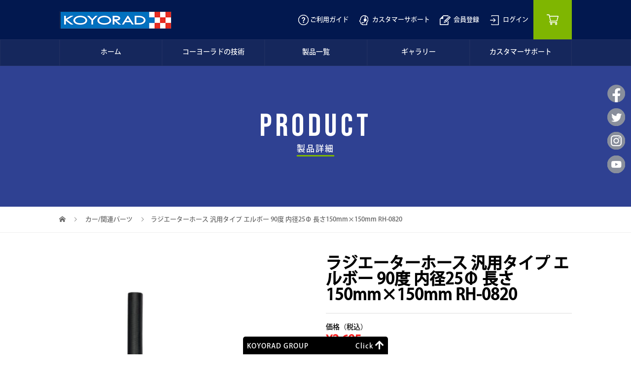

--- FILE ---
content_type: text/html; charset=UTF-8
request_url: https://koyoraddirect.com/product/car/other-car/rh-0820/
body_size: 27252
content:
<!DOCTYPE html>
<html dir="ltr" lang="ja" prefix="og: https://ogp.me/ns#">
<head>
<meta charset="UTF-8">
<meta name="description" content="&lt;div id=&quot;shpWrapper&quot; class=&quot;liquidA&quot;&gt;&lt;div id=&quot;shpPage&quot;&gt;&lt;div id=&quot;shpMain&quot;&gt;&lt;div class=&quot;gdColumns gd3ColumnItem&quot;&gt;&lt;div class=&quot;gd3ColumnItem1&quot;&gt;&lt;div class=&quot;mdItemDescription&quot;&gt;&lt;p&gt;《 商 品 詳 細 》&lt;br /&gt;・品　番 ： RH-0820&lt;br /&gt;・材　質 ： ゴム&lt;br /&gt;・形　状 ： エルボ 90°&lt;br /&gt;・サイズ ： 150mm×150mm&lt;br /&gt;・内　径 ： 25mm&lt;/p&gt;&lt;p&gt;●エルボ 90度タイプの汎用ラジエーターホースです。&lt;/p&gt;&lt;p&gt;●お使いのパソコン・スマートフォンによっては、&lt;br /&gt;実際の色と多少異なる場合があります。予めご了承ください。&lt;/p&gt;&lt;p&gt;&nbsp;&lt;/p&gt;&lt;p&gt;【 注意事項 】&lt;/p&gt;&lt;p&gt;・ 汎用タイプのラジエーターホースです。&lt;br /&gt;・ 交換時、やけどに注意してください。&lt;br /&gt;・ ホースは多少曲がりますが、取り回しはホースが折れないよう無理のないように装着してください。&lt;br /&gt;装着する際は、ステレンスバンド等で確実に固定してください。&lt;br /&gt;・ 耐ガソリン製ではございませんので、ガソリンホースとしては使用できません。&lt;br /&gt;・ 油類等を主とする流体の使用はしないでください。油類が付着した時はすぐにふき取ってください。&lt;/p&gt;&lt;/div&gt;&lt;/div&gt;&lt;/div&gt;&lt;/div&gt;&lt;/div&gt;&lt;/div&gt;">
<meta name="viewport" content="width=device-width">
				<script>document.documentElement.className = document.documentElement.className + ' yes-js js_active js'</script>
				<title>ラジエーターホース 汎用タイプ エルボー 90度 内径25Φ 長さ150mm×150mm RH-0820 - コーヨーラドダイレクト</title>

		<!-- All in One SEO 4.9.2 - aioseo.com -->
	<meta name="description" content="《 商 品 詳 細 》 ・品 番 ： RH-0820 ・材 質 ： ゴム ・形 状 ： エルボ 90° ・サイズ ： 150mm×150mm ・内 径 ： 25mm ●エルボ 90度タイプの汎用ラジエーターホースです。 ●お使いのパソコン・スマートフォンによっては、 実際の色と多少異なる場合があります。予めご了承ください。 【 注意事項 】 ・ 汎用タイプのラジエーターホースです。 ・ 交換時、やけどに注意してください。 ・ ホースは多少曲がりますが、取り回しはホースが折れないよう無理のないように装着してください。 装着する際は、ステレンスバンド等で確実に固定してください。 ・ 耐ガソリン製ではございませんので、ガソリンホースとしては使用できません。 ・ 油類等を主とする流体の使用はしないでください。油類が付着した時はすぐにふき取ってください。" />
	<meta name="robots" content="max-image-preview:large" />
	<link rel="canonical" href="https://koyoraddirect.com/product/car/other-car/rh-0820/" />
	<meta name="generator" content="All in One SEO (AIOSEO) 4.9.2" />

		<!-- Global site tag (gtag.js) - Google Analytics -->
<script async src="https://www.googletagmanager.com/gtag/js?id=G-W19DJXXKFG"></script>
<script>
 window.dataLayer = window.dataLayer || [];
 function gtag(){dataLayer.push(arguments);}
 gtag('js', new Date());

 gtag('config', 'G-W19DJXXKFG');
</script>
		<meta property="og:locale" content="ja_JP" />
		<meta property="og:site_name" content="コーヨーラドダイレクト - ラジエーター・インタークーラー・オイルクーラーなど熱交換器のプロフェッショナル、コーヨーラドのオンラインストア" />
		<meta property="og:type" content="article" />
		<meta property="og:title" content="ラジエーターホース 汎用タイプ エルボー 90度 内径25Φ 長さ150mm×150mm RH-0820 - コーヨーラドダイレクト" />
		<meta property="og:description" content="《 商 品 詳 細 》 ・品 番 ： RH-0820 ・材 質 ： ゴム ・形 状 ： エルボ 90° ・サイズ ： 150mm×150mm ・内 径 ： 25mm ●エルボ 90度タイプの汎用ラジエーターホースです。 ●お使いのパソコン・スマートフォンによっては、 実際の色と多少異なる場合があります。予めご了承ください。 【 注意事項 】 ・ 汎用タイプのラジエーターホースです。 ・ 交換時、やけどに注意してください。 ・ ホースは多少曲がりますが、取り回しはホースが折れないよう無理のないように装着してください。 装着する際は、ステレンスバンド等で確実に固定してください。 ・ 耐ガソリン製ではございませんので、ガソリンホースとしては使用できません。 ・ 油類等を主とする流体の使用はしないでください。油類が付着した時はすぐにふき取ってください。" />
		<meta property="og:url" content="https://koyoraddirect.com/product/car/other-car/rh-0820/" />
		<meta property="og:image" content="https://koyoraddirect.com/wp-content/uploads/2021/06/エルボホース小1.jpg" />
		<meta property="og:image:secure_url" content="https://koyoraddirect.com/wp-content/uploads/2021/06/エルボホース小1.jpg" />
		<meta property="og:image:width" content="959" />
		<meta property="og:image:height" content="715" />
		<meta property="article:published_time" content="2021-06-03T07:24:54+00:00" />
		<meta property="article:modified_time" content="2024-09-06T00:47:54+00:00" />
		<meta property="article:publisher" content="https://www.facebook.com/koyorad.jp/" />
		<meta name="twitter:card" content="summary" />
		<meta name="twitter:site" content="@koyorad_jp" />
		<meta name="twitter:title" content="ラジエーターホース 汎用タイプ エルボー 90度 内径25Φ 長さ150mm×150mm RH-0820 - コーヨーラドダイレクト" />
		<meta name="twitter:description" content="《 商 品 詳 細 》 ・品 番 ： RH-0820 ・材 質 ： ゴム ・形 状 ： エルボ 90° ・サイズ ： 150mm×150mm ・内 径 ： 25mm ●エルボ 90度タイプの汎用ラジエーターホースです。 ●お使いのパソコン・スマートフォンによっては、 実際の色と多少異なる場合があります。予めご了承ください。 【 注意事項 】 ・ 汎用タイプのラジエーターホースです。 ・ 交換時、やけどに注意してください。 ・ ホースは多少曲がりますが、取り回しはホースが折れないよう無理のないように装着してください。 装着する際は、ステレンスバンド等で確実に固定してください。 ・ 耐ガソリン製ではございませんので、ガソリンホースとしては使用できません。 ・ 油類等を主とする流体の使用はしないでください。油類が付着した時はすぐにふき取ってください。" />
		<meta name="twitter:image" content="https://koyoraddirect.com/wp-content/uploads/2021/06/エルボホース小1.jpg" />
		<script type="application/ld+json" class="aioseo-schema">
			{"@context":"https:\/\/schema.org","@graph":[{"@type":"BreadcrumbList","@id":"https:\/\/koyoraddirect.com\/product\/car\/other-car\/rh-0820\/#breadcrumblist","itemListElement":[{"@type":"ListItem","@id":"https:\/\/koyoraddirect.com#listItem","position":1,"name":"Home","item":"https:\/\/koyoraddirect.com","nextItem":{"@type":"ListItem","@id":"https:\/\/koyoraddirect.com\/shop\/#listItem","name":"Shop"}},{"@type":"ListItem","@id":"https:\/\/koyoraddirect.com\/shop\/#listItem","position":2,"name":"Shop","item":"https:\/\/koyoraddirect.com\/shop\/","nextItem":{"@type":"ListItem","@id":"https:\/\/koyoraddirect.com\/product-category\/bike\/#listItem","name":"\u30d0\u30a4\u30af\/"},"previousItem":{"@type":"ListItem","@id":"https:\/\/koyoraddirect.com#listItem","name":"Home"}},{"@type":"ListItem","@id":"https:\/\/koyoraddirect.com\/product-category\/bike\/#listItem","position":3,"name":"\u30d0\u30a4\u30af\/","item":"https:\/\/koyoraddirect.com\/product-category\/bike\/","nextItem":{"@type":"ListItem","@id":"https:\/\/koyoraddirect.com\/product-category\/bike\/parts-bike\/#listItem","name":"\u95a2\u9023\u30d1\u30fc\u30c4"},"previousItem":{"@type":"ListItem","@id":"https:\/\/koyoraddirect.com\/shop\/#listItem","name":"Shop"}},{"@type":"ListItem","@id":"https:\/\/koyoraddirect.com\/product-category\/bike\/parts-bike\/#listItem","position":4,"name":"\u95a2\u9023\u30d1\u30fc\u30c4","item":"https:\/\/koyoraddirect.com\/product-category\/bike\/parts-bike\/","nextItem":{"@type":"ListItem","@id":"https:\/\/koyoraddirect.com\/product\/car\/other-car\/rh-0820\/#listItem","name":"\u30e9\u30b8\u30a8\u30fc\u30bf\u30fc\u30db\u30fc\u30b9 \u6c4e\u7528\u30bf\u30a4\u30d7 \u30a8\u30eb\u30dc\u30fc 90\u5ea6 \u5185\u5f8425\u03a6 \u9577\u3055150mm\u00d7150mm RH-0820"},"previousItem":{"@type":"ListItem","@id":"https:\/\/koyoraddirect.com\/product-category\/bike\/#listItem","name":"\u30d0\u30a4\u30af\/"}},{"@type":"ListItem","@id":"https:\/\/koyoraddirect.com\/product\/car\/other-car\/rh-0820\/#listItem","position":5,"name":"\u30e9\u30b8\u30a8\u30fc\u30bf\u30fc\u30db\u30fc\u30b9 \u6c4e\u7528\u30bf\u30a4\u30d7 \u30a8\u30eb\u30dc\u30fc 90\u5ea6 \u5185\u5f8425\u03a6 \u9577\u3055150mm\u00d7150mm RH-0820","previousItem":{"@type":"ListItem","@id":"https:\/\/koyoraddirect.com\/product-category\/bike\/parts-bike\/#listItem","name":"\u95a2\u9023\u30d1\u30fc\u30c4"}}]},{"@type":"ItemPage","@id":"https:\/\/koyoraddirect.com\/product\/car\/other-car\/rh-0820\/#itempage","url":"https:\/\/koyoraddirect.com\/product\/car\/other-car\/rh-0820\/","name":"\u30e9\u30b8\u30a8\u30fc\u30bf\u30fc\u30db\u30fc\u30b9 \u6c4e\u7528\u30bf\u30a4\u30d7 \u30a8\u30eb\u30dc\u30fc 90\u5ea6 \u5185\u5f8425\u03a6 \u9577\u3055150mm\u00d7150mm RH-0820 - \u30b3\u30fc\u30e8\u30fc\u30e9\u30c9\u30c0\u30a4\u30ec\u30af\u30c8","description":"\u300a \u5546 \u54c1 \u8a73 \u7d30 \u300b \u30fb\u54c1 \u756a \uff1a RH-0820 \u30fb\u6750 \u8cea \uff1a \u30b4\u30e0 \u30fb\u5f62 \u72b6 \uff1a \u30a8\u30eb\u30dc 90\u00b0 \u30fb\u30b5\u30a4\u30ba \uff1a 150mm\u00d7150mm \u30fb\u5185 \u5f84 \uff1a 25mm \u25cf\u30a8\u30eb\u30dc 90\u5ea6\u30bf\u30a4\u30d7\u306e\u6c4e\u7528\u30e9\u30b8\u30a8\u30fc\u30bf\u30fc\u30db\u30fc\u30b9\u3067\u3059\u3002 \u25cf\u304a\u4f7f\u3044\u306e\u30d1\u30bd\u30b3\u30f3\u30fb\u30b9\u30de\u30fc\u30c8\u30d5\u30a9\u30f3\u306b\u3088\u3063\u3066\u306f\u3001 \u5b9f\u969b\u306e\u8272\u3068\u591a\u5c11\u7570\u306a\u308b\u5834\u5408\u304c\u3042\u308a\u307e\u3059\u3002\u4e88\u3081\u3054\u4e86\u627f\u304f\u3060\u3055\u3044\u3002 \u3010 \u6ce8\u610f\u4e8b\u9805 \u3011 \u30fb \u6c4e\u7528\u30bf\u30a4\u30d7\u306e\u30e9\u30b8\u30a8\u30fc\u30bf\u30fc\u30db\u30fc\u30b9\u3067\u3059\u3002 \u30fb \u4ea4\u63db\u6642\u3001\u3084\u3051\u3069\u306b\u6ce8\u610f\u3057\u3066\u304f\u3060\u3055\u3044\u3002 \u30fb \u30db\u30fc\u30b9\u306f\u591a\u5c11\u66f2\u304c\u308a\u307e\u3059\u304c\u3001\u53d6\u308a\u56de\u3057\u306f\u30db\u30fc\u30b9\u304c\u6298\u308c\u306a\u3044\u3088\u3046\u7121\u7406\u306e\u306a\u3044\u3088\u3046\u306b\u88c5\u7740\u3057\u3066\u304f\u3060\u3055\u3044\u3002 \u88c5\u7740\u3059\u308b\u969b\u306f\u3001\u30b9\u30c6\u30ec\u30f3\u30b9\u30d0\u30f3\u30c9\u7b49\u3067\u78ba\u5b9f\u306b\u56fa\u5b9a\u3057\u3066\u304f\u3060\u3055\u3044\u3002 \u30fb \u8010\u30ac\u30bd\u30ea\u30f3\u88fd\u3067\u306f\u3054\u3056\u3044\u307e\u305b\u3093\u306e\u3067\u3001\u30ac\u30bd\u30ea\u30f3\u30db\u30fc\u30b9\u3068\u3057\u3066\u306f\u4f7f\u7528\u3067\u304d\u307e\u305b\u3093\u3002 \u30fb \u6cb9\u985e\u7b49\u3092\u4e3b\u3068\u3059\u308b\u6d41\u4f53\u306e\u4f7f\u7528\u306f\u3057\u306a\u3044\u3067\u304f\u3060\u3055\u3044\u3002\u6cb9\u985e\u304c\u4ed8\u7740\u3057\u305f\u6642\u306f\u3059\u3050\u306b\u3075\u304d\u53d6\u3063\u3066\u304f\u3060\u3055\u3044\u3002","inLanguage":"ja","isPartOf":{"@id":"https:\/\/koyoraddirect.com\/#website"},"breadcrumb":{"@id":"https:\/\/koyoraddirect.com\/product\/car\/other-car\/rh-0820\/#breadcrumblist"},"image":{"@type":"ImageObject","url":"https:\/\/koyoraddirect.com\/wp-content\/uploads\/2021\/06\/\u30a8\u30eb\u30dc\u30db\u30fc\u30b9\u5c0f1.jpg","@id":"https:\/\/koyoraddirect.com\/product\/car\/other-car\/rh-0820\/#mainImage","width":959,"height":715,"caption":"\u30e9\u30b8\u30a8\u30fc\u30bf\u30fc\u30db\u30fc\u30b9 \u6c4e\u7528\u30bf\u30a4\u30d7 \u30a8\u30eb\u30dc\u30fc 90\u5ea6 \u5185\u5f8428\u03a6 \u9577\u3055150mm\u00d7150mm RH-0821"},"primaryImageOfPage":{"@id":"https:\/\/koyoraddirect.com\/product\/car\/other-car\/rh-0820\/#mainImage"},"datePublished":"2021-06-03T16:24:54+09:00","dateModified":"2024-09-06T09:47:54+09:00"},{"@type":"Organization","@id":"https:\/\/koyoraddirect.com\/#organization","name":"\u30b3\u30fc\u30e8\u30fc\u30e9\u30c9\u30c0\u30a4\u30ec\u30af\u30c8","description":"\u30e9\u30b8\u30a8\u30fc\u30bf\u30fc\u30fb\u30a4\u30f3\u30bf\u30fc\u30af\u30fc\u30e9\u30fc\u30fb\u30aa\u30a4\u30eb\u30af\u30fc\u30e9\u30fc\u306a\u3069\u71b1\u4ea4\u63db\u5668\u306e\u30d7\u30ed\u30d5\u30a7\u30c3\u30b7\u30e7\u30ca\u30eb\u3001\u30b3\u30fc\u30e8\u30fc\u30e9\u30c9\u306e\u30aa\u30f3\u30e9\u30a4\u30f3\u30b9\u30c8\u30a2","url":"https:\/\/koyoraddirect.com\/","telephone":"+815037768554","logo":{"@type":"ImageObject","url":"https:\/\/koyoraddirect.com\/wp-content\/uploads\/2020\/12\/comp_logo.jpg","@id":"https:\/\/koyoraddirect.com\/product\/car\/other-car\/rh-0820\/#organizationLogo","width":228,"height":35},"image":{"@id":"https:\/\/koyoraddirect.com\/product\/car\/other-car\/rh-0820\/#organizationLogo"},"sameAs":["https:\/\/www.facebook.com\/koyorad.jp\/","https:\/\/twitter.com\/koyorad_jp","https:\/\/www.instagram.com\/koyoradjapan\/","https:\/\/www.youtube.com\/user\/KOYORADJAPAN"]},{"@type":"WebSite","@id":"https:\/\/koyoraddirect.com\/#website","url":"https:\/\/koyoraddirect.com\/","name":"\u30b3\u30fc\u30e8\u30fc\u30e9\u30c9\u30c0\u30a4\u30ec\u30af\u30c8","description":"\u30e9\u30b8\u30a8\u30fc\u30bf\u30fc\u30fb\u30a4\u30f3\u30bf\u30fc\u30af\u30fc\u30e9\u30fc\u30fb\u30aa\u30a4\u30eb\u30af\u30fc\u30e9\u30fc\u306a\u3069\u71b1\u4ea4\u63db\u5668\u306e\u30d7\u30ed\u30d5\u30a7\u30c3\u30b7\u30e7\u30ca\u30eb\u3001\u30b3\u30fc\u30e8\u30fc\u30e9\u30c9\u306e\u30aa\u30f3\u30e9\u30a4\u30f3\u30b9\u30c8\u30a2","inLanguage":"ja","publisher":{"@id":"https:\/\/koyoraddirect.com\/#organization"}}]}
		</script>
		<!-- All in One SEO -->

<link rel="alternate" title="oEmbed (JSON)" type="application/json+oembed" href="https://koyoraddirect.com/wp-json/oembed/1.0/embed?url=https%3A%2F%2Fkoyoraddirect.com%2Fproduct%2Fcar%2Fother-car%2Frh-0820%2F" />
<link rel="alternate" title="oEmbed (XML)" type="text/xml+oembed" href="https://koyoraddirect.com/wp-json/oembed/1.0/embed?url=https%3A%2F%2Fkoyoraddirect.com%2Fproduct%2Fcar%2Fother-car%2Frh-0820%2F&#038;format=xml" />
<style id='wp-img-auto-sizes-contain-inline-css' type='text/css'>
img:is([sizes=auto i],[sizes^="auto," i]){contain-intrinsic-size:3000px 1500px}
/*# sourceURL=wp-img-auto-sizes-contain-inline-css */
</style>
<style id='wp-emoji-styles-inline-css' type='text/css'>

	img.wp-smiley, img.emoji {
		display: inline !important;
		border: none !important;
		box-shadow: none !important;
		height: 1em !important;
		width: 1em !important;
		margin: 0 0.07em !important;
		vertical-align: -0.1em !important;
		background: none !important;
		padding: 0 !important;
	}
/*# sourceURL=wp-emoji-styles-inline-css */
</style>
<link rel='stylesheet' id='wp-block-library-css' href='https://koyoraddirect.com/wp-includes/css/dist/block-library/style.min.css' type='text/css' media='all' />
<style id='global-styles-inline-css' type='text/css'>
:root{--wp--preset--aspect-ratio--square: 1;--wp--preset--aspect-ratio--4-3: 4/3;--wp--preset--aspect-ratio--3-4: 3/4;--wp--preset--aspect-ratio--3-2: 3/2;--wp--preset--aspect-ratio--2-3: 2/3;--wp--preset--aspect-ratio--16-9: 16/9;--wp--preset--aspect-ratio--9-16: 9/16;--wp--preset--color--black: #000000;--wp--preset--color--cyan-bluish-gray: #abb8c3;--wp--preset--color--white: #ffffff;--wp--preset--color--pale-pink: #f78da7;--wp--preset--color--vivid-red: #cf2e2e;--wp--preset--color--luminous-vivid-orange: #ff6900;--wp--preset--color--luminous-vivid-amber: #fcb900;--wp--preset--color--light-green-cyan: #7bdcb5;--wp--preset--color--vivid-green-cyan: #00d084;--wp--preset--color--pale-cyan-blue: #8ed1fc;--wp--preset--color--vivid-cyan-blue: #0693e3;--wp--preset--color--vivid-purple: #9b51e0;--wp--preset--gradient--vivid-cyan-blue-to-vivid-purple: linear-gradient(135deg,rgb(6,147,227) 0%,rgb(155,81,224) 100%);--wp--preset--gradient--light-green-cyan-to-vivid-green-cyan: linear-gradient(135deg,rgb(122,220,180) 0%,rgb(0,208,130) 100%);--wp--preset--gradient--luminous-vivid-amber-to-luminous-vivid-orange: linear-gradient(135deg,rgb(252,185,0) 0%,rgb(255,105,0) 100%);--wp--preset--gradient--luminous-vivid-orange-to-vivid-red: linear-gradient(135deg,rgb(255,105,0) 0%,rgb(207,46,46) 100%);--wp--preset--gradient--very-light-gray-to-cyan-bluish-gray: linear-gradient(135deg,rgb(238,238,238) 0%,rgb(169,184,195) 100%);--wp--preset--gradient--cool-to-warm-spectrum: linear-gradient(135deg,rgb(74,234,220) 0%,rgb(151,120,209) 20%,rgb(207,42,186) 40%,rgb(238,44,130) 60%,rgb(251,105,98) 80%,rgb(254,248,76) 100%);--wp--preset--gradient--blush-light-purple: linear-gradient(135deg,rgb(255,206,236) 0%,rgb(152,150,240) 100%);--wp--preset--gradient--blush-bordeaux: linear-gradient(135deg,rgb(254,205,165) 0%,rgb(254,45,45) 50%,rgb(107,0,62) 100%);--wp--preset--gradient--luminous-dusk: linear-gradient(135deg,rgb(255,203,112) 0%,rgb(199,81,192) 50%,rgb(65,88,208) 100%);--wp--preset--gradient--pale-ocean: linear-gradient(135deg,rgb(255,245,203) 0%,rgb(182,227,212) 50%,rgb(51,167,181) 100%);--wp--preset--gradient--electric-grass: linear-gradient(135deg,rgb(202,248,128) 0%,rgb(113,206,126) 100%);--wp--preset--gradient--midnight: linear-gradient(135deg,rgb(2,3,129) 0%,rgb(40,116,252) 100%);--wp--preset--font-size--small: 13px;--wp--preset--font-size--medium: 20px;--wp--preset--font-size--large: 36px;--wp--preset--font-size--x-large: 42px;--wp--preset--spacing--20: 0.44rem;--wp--preset--spacing--30: 0.67rem;--wp--preset--spacing--40: 1rem;--wp--preset--spacing--50: 1.5rem;--wp--preset--spacing--60: 2.25rem;--wp--preset--spacing--70: 3.38rem;--wp--preset--spacing--80: 5.06rem;--wp--preset--shadow--natural: 6px 6px 9px rgba(0, 0, 0, 0.2);--wp--preset--shadow--deep: 12px 12px 50px rgba(0, 0, 0, 0.4);--wp--preset--shadow--sharp: 6px 6px 0px rgba(0, 0, 0, 0.2);--wp--preset--shadow--outlined: 6px 6px 0px -3px rgb(255, 255, 255), 6px 6px rgb(0, 0, 0);--wp--preset--shadow--crisp: 6px 6px 0px rgb(0, 0, 0);}:where(.is-layout-flex){gap: 0.5em;}:where(.is-layout-grid){gap: 0.5em;}body .is-layout-flex{display: flex;}.is-layout-flex{flex-wrap: wrap;align-items: center;}.is-layout-flex > :is(*, div){margin: 0;}body .is-layout-grid{display: grid;}.is-layout-grid > :is(*, div){margin: 0;}:where(.wp-block-columns.is-layout-flex){gap: 2em;}:where(.wp-block-columns.is-layout-grid){gap: 2em;}:where(.wp-block-post-template.is-layout-flex){gap: 1.25em;}:where(.wp-block-post-template.is-layout-grid){gap: 1.25em;}.has-black-color{color: var(--wp--preset--color--black) !important;}.has-cyan-bluish-gray-color{color: var(--wp--preset--color--cyan-bluish-gray) !important;}.has-white-color{color: var(--wp--preset--color--white) !important;}.has-pale-pink-color{color: var(--wp--preset--color--pale-pink) !important;}.has-vivid-red-color{color: var(--wp--preset--color--vivid-red) !important;}.has-luminous-vivid-orange-color{color: var(--wp--preset--color--luminous-vivid-orange) !important;}.has-luminous-vivid-amber-color{color: var(--wp--preset--color--luminous-vivid-amber) !important;}.has-light-green-cyan-color{color: var(--wp--preset--color--light-green-cyan) !important;}.has-vivid-green-cyan-color{color: var(--wp--preset--color--vivid-green-cyan) !important;}.has-pale-cyan-blue-color{color: var(--wp--preset--color--pale-cyan-blue) !important;}.has-vivid-cyan-blue-color{color: var(--wp--preset--color--vivid-cyan-blue) !important;}.has-vivid-purple-color{color: var(--wp--preset--color--vivid-purple) !important;}.has-black-background-color{background-color: var(--wp--preset--color--black) !important;}.has-cyan-bluish-gray-background-color{background-color: var(--wp--preset--color--cyan-bluish-gray) !important;}.has-white-background-color{background-color: var(--wp--preset--color--white) !important;}.has-pale-pink-background-color{background-color: var(--wp--preset--color--pale-pink) !important;}.has-vivid-red-background-color{background-color: var(--wp--preset--color--vivid-red) !important;}.has-luminous-vivid-orange-background-color{background-color: var(--wp--preset--color--luminous-vivid-orange) !important;}.has-luminous-vivid-amber-background-color{background-color: var(--wp--preset--color--luminous-vivid-amber) !important;}.has-light-green-cyan-background-color{background-color: var(--wp--preset--color--light-green-cyan) !important;}.has-vivid-green-cyan-background-color{background-color: var(--wp--preset--color--vivid-green-cyan) !important;}.has-pale-cyan-blue-background-color{background-color: var(--wp--preset--color--pale-cyan-blue) !important;}.has-vivid-cyan-blue-background-color{background-color: var(--wp--preset--color--vivid-cyan-blue) !important;}.has-vivid-purple-background-color{background-color: var(--wp--preset--color--vivid-purple) !important;}.has-black-border-color{border-color: var(--wp--preset--color--black) !important;}.has-cyan-bluish-gray-border-color{border-color: var(--wp--preset--color--cyan-bluish-gray) !important;}.has-white-border-color{border-color: var(--wp--preset--color--white) !important;}.has-pale-pink-border-color{border-color: var(--wp--preset--color--pale-pink) !important;}.has-vivid-red-border-color{border-color: var(--wp--preset--color--vivid-red) !important;}.has-luminous-vivid-orange-border-color{border-color: var(--wp--preset--color--luminous-vivid-orange) !important;}.has-luminous-vivid-amber-border-color{border-color: var(--wp--preset--color--luminous-vivid-amber) !important;}.has-light-green-cyan-border-color{border-color: var(--wp--preset--color--light-green-cyan) !important;}.has-vivid-green-cyan-border-color{border-color: var(--wp--preset--color--vivid-green-cyan) !important;}.has-pale-cyan-blue-border-color{border-color: var(--wp--preset--color--pale-cyan-blue) !important;}.has-vivid-cyan-blue-border-color{border-color: var(--wp--preset--color--vivid-cyan-blue) !important;}.has-vivid-purple-border-color{border-color: var(--wp--preset--color--vivid-purple) !important;}.has-vivid-cyan-blue-to-vivid-purple-gradient-background{background: var(--wp--preset--gradient--vivid-cyan-blue-to-vivid-purple) !important;}.has-light-green-cyan-to-vivid-green-cyan-gradient-background{background: var(--wp--preset--gradient--light-green-cyan-to-vivid-green-cyan) !important;}.has-luminous-vivid-amber-to-luminous-vivid-orange-gradient-background{background: var(--wp--preset--gradient--luminous-vivid-amber-to-luminous-vivid-orange) !important;}.has-luminous-vivid-orange-to-vivid-red-gradient-background{background: var(--wp--preset--gradient--luminous-vivid-orange-to-vivid-red) !important;}.has-very-light-gray-to-cyan-bluish-gray-gradient-background{background: var(--wp--preset--gradient--very-light-gray-to-cyan-bluish-gray) !important;}.has-cool-to-warm-spectrum-gradient-background{background: var(--wp--preset--gradient--cool-to-warm-spectrum) !important;}.has-blush-light-purple-gradient-background{background: var(--wp--preset--gradient--blush-light-purple) !important;}.has-blush-bordeaux-gradient-background{background: var(--wp--preset--gradient--blush-bordeaux) !important;}.has-luminous-dusk-gradient-background{background: var(--wp--preset--gradient--luminous-dusk) !important;}.has-pale-ocean-gradient-background{background: var(--wp--preset--gradient--pale-ocean) !important;}.has-electric-grass-gradient-background{background: var(--wp--preset--gradient--electric-grass) !important;}.has-midnight-gradient-background{background: var(--wp--preset--gradient--midnight) !important;}.has-small-font-size{font-size: var(--wp--preset--font-size--small) !important;}.has-medium-font-size{font-size: var(--wp--preset--font-size--medium) !important;}.has-large-font-size{font-size: var(--wp--preset--font-size--large) !important;}.has-x-large-font-size{font-size: var(--wp--preset--font-size--x-large) !important;}
/*# sourceURL=global-styles-inline-css */
</style>

<style id='classic-theme-styles-inline-css' type='text/css'>
/*! This file is auto-generated */
.wp-block-button__link{color:#fff;background-color:#32373c;border-radius:9999px;box-shadow:none;text-decoration:none;padding:calc(.667em + 2px) calc(1.333em + 2px);font-size:1.125em}.wp-block-file__button{background:#32373c;color:#fff;text-decoration:none}
/*# sourceURL=/wp-includes/css/classic-themes.min.css */
</style>
<link rel='stylesheet' id='contact-form-7-css' href='https://koyoraddirect.com/wp-content/plugins/contact-form-7/includes/css/styles.css' type='text/css' media='all' />
<link rel='stylesheet' id='cf7msm_styles-css' href='https://koyoraddirect.com/wp-content/plugins/contact-form-7-multi-step-module/resources/cf7msm.css' type='text/css' media='all' />
<link rel='stylesheet' id='photoswipe-css' href='https://koyoraddirect.com/wp-content/plugins/woocommerce/assets/css/photoswipe/photoswipe.min.css' type='text/css' media='all' />
<link rel='stylesheet' id='photoswipe-default-skin-css' href='https://koyoraddirect.com/wp-content/plugins/woocommerce/assets/css/photoswipe/default-skin/default-skin.min.css' type='text/css' media='all' />
<link rel='stylesheet' id='woocommerce-layout-css' href='https://koyoraddirect.com/wp-content/plugins/woocommerce/assets/css/woocommerce-layout.css' type='text/css' media='all' />
<link rel='stylesheet' id='woocommerce-smallscreen-css' href='https://koyoraddirect.com/wp-content/plugins/woocommerce/assets/css/woocommerce-smallscreen.css' type='text/css' media='only screen and (max-width: 768px)' />
<link rel='stylesheet' id='woocommerce-general-css' href='https://koyoraddirect.com/wp-content/plugins/woocommerce/assets/css/woocommerce.css' type='text/css' media='all' />
<style id='woocommerce-inline-inline-css' type='text/css'>
.woocommerce form .form-row .required { visibility: visible; }
/*# sourceURL=woocommerce-inline-inline-css */
</style>
<link rel='stylesheet' id='jquery-selectBox-css' href='https://koyoraddirect.com/wp-content/plugins/yith-woocommerce-wishlist/assets/css/jquery.selectBox.css' type='text/css' media='all' />
<link rel='stylesheet' id='yith-wcwl-font-awesome-css' href='https://koyoraddirect.com/wp-content/plugins/yith-woocommerce-wishlist/assets/css/font-awesome.css' type='text/css' media='all' />
<link rel='stylesheet' id='woocommerce_prettyPhoto_css-css' href='//koyoraddirect.com/wp-content/plugins/woocommerce/assets/css/prettyPhoto.css' type='text/css' media='all' />
<link rel='stylesheet' id='yith-wcwl-main-css' href='https://koyoraddirect.com/wp-content/plugins/yith-woocommerce-wishlist/assets/css/style.css' type='text/css' media='all' />
<style id='yith-wcwl-main-inline-css' type='text/css'>
.woocommerce a.add_to_wishlist.button.alt{background-color: rgb(160,160,160); background: rgb(160,160,160);color: #FFFFFF;border-color: rgb(160,160,160);}.woocommerce a.add_to_wishlist.button.alt:hover{background-color: #333333; background: #333333;color: #FFFFFF;border-color: #333333;}.woocommerce a.add_to_wishlist.button.alt{border-radius: 16px;}.yith-wcwl-share li a{color: #FFFFFF;}.yith-wcwl-share li a:hover{color: #FFFFFF;}.yith-wcwl-share a.facebook{background: #39599E; background-color: #39599E;}.yith-wcwl-share a.facebook:hover{background: #595A5A; background-color: #595A5A;}.yith-wcwl-share a.twitter{background: #45AFE2; background-color: #45AFE2;}.yith-wcwl-share a.twitter:hover{background: #595A5A; background-color: #595A5A;}.yith-wcwl-share a.pinterest{background: #AB2E31; background-color: #AB2E31;}.yith-wcwl-share a.pinterest:hover{background: #595A5A; background-color: #595A5A;}.yith-wcwl-share a.email{background: #FBB102; background-color: #FBB102;}.yith-wcwl-share a.email:hover{background: #595A5A; background-color: #595A5A;}.yith-wcwl-share a.whatsapp{background: #00A901; background-color: #00A901;}.yith-wcwl-share a.whatsapp:hover{background: #595A5A; background-color: #595A5A;}.yith-wcwl-add-to-wishlist {
    margin-top: 0;
    margin-bottom: 10px;
}
a.add_to_wishlist.single_add_to_wishlist.button.alt {
    width: 100%;
    text-align: center;
    padding: 15px;
    margin: auto;
}
.yith_wcwl_wishlist_footer {
    display: none;
}
/*# sourceURL=yith-wcwl-main-inline-css */
</style>
<link rel='stylesheet' id='wc-gateway-linepay-smart-payment-buttons-css' href='https://koyoraddirect.com/wp-content/plugins/woocommerce-for-japan/assets/css/linepay_button.css' type='text/css' media='all' />
<link rel='stylesheet' id='vogue-footer-css' href='https://koyoraddirect.com/wp-content/themes/ec-koyo/assets/css/footer.css' type='text/css' media='all' />
<link rel='stylesheet' id='vogue-style-css' href='https://koyoraddirect.com/wp-content/themes/ec-koyo/style.css' type='text/css' media='all' />
<link rel='stylesheet' id='wp_enqueue_style-css' href='https://koyoraddirect.com/wp-content/themes/ec-koyo/pagebuilder/assets/css/headline_title.css' type='text/css' media='all' />
<link rel='stylesheet' id='display_page_builder_widget_line_contact_style-css' href='https://koyoraddirect.com/wp-content/themes/ec-koyo/pagebuilder/assets/css/linecontact.css' type='text/css' media='all' />
<script type="text/javascript" src="https://koyoraddirect.com/wp-includes/js/jquery/jquery.min.js" id="jquery-core-js"></script>
<script type="text/javascript" src="https://koyoraddirect.com/wp-includes/js/jquery/jquery-migrate.min.js" id="jquery-migrate-js"></script>
<link rel="https://api.w.org/" href="https://koyoraddirect.com/wp-json/" /><link rel="alternate" title="JSON" type="application/json" href="https://koyoraddirect.com/wp-json/wp/v2/product/2011" /><link rel="EditURI" type="application/rsd+xml" title="RSD" href="https://koyoraddirect.com/xmlrpc.php?rsd" />
<link rel='shortlink' href='https://koyoraddirect.com/?p=2011' />
<link rel="shortcut icon" href="https://koyoraddirect.com/wp-content/uploads/2020/12/comp_logo.jpg">
<style>
/* primary color */
.p-widget-search__submit:hover, .slick-arrow:hover, .p-tab__content-pager-item.is-active a, .p-tab__content-pager-item a:hover, .p-content04__slider .slick-arrow:hover, .p-hero-header__link:hover, .c-comment__form-submit:hover, .p-page-links a span, .p-pager__item span, .p-pager__item a:hover, .p-global-nav .sub-menu a:hover, .p-button:hover, .c-pw__btn--submit, .p-content02 .slick-arrow:hover { background: #ffffff; }
.p-article04__category a:hover, .p-article04__title a:hover, .p-content03__blog-archive-link:hover, .p-content03__news-archive-link:hover, .p-latest-news__archive-link:hover, .p-article01__title a:hover, .p-article01__category a:hover, .widget_nav_menu a:hover, .p-breadcrumb__item a:hover, .p-social-nav__item a:hover, .p-article03__title a:hover, .p-widget-post-list__item-title a:hover { color: #ffffff; }
/* secondary color */
.p-widget-search__submit, .p-latest-news__title, .p-tab__nav-item.is-active a, .p-tab__nav-item a:hover, .slick-arrow, .slick-arrow:focus, .p-tab__content-pager-item a, .p-content04__slider .slick-arrow, .p-hero-header__link, .p-hero-header .slick-arrow, .c-comment__form-submit, .p-page-links span, .p-page-links a span:hover, .p-pager__item a, .p-pager__item .dots, .p-widget__title, .p-global-nav .sub-menu a, .p-content02 .slick-arrow { background: #222222; }
.p-tab__content-img-nav { background: rgba(34, 34, 34, 0.7); }
.p-tab__nav-item.is-active a, .p-tab__nav-item a:hover { border-color: #222222 }

/* font type */
body { font-family: Verdana, "ヒラギノ角ゴ ProN W3", "Hiragino Kaku Gothic ProN", "メイリオ", Meiryo, sans-serif; }

/* headline font type */
.p-page-header__title, .p-archive-header__title, .p-article01__title, .p-article02__title, .p-entry__title, .p-main-image__title, .c-nav01__item, .p-article03__title, .p-widget-post-list__item-title, .p-content02__item-title, .p-content01__catch, .p-content04__catch, .p-article04__title, .p-content03__blog-catch, .p-content03__news-catch, .p-hero-header__nav-item-title, .p-hero-header__slider-item-title {
/*font-family: "Segoe UI", Verdana, "游ゴシック", YuGothic, "Hiragino Kaku Gothic ProN", Meiryo, sans-serif;*/
}

/* sidebar */
.l-contents { background: linear-gradient(to right, #fff 0%, #fff 50%, #f6f6f6 50%, #f6f6f6 100%); }
.l-contents--rev { background: linear-gradient(to left, #fff 0%, #fff 50%, #f6f6f6 50%, #f6f6f6 100%); }
.l-secondary { background: #f6f6f6; }

/* load */
.c-load--type1 { border: 3px solid rgba(255, 255, 255, 0.2); border-top-color: #ffffff; }

/* hover effect */
.p-hover-effect--type1:hover img { -webkit-transform: scale(1.2); transform: scale(1.2); }
.p-hover-effect--type2 img { margin-left: 15px; -webkit-transform: scale(1.3) translate3d(-15px, 0, 0); transform: scale(1.3) translate3d(-15px, 0, 0); }
.p-hover-effect--type2:hover img { opacity: 0.5 }
.p-hover-effect--type3 { background: #ffffff; }
.p-hover-effect--type3:hover img { opacity: 0.5; }

/* splash */
@-webkit-keyframes splashImageFadeIn { from { opacity: 0; } to { opacity: ; } }
@keyframes splashImageFadeIn { from { opacity: 0; } to { opacity: ; } }

/* contents builder */

/* entry body */
.p-entry__body a { color: #004353; }

/* plan */
.p-content02__item { width: INF%; } 
.p-content02__item a:hover .p-content02__item-img { opacity: ; }

/* header */
.l-header { background: rgba(2, 24, 79, 1); }
.l-header__logo a, .p-global-nav > li > a, .c-menu-button { color: #ffffff; }
.l-header__logo a:hover, .p-global-nav > li > a:hover { color: #7fa1a9; }
.l-header { -webkit-animation: slideDown 1.5s ease-in-out 0.8s forwards; animation: slideDown 1.5s ease-in-out 0.8s forwards;
}
.p-hero-header__link { -webkit-animation: slideUp 1.5s ease-in-out 0.8s forwards; animation: slideUp 1.5s ease-in-out 0.8s forwards; }


/* footer */
.p-request__btn { background: #004353; }
.p-request__btn:hover { background: #666666; }

/* password protected pages */
.c-pw .c-pw__btn--register { background: #ffffff; color: #fff; }
.c-pw__btn--register:hover { background: #222222; }

/* responsive */
@media only screen and (max-width: 991px) {
.p-pagetop a { background: #222222 }
}
@media only screen and (max-width: 767px) {
.l-header { background: #02184f; animation: none; -webkit-animation: none; }
.p-request > a::after { color: #ffffff; }
.p-content02__item { width: 100%; }
.p-tab .slick-arrow:hover, .p-content04 .slick-arrow:hover { background: #222222; }
}

/* custom CSS */
.l-main{
   margin-top: 70px;
}</style>
    <script type="text/javascript">
        var theme_directory = "https://koyoraddirect.com/wp-content/themes/ec-koyo";
    </script>
    <script type="text/javascript">
		var theme_directory = "https://koyoraddirect.com";
    </script>
<style type="text/css">

</style>
	<noscript><style>.woocommerce-product-gallery{ opacity: 1 !important; }</style></noscript>
	<noscript><style>.lazyload[data-src]{display:none !important;}</style></noscript><style>.lazyload{background-image:none !important;}.lazyload:before{background-image:none !important;}</style><link rel="icon" href="https://koyoraddirect.com/wp-content/uploads/2020/12/cropped-koyorad_vertical_2COLORPreview-32x32.jpg" sizes="32x32" />
<link rel="icon" href="https://koyoraddirect.com/wp-content/uploads/2020/12/cropped-koyorad_vertical_2COLORPreview-192x192.jpg" sizes="192x192" />
<link rel="apple-touch-icon" href="https://koyoraddirect.com/wp-content/uploads/2020/12/cropped-koyorad_vertical_2COLORPreview-180x180.jpg" />
<meta name="msapplication-TileImage" content="https://koyoraddirect.com/wp-content/uploads/2020/12/cropped-koyorad_vertical_2COLORPreview-270x270.jpg" />
		<style type="text/css" id="wp-custom-css">
			.p-page-header{
	margin-top:70px;
	padding-bottom: 0;
	height: 350px;
	background-position: center;
	  background-repeat: no-repeat;
    background-color: rgba(51, 51, 51, 0.7);
    background-blend-mode: overlay;
/* 	    background-position: center bottom -50px; */
}
.p-page-header__inner.l-inner h1{
	  margin-bottom: 0;
    font-size: 65px;
    letter-spacing: 7px;
    /* line-height: 26px; */
    color: #ffffff;
    font-family: "Bebas Neue";
    text-align: center;
    font-weight: 500;
}
.p-page-header__inner.l-inner {
    text-align: center;
}
.p-page-header__inner.l-inner p{
	 font-size: 17px;
	letter-spacing: 2px;
	line-height: 26px;
	color: #ffffff;
	font-family: "Hira Kaku Pro";
	text-align: center;
	position: relative;
	border-bottom: 3px solid #7eb600;
  display: inline-block;
}

.p-page-header__inner.l-inner p:after {
    /* top: 5px; */
/*     border-bottom: 3px solid #7eb600;
    content: '';
    position: absolute;
    left: 0;
    right: 0;
    width: 40%;
    bottom: -5px;
    margin: 0 auto; */
}

a.add_to_wishlist.single_add_to_wishlist.button.alt {
    border-radius: 0;
}
.pswp__bg {
    background: hsl(0, 0%, 90%)!important;
}





}


textarea.sonypayment_agreement_message {
    width: 100%;
}		</style>
		    <link rel="stylesheet" type="text/css" href="https://koyoraddirect.com/wp-content/themes/ec-koyo/assets/css/custome-vv.css">
	<link rel="stylesheet" type="text/css" href="https://koyoraddirect.com/wp-content/themes/ec-koyo/assets/css/newadd-css.css">
	<link rel="stylesheet" type="text/css" href="https://koyoraddirect.com/wp-content/themes/ec-koyo/assets/css/header.css">
	<link rel="stylesheet" type="text/css" href="https://koyoraddirect.com/wp-content/themes/ec-koyo/woocommerce/assets/css/woocommerce.css">
	<link rel="preconnect" href="https://fonts.gstatic.com"> 
	<link href="https://fonts.googleapis.com/css2?family=Bebas+Neue&display=swap" rel="stylesheet">
	<link rel="stylesheet" href="https://use.fontawesome.com/releases/v5.8.0/css/all.css" integrity="sha384-Mmxa0mLqhmOeaE8vgOSbKacftZcsNYDjQzuCOm6D02luYSzBG8vpaOykv9lFQ51Y" crossorigin="anonymous">
	<script src = "https://koyoraddirect.com/wp-content/themes/ec-koyo/assets/js/addmenu2ndname.js"></script>
	<link rel="stylesheet" href="https://koyoraddirect.com/wp-content/themes/ec-koyo/assets/css/custome-vv.css">
	<style type="text/css">
		.l-header{
			-webkit-animation: slideDown 0.0s ease-in-out 0s forwards;
    		animation: slideDown 0.0s  ease-in-out 0s forwards;
		}
		._2tga._8j9w {
		  height: 30px!important;
		}

		div._3qw {
		  display: none!important;
		}
	</style>
</head>
<body class="wp-singular product-template-default single single-product postid-2011 wp-custom-logo wp-theme-ec-koyo theme-ec-koyo woocommerce woocommerce-page woocommerce-no-js">
<div id="site_loader_overlay">
	<div id="site_loader_animation" class="c-load--type1">
		 	</div>
</div>
<div id="site_wrap">
<header id="js-header" class="l-header l-header--fixed">
			<div class="top-menu-mobile">
						<a class="top-child" href="/guide"><img src="[data-uri]" data-src="https://koyoraddirect.com/wp-content/uploads/2021/01/ico_guide.png" decoding="async" class="lazyload" data-eio-rwidth="22" data-eio-rheight="21" /><noscript><img src="https://koyoraddirect.com/wp-content/uploads/2021/01/ico_guide.png" data-eio="l" /></noscript></a>
									<a class="top-child" href="/customer-support"><img src="[data-uri]" data-src="https://koyoraddirect.com/wp-content/uploads/2021/01/ico_service.png" decoding="async" class="lazyload" data-eio-rwidth="22" data-eio-rheight="21" /><noscript><img src="https://koyoraddirect.com/wp-content/uploads/2021/01/ico_service.png" data-eio="l" /></noscript></a>
									<a class="top-child" href="/registration"><img src="[data-uri]" data-src="https://koyoraddirect.com/wp-content/uploads/2021/01/ico_register.png" decoding="async" class="lazyload" data-eio-rwidth="22" data-eio-rheight="21" /><noscript><img src="https://koyoraddirect.com/wp-content/uploads/2021/01/ico_register.png" data-eio="l" /></noscript></a>
									<a class="top-child" href="/login">
								<img src="[data-uri]" data-src="https://koyoraddirect.com/wp-content/uploads/2021/01/ico_login.png" decoding="async" class="lazyload" data-eio-rwidth="22" data-eio-rheight="21" /><noscript><img src="https://koyoraddirect.com/wp-content/uploads/2021/01/ico_login.png" data-eio="l" /></noscript> 
					
			</a>
									<a href="https://koyoraddirect.com/cart" class="cart-number-mobile"><img src="[data-uri]" data-src="https://koyoraddirect.com/wp-content/themes/ec-koyo/assets/images/ico_cart.png" decoding="async" class="lazyload" data-eio-rwidth="24" data-eio-rheight="22" /><noscript><img src="https://koyoraddirect.com/wp-content/themes/ec-koyo/assets/images/ico_cart.png" data-eio="l" /></noscript></a>
					</div>
		<div class="l-header__inner">
				<div class="l-header__logo c-logo">
								<a href="https://koyoraddirect.com/">
				<img src="[data-uri]" alt="コーヨーラドダイレクト" data-src="https://koyoraddirect.com/wp-content/uploads/2020/12/comp_logo.jpg" decoding="async" class="lazyload" data-eio-rwidth="228" data-eio-rheight="35"><noscript><img src="https://koyoraddirect.com/wp-content/uploads/2020/12/comp_logo.jpg" alt="コーヨーラドダイレクト" data-eio="l"></noscript>
			</a>
					</div>		<a href="#" id="js-menu-button" class="p-menu-button c-menu-button"></a>
			<div class="top-menu">
						<a class="top-child" href="/guide"><img src="[data-uri]" data-src="https://koyoraddirect.com/wp-content/uploads/2021/01/ico_guide.png" decoding="async" class="lazyload" data-eio-rwidth="22" data-eio-rheight="21" /><noscript><img src="https://koyoraddirect.com/wp-content/uploads/2021/01/ico_guide.png" data-eio="l" /></noscript> &nbsp;ご利用ガイド</a>
									<a class="top-child" href="/customer-support"><img src="[data-uri]" data-src="https://koyoraddirect.com/wp-content/uploads/2021/01/ico_service.png" decoding="async" class="lazyload" data-eio-rwidth="22" data-eio-rheight="21" /><noscript><img src="https://koyoraddirect.com/wp-content/uploads/2021/01/ico_service.png" data-eio="l" /></noscript> &nbsp; カスタマーサポート</a>
									<a class="top-child" href="/registration"><img src="[data-uri]" data-src="https://koyoraddirect.com/wp-content/uploads/2021/01/ico_register.png" decoding="async" class="lazyload" data-eio-rwidth="22" data-eio-rheight="21" /><noscript><img src="https://koyoraddirect.com/wp-content/uploads/2021/01/ico_register.png" data-eio="l" /></noscript> &nbsp; 会員登録</a>
									<a class="top-child" href="/login">
								<img src="[data-uri]" data-src="https://koyoraddirect.com/wp-content/uploads/2021/01/ico_login.png" decoding="async" class="lazyload" data-eio-rwidth="22" data-eio-rheight="21" /><noscript><img src="https://koyoraddirect.com/wp-content/uploads/2021/01/ico_login.png" data-eio="l" /></noscript> 
					
				&nbsp;   ログイン</a>
									<a href="https://koyoraddirect.com/cart" class="cart-number"><img src="[data-uri]" data-src="https://koyoraddirect.com/wp-content/themes/ec-koyo/assets/images/ico_cart.png" decoding="async" class="lazyload" data-eio-rwidth="24" data-eio-rheight="22" /><noscript><img src="https://koyoraddirect.com/wp-content/themes/ec-koyo/assets/images/ico_cart.png" data-eio="l" /></noscript></a>
					</div>
	
	</div>
	<div class="header-menu">
		<nav class="menu-menu-1-container"><ul id="js-global-nav" class="p-global-nav u-clearfix"><li id="menu-item-581" class="menu-item menu-item-type-custom menu-item-object-custom menu-item-home menu-item-581"><a href="https://koyoraddirect.com/">ホーム<span></span></a></li>
<li id="menu-item-582" class="menu-item menu-item-type-post_type menu-item-object-page menu-item-582"><a href="https://koyoraddirect.com/technology/">コーヨーラドの技術<span></span></a></li>
<li id="menu-item-867" class="menu-item menu-item-type-custom menu-item-object-custom menu-item-home menu-item-has-children menu-item-867"><a href="https://koyoraddirect.com/#product">製品一覧<span></span></a>
<ul class="sub-menu">
	<li id="menu-item-845" class="menu-item menu-item-type-custom menu-item-object-custom menu-item-has-children menu-item-845"><a href="#">カー<span></span></a>
	<ul class="sub-menu">
		<li id="menu-item-861" class="menu-item menu-item-type-custom menu-item-object-custom menu-item-861"><a href="https://koyoraddirect.com/radiator-car">ラジエーター<span></span></a></li>
		<li id="menu-item-862" class="menu-item menu-item-type-custom menu-item-object-custom menu-item-862"><a href="https://koyoraddirect.com/intercooler-car">インタークーラー<span></span></a></li>
		<li id="menu-item-863" class="menu-item menu-item-type-custom menu-item-object-custom menu-item-863"><a href="https://koyoraddirect.com/oilcooler-car">オイルクーラー<span></span></a></li>
		<li id="menu-item-864" class="menu-item menu-item-type-custom menu-item-object-custom menu-item-864"><a href="https://koyoraddirect.com/other-car">関連パーツ<span></span></a></li>
	</ul>
</li>
	<li id="menu-item-844" class="menu-item menu-item-type-custom menu-item-object-custom menu-item-has-children menu-item-844"><a href="#">バイク<span></span></a>
	<ul class="sub-menu">
		<li id="menu-item-858" class="menu-item menu-item-type-custom menu-item-object-custom menu-item-858"><a href="https://koyoraddirect.com/radiator-bike">ラジエーター<span></span></a></li>
		<li id="menu-item-859" class="menu-item menu-item-type-custom menu-item-object-custom menu-item-859"><a href="https://koyoraddirect.com/oilcooler-bike">オイルクーラー<span></span></a></li>
		<li id="menu-item-860" class="menu-item menu-item-type-custom menu-item-object-custom menu-item-860"><a href="https://koyoraddirect.com/other-bike">関連パーツ<span></span></a></li>
	</ul>
</li>
	<li id="menu-item-5767" class="menu-item menu-item-type-post_type menu-item-object-page menu-item-5767"><a href="https://koyoraddirect.com/nostalgic/">ノスタルジックカー<span></span></a></li>
	<li id="menu-item-853" class="menu-item menu-item-type-post_type menu-item-object-page menu-item-853"><a href="https://koyoraddirect.com/customer-support/">ワンオフ<span></span></a></li>
	<li id="menu-item-854" class="menu-item menu-item-type-post_type menu-item-object-page menu-item-854"><a href="https://koyoraddirect.com/goods/">グッズ<span></span></a></li>
</ul>
</li>
<li id="menu-item-584" class="menu-item menu-item-type-post_type menu-item-object-page menu-item-584"><a href="https://koyoraddirect.com/gallery/">ギャラリー<span></span></a></li>
<li id="menu-item-1302" class="menu-item menu-item-type-post_type menu-item-object-page menu-item-1302"><a href="https://koyoraddirect.com/customer-support/">カスタマーサポート<span></span></a></li>
</ul></nav> 
	</div>
</header>
<style type="text/css">
	
</style>
<main class="l-main">	
		<header class="p-page-header" style="background-image: url(https://koyoraddirect.com/wp-content/uploads/2021/09/test.png);background-position: center bottom -105px;">
		<div class="p-page-header__inner l-inner">
			<h1>Product</h1>
							<p>製品詳細</p>
			<p style="display: none"> class="p-page-header__title" style="background: rgba(34, 34, 34, 1); color: #ffffff; font-size: 28px;">製品詳細</p>
					</div>
	</header>
		<div class="p-breadcrumb c-breadcrumb">
		<ul class="p-breadcrumb__inner l-inner" itemscope itemtype="http://schema.org/BreadcrumbList">
			<li class="p-breadcrumb__item c-breadcrumb__item c-breadcrumb__item--home" itemprop="itemListElement" itemscope
      itemtype="http://schema.org/ListItem">
				<a href="https://koyoraddirect.com/" itemscope itemtype="http://schema.org/Thing"
       itemprop="item"><span itemprop="name">HOME</span></a>
				<meta itemprop="position" content="1" />
			</li>
						<li class="p-breadcrumb__item c-breadcrumb__item" itemprop="itemListElement" itemscope itemtype="http://schema.org/ListItem">
								<a href="https://koyoraddirect.com/other-car/" itemscope itemtype="http://schema.org/Thing" itemprop="item">
					
					<span itemprop="name">カー/関連パーツ</span>
				</a>
				<meta itemprop="position" content="2" />
			</li>
						<li class="p-breadcrumb__item c-breadcrumb__item">ラジエーターホース 汎用タイプ エルボー 90度 内径25Φ 長さ150mm×150mm RH-0820</li>
						
						
			
			 		</ul>	
	</div>		<div class="l-contents">
		<div class="l-contents__inner l-inner">
			<article class="p-product-in">
													
						<div class="woocommerce-notices-wrapper"></div><div id="product-2011" class="product type-product post-2011 status-publish first instock product_cat-car product_cat-bike product_cat-parts-bike product_cat-other-car has-post-thumbnail sold-individually taxable shipping-taxable purchasable product-type-simple">

	<div class="woocommerce-product-gallery woocommerce-product-gallery--with-images woocommerce-product-gallery--columns-4 images" data-columns="4" style="opacity: 0; transition: opacity .25s ease-in-out;">
	<figure class="woocommerce-product-gallery__wrapper">
		<div data-thumb="https://koyoraddirect.com/wp-content/uploads/2021/06/エルボホース小1-100x100.jpg" data-thumb-alt="ラジエーターホース 汎用タイプ エルボー 90度 内径28Φ 長さ150mm×150mm RH-0821" class="woocommerce-product-gallery__image"><a href="https://koyoraddirect.com/wp-content/uploads/2021/06/エルボホース小1.jpg"><img width="600" height="447" src="https://koyoraddirect.com/wp-content/uploads/2021/06/エルボホース小1-600x447.jpg" class="wp-post-image" alt="ラジエーターホース 汎用タイプ エルボー 90度 内径28Φ 長さ150mm×150mm RH-0821" title="エルボホース小1" data-caption="" data-src="https://koyoraddirect.com/wp-content/uploads/2021/06/エルボホース小1.jpg" data-large_image="https://koyoraddirect.com/wp-content/uploads/2021/06/エルボホース小1.jpg" data-large_image_width="959" data-large_image_height="715" decoding="async" fetchpriority="high" srcset="https://koyoraddirect.com/wp-content/uploads/2021/06/エルボホース小1-600x447.jpg 600w, https://koyoraddirect.com/wp-content/uploads/2021/06/エルボホース小1-300x224.jpg 300w, https://koyoraddirect.com/wp-content/uploads/2021/06/エルボホース小1-768x573.jpg 768w, https://koyoraddirect.com/wp-content/uploads/2021/06/エルボホース小1.jpg 959w" sizes="(max-width: 600px) 100vw, 600px" /></a></div>	</figure>
</div>

	<div class="summary entry-summary">
		<!-- <h2 class="product_title">ラジエーターホース 汎用タイプ エルボー 90度 内径25Φ 長さ150mm×150mm RH-0820</h2> -->
		<h1 class="product_title entry-title">ラジエーターホース 汎用タイプ エルボー 90度 内径25Φ 長さ150mm×150mm RH-0820</h1><div class="product_price style_product_info">
    <div class="header_price">価格（税込）</div>
    <p class="price"><span class="woocommerce-Price-amount amount"><bdi><span class="woocommerce-Price-currencySymbol">&yen;</span>2,695</bdi></span></p>
</div>
<div class="product_id style_product_info">
    <div>
        <span>品番 : </span> RH-0820 
	</div>
</div>


<!-- <div class="woocommerce-product-details__short-description"> -->
<!-- </div> -->

	
	<form class="cart" action="https://koyoraddirect.com/product/car/other-car/rh-0820/" method="post" enctype='multipart/form-data'>
		
			<div class="quantity hidden">
		<input type="hidden" id="quantity_696dd6a6a0b50" class="qty" name="quantity" value="1" />
	</div>
	
		<button type="submit" name="add-to-cart" value="2011" class="single_add_to_cart_button button alt">商品をカートに追加する</button>
		
			</form>

	

<div
	class="yith-wcwl-add-to-wishlist add-to-wishlist-2011  wishlist-fragment on-first-load"
	data-fragment-ref="2011"
	data-fragment-options="{&quot;base_url&quot;:&quot;&quot;,&quot;in_default_wishlist&quot;:false,&quot;is_single&quot;:true,&quot;show_exists&quot;:false,&quot;product_id&quot;:2011,&quot;parent_product_id&quot;:2011,&quot;product_type&quot;:&quot;simple&quot;,&quot;show_view&quot;:true,&quot;browse_wishlist_text&quot;:&quot;\u304a\u6c17\u306b\u5165\u308a\u4e00\u89a7\u3092\u898b\u308b\u3002&quot;,&quot;already_in_wishslist_text&quot;:&quot;\u3059\u3067\u306b\u304a\u6c17\u306b\u5165\u308a\u4e00\u89a7\u306b\u5546\u54c1\u304c\u3042\u308a\u307e\u3059\u3002&quot;,&quot;product_added_text&quot;:&quot;\u304a\u6c17\u306b\u5165\u308a\u5546\u54c1\u306b\u8ffd\u52a0\u3057\u307e\u3057\u305f\uff01&quot;,&quot;heading_icon&quot;:&quot;&quot;,&quot;available_multi_wishlist&quot;:false,&quot;disable_wishlist&quot;:false,&quot;show_count&quot;:false,&quot;ajax_loading&quot;:false,&quot;loop_position&quot;:&quot;after_add_to_cart&quot;,&quot;item&quot;:&quot;add_to_wishlist&quot;}"
>
			
			<!-- ADD TO WISHLIST -->
			
<div class="yith-wcwl-add-button">
	<a
		href="?add_to_wishlist=2011&#038;_wpnonce=ec209e688f"
		class="add_to_wishlist single_add_to_wishlist button alt"
		data-product-id="2011"
		data-product-type="simple"
		data-original-product-id="2011"
		data-title="お気に入りに追加"
		rel="nofollow"
	>
				<span>お気に入りに追加</span>
	</a>
</div>

			<!-- COUNT TEXT -->
			
			</div>
<div class="product_meta">

		<div>
		<style type="text/css">
			iframe.line-it-button {
			    height: 28px!important;
			}
			iframe.line-it-button .btn.large{
				height: 28px!important;
			}
		</style>
        <ul class="product_social">
            <li>
            	<a class="twitter-share-button" data-lang="ja"
				  href="https://twitter.com/intent/tweet?url=https://koyoraddirect.com/product/car/other-car/rh-0820/"
				  data-size="large" target="_blank" onclick="window.open(this.href, 'mywin',
'left=20,top=20,width=500,height=500,toolbar=1,resizable=0'); return false;">
				ツイート</a>
            	<!-- <a href="#"> ツイート</a> -->
            </li>
            <li>
            	<!-- <a href="#">LINEで送る</a> -->
            	<div class="line-it-button" data-lang="ja" data-type="share-a" data-ver="3" data-url="https://koyoraddirect.com/product/car/other-car/rh-0820/" data-color="default" data-size="large" data-count="false" style="display: none;"></div>
 				<script src="https://www.line-website.com/social-plugins/js/thirdparty/loader.min.js" async="async" defer="defer"></script>
            </li>
            <li>
            	<!-- <a href="#">いいね！</a> -->
            	<!-- <div id="fb-root"></div>
				<script async defer crossorigin="anonymous" src="https://connect.facebook.net/ja_JP/sdk.js#xfbml=1&version=v10.0" nonce="aG1j07X1"></script>
				<style type="text/css">

				</style>
				<div class="fb-like" data-href="https://koyoraddirect.com/product/car/other-car/rh-0820/" data-width="" data-layout="button_count" data-action="like" data-size="large" data-share="false"></div> -->

				<div id="fb-root"></div>
				<script async defer crossorigin="anonymous" src="https://connect.facebook.net/ja_JP/sdk.js#xfbml=1&version=v10.0" nonce="H9Ms5nk5"></script>
				<div class="fb-like" data-href="https://koyoraddirect.com/product/car/other-car/rh-0820/" data-width="" data-layout="button" data-action="like" data-size="large" data-share="false"></div>

            </li>
            <li>
            	<div id="fb-root"></div>
				<script async defer crossorigin="anonymous" src="https://connect.facebook.net/ja_JP/sdk.js#xfbml=1&version=v10.0" nonce="uyseDCuA"></script>
				<div class="fb-share-button" data-href="https://koyoraddirect.com/product/car/other-car/rh-0820/" data-layout="button" data-size="large"><a target="_blank" href="https://www.facebook.com/sharer/sharer.php?u=https%3A%2F%2Fwww.facebook.com%2Fkoyorad.jp&amp;src=sdkpreparse" class="fb-xfbml-parse-ignore">シェア</a></div>
            	<!-- <a href="#">シェア</a> -->
            </li>
        </ul>
    </div>
    	<div class="woocommerce-product-details__short-description">
		<div id="shpWrapper" class="liquidA">
<div id="shpPage">
<div id="shpMain">
<div class="gdColumns gd3ColumnItem">
<div class="gd3ColumnItem1">
<div class="mdItemDescription">
<p>《 商 品 詳 細 》<br />
・品　番 ： RH-0820<br />
・材　質 ： ゴム<br />
・形　状 ： エルボ 90°<br />
・サイズ ： 150mm×150mm<br />
・内　径 ： 25mm</p>
<p>●エルボ 90度タイプの汎用ラジエーターホースです。</p>
<p>●お使いのパソコン・スマートフォンによっては、<br />
実際の色と多少異なる場合があります。予めご了承ください。</p>
<p>&nbsp;</p>
<p>【 注意事項 】</p>
<p>・ 汎用タイプのラジエーターホースです。<br />
・ 交換時、やけどに注意してください。<br />
・ ホースは多少曲がりますが、取り回しはホースが折れないよう無理のないように装着してください。<br />
装着する際は、ステレンスバンド等で確実に固定してください。<br />
・ 耐ガソリン製ではございませんので、ガソリンホースとしては使用できません。<br />
・ 油類等を主とする流体の使用はしないでください。油類が付着した時はすぐにふき取ってください。</p>
</div>
</div>
</div>
</div>
</div>
</div>
	</div>
	
	
		<!-- <span class="sku_wrapper">商品コード: <span class="sku">RH-0820</span></span> -->

	
	
	
	
</div>
		
	</div>

		<div style="clear: both;"></div>
	<section class="related products">

					<h2>関連商品</h2>
				
		<ul class="products columns-5">

			
					<li class="product type-product post-1672 status-publish first instock product_cat-bike product_cat-radiator-bike product_cat-purpose-bike product_cat-312 has-post-thumbnail taxable shipping-taxable purchasable product-type-simple">
	<a href="https://koyoraddirect.com/product/bike/radiator-bike/purpose-bike/%e6%b1%8e%e7%94%a8/kb183089/" class="woocommerce-LoopProduct-link woocommerce-loop-product__link"><img width="300" height="300" src="[data-uri]" class="attachment-woocommerce_thumbnail size-woocommerce_thumbnail lazyload" alt="汎用 ラウンドタイプラジエーター タイプC" decoding="async"   data-src="https://koyoraddirect.com/wp-content/uploads/2021/04/汎用タイプC-300x300.jpg" data-srcset="https://koyoraddirect.com/wp-content/uploads/2021/04/汎用タイプC-300x300.jpg 300w, https://koyoraddirect.com/wp-content/uploads/2021/04/汎用タイプC-150x150.jpg 150w, https://koyoraddirect.com/wp-content/uploads/2021/04/汎用タイプC-200x200.jpg 200w, https://koyoraddirect.com/wp-content/uploads/2021/04/汎用タイプC-120x120.jpg 120w, https://koyoraddirect.com/wp-content/uploads/2021/04/汎用タイプC-100x100.jpg 100w, https://koyoraddirect.com/wp-content/uploads/2021/04/汎用タイプC.jpg 600w" data-sizes="auto" data-eio-rwidth="300" data-eio-rheight="300" /><noscript><img width="300" height="300" src="https://koyoraddirect.com/wp-content/uploads/2021/04/汎用タイプC-300x300.jpg" class="attachment-woocommerce_thumbnail size-woocommerce_thumbnail" alt="汎用 ラウンドタイプラジエーター タイプC" decoding="async" srcset="https://koyoraddirect.com/wp-content/uploads/2021/04/汎用タイプC-300x300.jpg 300w, https://koyoraddirect.com/wp-content/uploads/2021/04/汎用タイプC-150x150.jpg 150w, https://koyoraddirect.com/wp-content/uploads/2021/04/汎用タイプC-200x200.jpg 200w, https://koyoraddirect.com/wp-content/uploads/2021/04/汎用タイプC-120x120.jpg 120w, https://koyoraddirect.com/wp-content/uploads/2021/04/汎用タイプC-100x100.jpg 100w, https://koyoraddirect.com/wp-content/uploads/2021/04/汎用タイプC.jpg 600w" sizes="(max-width: 300px) 100vw, 300px" data-eio="l" /></noscript><h2 class="woocommerce-loop-product__title">汎用 ラウンドタイプラジエーター タイプC</h2>
	<span class="price"><span class="woocommerce-Price-amount amount"><bdi><span class="woocommerce-Price-currencySymbol">&yen;</span>55,000</bdi></span></span>
</a></li>

			
					<li class="product type-product post-1692 status-publish instock product_cat-kawasaki product_cat-zrx1100_1200r product_cat-bike product_cat-radiator-bike has-post-thumbnail taxable shipping-taxable purchasable product-type-simple">
	<a href="https://koyoraddirect.com/product/bike/radiator-bike/kawasaki/zrx1100_1200r/kv202185r/" class="woocommerce-LoopProduct-link woocommerce-loop-product__link"><img width="300" height="300" src="[data-uri]" class="attachment-woocommerce_thumbnail size-woocommerce_thumbnail lazyload" alt="" decoding="async"   data-src="https://koyoraddirect.com/wp-content/uploads/2021/04/KV202185R-300x300.jpg" data-srcset="https://koyoraddirect.com/wp-content/uploads/2021/04/KV202185R-300x300.jpg 300w, https://koyoraddirect.com/wp-content/uploads/2021/04/KV202185R-150x150.jpg 150w, https://koyoraddirect.com/wp-content/uploads/2021/04/KV202185R-768x768.jpg 768w, https://koyoraddirect.com/wp-content/uploads/2021/04/KV202185R-200x200.jpg 200w, https://koyoraddirect.com/wp-content/uploads/2021/04/KV202185R-120x120.jpg 120w, https://koyoraddirect.com/wp-content/uploads/2021/04/KV202185R-600x600.jpg 600w, https://koyoraddirect.com/wp-content/uploads/2021/04/KV202185R-100x100.jpg 100w, https://koyoraddirect.com/wp-content/uploads/2021/04/KV202185R.jpg 800w" data-sizes="auto" data-eio-rwidth="300" data-eio-rheight="300" /><noscript><img width="300" height="300" src="https://koyoraddirect.com/wp-content/uploads/2021/04/KV202185R-300x300.jpg" class="attachment-woocommerce_thumbnail size-woocommerce_thumbnail" alt="" decoding="async" srcset="https://koyoraddirect.com/wp-content/uploads/2021/04/KV202185R-300x300.jpg 300w, https://koyoraddirect.com/wp-content/uploads/2021/04/KV202185R-150x150.jpg 150w, https://koyoraddirect.com/wp-content/uploads/2021/04/KV202185R-768x768.jpg 768w, https://koyoraddirect.com/wp-content/uploads/2021/04/KV202185R-200x200.jpg 200w, https://koyoraddirect.com/wp-content/uploads/2021/04/KV202185R-120x120.jpg 120w, https://koyoraddirect.com/wp-content/uploads/2021/04/KV202185R-600x600.jpg 600w, https://koyoraddirect.com/wp-content/uploads/2021/04/KV202185R-100x100.jpg 100w, https://koyoraddirect.com/wp-content/uploads/2021/04/KV202185R.jpg 800w" sizes="(max-width: 300px) 100vw, 300px" data-eio="l" /></noscript><h2 class="woocommerce-loop-product__title">カワサキ　ZRX1100/1200R　ラジエーター</h2>
	<span class="price"><span class="woocommerce-Price-amount amount"><bdi><span class="woocommerce-Price-currencySymbol">&yen;</span>87,780</bdi></span></span>
</a></li>

			
					<li class="product type-product post-1907 status-publish instock product_cat-car product_cat-bike product_cat-parts-bike product_cat-other-car has-post-thumbnail taxable shipping-taxable purchasable product-type-simple">
	<a href="https://koyoraddirect.com/product/car/other-car/46054-5/" class="woocommerce-LoopProduct-link woocommerce-loop-product__link"><img width="300" height="300" src="[data-uri]" class="attachment-woocommerce_thumbnail size-woocommerce_thumbnail lazyload" alt="粘着テープ付 汎用スポンジ 厚さ：20mm×幅：10mm×長さ：2000mm（5本セット）46054" decoding="async"   data-src="https://koyoraddirect.com/wp-content/uploads/2021/05/46054-300x300.jpg" data-srcset="https://koyoraddirect.com/wp-content/uploads/2021/05/46054-300x300.jpg 300w, https://koyoraddirect.com/wp-content/uploads/2021/05/46054-150x150.jpg 150w, https://koyoraddirect.com/wp-content/uploads/2021/05/46054-768x768.jpg 768w, https://koyoraddirect.com/wp-content/uploads/2021/05/46054-200x200.jpg 200w, https://koyoraddirect.com/wp-content/uploads/2021/05/46054-120x120.jpg 120w, https://koyoraddirect.com/wp-content/uploads/2021/05/46054-600x600.jpg 600w, https://koyoraddirect.com/wp-content/uploads/2021/05/46054-100x100.jpg 100w, https://koyoraddirect.com/wp-content/uploads/2021/05/46054.jpg 800w" data-sizes="auto" data-eio-rwidth="300" data-eio-rheight="300" /><noscript><img width="300" height="300" src="https://koyoraddirect.com/wp-content/uploads/2021/05/46054-300x300.jpg" class="attachment-woocommerce_thumbnail size-woocommerce_thumbnail" alt="粘着テープ付 汎用スポンジ 厚さ：20mm×幅：10mm×長さ：2000mm（5本セット）46054" decoding="async" srcset="https://koyoraddirect.com/wp-content/uploads/2021/05/46054-300x300.jpg 300w, https://koyoraddirect.com/wp-content/uploads/2021/05/46054-150x150.jpg 150w, https://koyoraddirect.com/wp-content/uploads/2021/05/46054-768x768.jpg 768w, https://koyoraddirect.com/wp-content/uploads/2021/05/46054-200x200.jpg 200w, https://koyoraddirect.com/wp-content/uploads/2021/05/46054-120x120.jpg 120w, https://koyoraddirect.com/wp-content/uploads/2021/05/46054-600x600.jpg 600w, https://koyoraddirect.com/wp-content/uploads/2021/05/46054-100x100.jpg 100w, https://koyoraddirect.com/wp-content/uploads/2021/05/46054.jpg 800w" sizes="(max-width: 300px) 100vw, 300px" data-eio="l" /></noscript><h2 class="woocommerce-loop-product__title">粘着テープ付 汎用スポンジ 厚さ：20mm×幅：10mm×長さ：2000mm（5本セット）46054</h2>
	<span class="price"><span class="woocommerce-Price-amount amount"><bdi><span class="woocommerce-Price-currencySymbol">&yen;</span>1,430</bdi></span></span>
</a></li>

			
					<li class="product type-product post-1693 status-publish outofstock product_cat-kawasaki product_cat-ninja-250r product_cat-bike product_cat-radiator-bike has-post-thumbnail taxable shipping-taxable purchasable product-type-simple">
	<a href="https://koyoraddirect.com/product/bike/radiator-bike/kawasaki/ninja-250r/ks202820/" class="woocommerce-LoopProduct-link woocommerce-loop-product__link"><img width="300" height="300" src="[data-uri]" class="attachment-woocommerce_thumbnail size-woocommerce_thumbnail lazyload" alt="カワサキ Ninja250R サブラジエーター" decoding="async"   data-src="https://koyoraddirect.com/wp-content/uploads/2021/09/NINJA_250R_sub-300x300.jpg" data-srcset="https://koyoraddirect.com/wp-content/uploads/2021/09/NINJA_250R_sub-300x300.jpg 300w, https://koyoraddirect.com/wp-content/uploads/2021/09/NINJA_250R_sub-150x150.jpg 150w, https://koyoraddirect.com/wp-content/uploads/2021/09/NINJA_250R_sub-768x768.jpg 768w, https://koyoraddirect.com/wp-content/uploads/2021/09/NINJA_250R_sub-200x200.jpg 200w, https://koyoraddirect.com/wp-content/uploads/2021/09/NINJA_250R_sub-120x120.jpg 120w, https://koyoraddirect.com/wp-content/uploads/2021/09/NINJA_250R_sub-600x600.jpg 600w, https://koyoraddirect.com/wp-content/uploads/2021/09/NINJA_250R_sub-100x100.jpg 100w, https://koyoraddirect.com/wp-content/uploads/2021/09/NINJA_250R_sub.jpg 800w" data-sizes="auto" data-eio-rwidth="300" data-eio-rheight="300" /><noscript><img width="300" height="300" src="https://koyoraddirect.com/wp-content/uploads/2021/09/NINJA_250R_sub-300x300.jpg" class="attachment-woocommerce_thumbnail size-woocommerce_thumbnail" alt="カワサキ Ninja250R サブラジエーター" decoding="async" srcset="https://koyoraddirect.com/wp-content/uploads/2021/09/NINJA_250R_sub-300x300.jpg 300w, https://koyoraddirect.com/wp-content/uploads/2021/09/NINJA_250R_sub-150x150.jpg 150w, https://koyoraddirect.com/wp-content/uploads/2021/09/NINJA_250R_sub-768x768.jpg 768w, https://koyoraddirect.com/wp-content/uploads/2021/09/NINJA_250R_sub-200x200.jpg 200w, https://koyoraddirect.com/wp-content/uploads/2021/09/NINJA_250R_sub-120x120.jpg 120w, https://koyoraddirect.com/wp-content/uploads/2021/09/NINJA_250R_sub-600x600.jpg 600w, https://koyoraddirect.com/wp-content/uploads/2021/09/NINJA_250R_sub-100x100.jpg 100w, https://koyoraddirect.com/wp-content/uploads/2021/09/NINJA_250R_sub.jpg 800w" sizes="(max-width: 300px) 100vw, 300px" data-eio="l" /></noscript><h2 class="woocommerce-loop-product__title">カワサキ Ninja250R サブラジエーター</h2>
	<span class="price"><span class="woocommerce-Price-amount amount"><bdi><span class="woocommerce-Price-currencySymbol">&yen;</span>84,700</bdi></span></span>
</a></li>

			
					<li class="product type-product post-1929 status-publish last instock product_cat-car product_cat-bike product_cat-parts-bike product_cat-other-car has-post-thumbnail taxable shipping-taxable purchasable product-type-simple">
	<a href="https://koyoraddirect.com/product/car/other-car/rh-0605/" class="woocommerce-LoopProduct-link woocommerce-loop-product__link"><img width="300" height="300" src="[data-uri]" class="attachment-woocommerce_thumbnail size-woocommerce_thumbnail lazyload" alt="ラジエーター シリコンホース 汎用タイプ 内径20mm ストレート 長さ76mm ブルー RH-0605" decoding="async"   data-src="https://koyoraddirect.com/wp-content/uploads/2021/06/RH-0605：ｽﾄﾚｰﾄ-300x300.jpg" data-srcset="https://koyoraddirect.com/wp-content/uploads/2021/06/RH-0605：ｽﾄﾚｰﾄ-300x300.jpg 300w, https://koyoraddirect.com/wp-content/uploads/2021/06/RH-0605：ｽﾄﾚｰﾄ-150x150.jpg 150w, https://koyoraddirect.com/wp-content/uploads/2021/06/RH-0605：ｽﾄﾚｰﾄ-768x768.jpg 768w, https://koyoraddirect.com/wp-content/uploads/2021/06/RH-0605：ｽﾄﾚｰﾄ-200x200.jpg 200w, https://koyoraddirect.com/wp-content/uploads/2021/06/RH-0605：ｽﾄﾚｰﾄ-120x120.jpg 120w, https://koyoraddirect.com/wp-content/uploads/2021/06/RH-0605：ｽﾄﾚｰﾄ-600x600.jpg 600w, https://koyoraddirect.com/wp-content/uploads/2021/06/RH-0605：ｽﾄﾚｰﾄ-100x100.jpg 100w, https://koyoraddirect.com/wp-content/uploads/2021/06/RH-0605：ｽﾄﾚｰﾄ.jpg 800w" data-sizes="auto" data-eio-rwidth="300" data-eio-rheight="300" /><noscript><img width="300" height="300" src="https://koyoraddirect.com/wp-content/uploads/2021/06/RH-0605：ｽﾄﾚｰﾄ-300x300.jpg" class="attachment-woocommerce_thumbnail size-woocommerce_thumbnail" alt="ラジエーター シリコンホース 汎用タイプ 内径20mm ストレート 長さ76mm ブルー RH-0605" decoding="async" srcset="https://koyoraddirect.com/wp-content/uploads/2021/06/RH-0605：ｽﾄﾚｰﾄ-300x300.jpg 300w, https://koyoraddirect.com/wp-content/uploads/2021/06/RH-0605：ｽﾄﾚｰﾄ-150x150.jpg 150w, https://koyoraddirect.com/wp-content/uploads/2021/06/RH-0605：ｽﾄﾚｰﾄ-768x768.jpg 768w, https://koyoraddirect.com/wp-content/uploads/2021/06/RH-0605：ｽﾄﾚｰﾄ-200x200.jpg 200w, https://koyoraddirect.com/wp-content/uploads/2021/06/RH-0605：ｽﾄﾚｰﾄ-120x120.jpg 120w, https://koyoraddirect.com/wp-content/uploads/2021/06/RH-0605：ｽﾄﾚｰﾄ-600x600.jpg 600w, https://koyoraddirect.com/wp-content/uploads/2021/06/RH-0605：ｽﾄﾚｰﾄ-100x100.jpg 100w, https://koyoraddirect.com/wp-content/uploads/2021/06/RH-0605：ｽﾄﾚｰﾄ.jpg 800w" sizes="(max-width: 300px) 100vw, 300px" data-eio="l" /></noscript><h2 class="woocommerce-loop-product__title">ラジエーター シリコンホース 汎用タイプ 内径20mm ストレート 長さ76mm ブルー RH-0605</h2>
	<span class="price"><span class="woocommerce-Price-amount amount"><bdi><span class="woocommerce-Price-currencySymbol">&yen;</span>1,485</bdi></span></span>
</a></li>

			
		</ul>

	</section>
	</div>

			
								    
			</article>
		</div>
	</div>
</main>	
<div class="contact-icon">
		<a href="https://www.facebook.com/koyorad.jp" target="_blank"><span><img src="[data-uri]" width="" height="" alt="" data-src="https://koyoraddirect.com/wp-content/themes/ec-koyo/assets/images/icon/ico_facebook.png" decoding="async" class="lazyload" data-eio-rwidth="36" data-eio-rheight="36" /><noscript><img src="https://koyoraddirect.com/wp-content/themes/ec-koyo/assets/images/icon/ico_facebook.png" width="" height="" alt="" data-eio="l" /></noscript></span></a>
			<a href="https://twitter.com/koyorad_jp"  target="_blank"><span><img src="[data-uri]" width="" height="" alt="" data-src="https://koyoraddirect.com/wp-content/themes/ec-koyo/assets/images/icon/ico_twitter.png" decoding="async" class="lazyload" data-eio-rwidth="36" data-eio-rheight="36" /><noscript><img src="https://koyoraddirect.com/wp-content/themes/ec-koyo/assets/images/icon/ico_twitter.png" width="" height="" alt="" data-eio="l" /></noscript></span>  </a>
			<a href="https://www.instagram.com/koyoradjapan/" target="_blank"> <span><img src="[data-uri]" width="" height="" alt="" data-src="https://koyoraddirect.com/wp-content/themes/ec-koyo/assets/images/icon/ico_instagram.png" decoding="async" class="lazyload" data-eio-rwidth="36" data-eio-rheight="36" /><noscript><img src="https://koyoraddirect.com/wp-content/themes/ec-koyo/assets/images/icon/ico_instagram.png" width="" height="" alt="" data-eio="l" /></noscript></span> </a>
			<a href="https://www.youtube.com/user/KOYORADJAPAN" target="_blank"> <span><img src="[data-uri]" width="" height="" alt="" data-src="https://koyoraddirect.com/wp-content/themes/ec-koyo/assets/images/icon/ico_yotube.png" decoding="async" class="lazyload" data-eio-rwidth="36" data-eio-rheight="36" /><noscript><img src="https://koyoraddirect.com/wp-content/themes/ec-koyo/assets/images/icon/ico_yotube.png" width="" height="" alt="" data-eio="l" /></noscript></span> </a>
		</div>
<footer style="background-color: #0f214f">
		<div class="footer-promotion downed-footer-promotion">
		<div class="promotion-handlebar">
			<span>KOYORAD GROUP </span> <span id="promotion-right-text">Click</span>
			<i class="fa fa-arrow-up" aria-hidden="true"></i>
		</div>
				<div class="promotion-content" id="promotion-content">
			<div class="promotion-content-items container">
									<div class="deal-container">
						<a href="https://koyoraddirect.com/special/" target="_blank"><img src="[data-uri]" data-src="https://koyoraddirect.com/wp-content/uploads/2021/09/KOYORAD-GRP_1.png" decoding="async" class="lazyload" data-eio-rwidth="450" data-eio-rheight="230"><noscript><img src="https://koyoraddirect.com/wp-content/uploads/2021/09/KOYORAD-GRP_1.png" data-eio="l"></noscript>  </a>
					</div>
												<div class="deal-container">
					<a href="http://www.koyorad.co.jp/" target="_blank"><img src="[data-uri]" data-src="https://koyoraddirect.com/wp-content/uploads/2021/09/KOYORAD-GRP_2.png" decoding="async" class="lazyload" data-eio-rwidth="450" data-eio-rheight="230"><noscript><img src="https://koyoraddirect.com/wp-content/uploads/2021/09/KOYORAD-GRP_2.png" data-eio="l"></noscript>  </a>
				</div>
												<div class="deal-container">
					<!-- <a href=""><img src="[data-uri]" data-src="/wp-content/uploads/2020/12/promotion_1.png" decoding="async" class="lazyload" data-eio-rwidth="482" data-eio-rheight="260"><noscript><img src="/wp-content/uploads/2020/12/promotion_1.png" data-eio="l"></noscript> </a> -->
					<a href="https://threerad.com/" target="_blank"><img src="[data-uri]" data-src="https://koyoraddirect.com/wp-content/uploads/2021/09/KOYORAD-GRP_3.png" decoding="async" class="lazyload" data-eio-rwidth="450" data-eio-rheight="230"><noscript><img src="https://koyoraddirect.com/wp-content/uploads/2021/09/KOYORAD-GRP_3.png" data-eio="l"></noscript>  </a>
				</div>
												<div class="deal-container">
					<a href="https://terrathcafe.com/" target="_blank"><img src="[data-uri]" data-src="https://koyoraddirect.com/wp-content/uploads/2021/09/KOYORAD-GRP_4.png" decoding="async" class="lazyload" data-eio-rwidth="450" data-eio-rheight="230"><noscript><img src="https://koyoraddirect.com/wp-content/uploads/2021/09/KOYORAD-GRP_4.png" data-eio="l"></noscript>  </a>
				</div>
							</div>
		</div>
	</div>
	<div class ='footer-container' >
	<div class = 'footer-sitemap'>
			<a href="https://koyoraddirect.com/">
				<img src="[data-uri]" alt="コーヨーラドダイレクト" data-src="https://koyoraddirect.com/wp-content/uploads/2020/12/comp_logo.jpg" decoding="async" class="lazyload" data-eio-rwidth="228" data-eio-rheight="35"><noscript><img src="https://koyoraddirect.com/wp-content/uploads/2020/12/comp_logo.jpg" alt="コーヨーラドダイレクト" data-eio="l"></noscript>
			</a>
			<div>
			<p>コーヨーラドセールス株式会社 <br />
<br />
KOYOARD DIRECT担当窓口</p>
			<p>〒455-0831</p>
			<p>愛知県名古屋市港区十一屋 1-57</p>
			<p>TEL 052-364-8409</p>
			</div>
		</div>
<div class = 'footer-info'><a class="footer-link-parent"  href="https://koyoraddirect.com/">ホーム</a><a class="footer-link-parent"  href="https://koyoraddirect.com/technology/">コーヨーラドの技術</a><a class="footer-link-parent"  href="https://koyoraddirect.com/#product">製品一覧</a><a class="footer-link-parent"  href="https://koyoraddirect.com/gallery/">ギャラリー</a><a class="footer-link-parent"  href="https://koyoraddirect.com/news/">ニュース</a></div><div class = 'footer-info'><a class="footer-link-parent"  href="https://koyoraddirect.com/guide/">ご利用ガイド</a><a class="footer-link-child"  href="https://koyoraddirect.com/guide/#payment">お支払いについて</a><a class="footer-link-child"  href="https://koyoraddirect.com/guide/#delivery">配送について</a><a class="footer-link-child"  href="https://koyoraddirect.com/guide/#return">返品・交換について</a></div><div class = 'footer-info'><a class="footer-link-parent"  href="https://koyoraddirect.com/customer-support/">カスタマーサポート</a><a class="footer-link-child"  href="https://koyoraddirect.com/faq/">よくある質問</a><a class="footer-link-child"  href="https://koyoraddirect.com/customer-support/#inquiry">お問い合わせ</a><a class="footer-link-parent"  href="https://koyoraddirect.com/registration/">会員登録</a></div><div class = 'footer-info'><a class="footer-link-parent"  href="https://koyoraddirect.com/company/">会社情報</a><a class="footer-link-parent"  href="/law">特定商取引法に基づく表示</a><a class="footer-link-parent"  href="/privacy">プライバシーポリシー</a><a class="footer-link-parent"  href="https://koyoraddirect.com/sitemap/">サイトマップ</a></div>		<!-- <div class = 'footer-sitemap'>
			<img src="[data-uri]" style="width: 70%" data-src="/wp-content/uploads/2020/12/comp_logo.jpg" decoding="async" class="lazyload" data-eio-rwidth="228" data-eio-rheight="35" /><noscript><img src="/wp-content/uploads/2020/12/comp_logo.jpg" style="width: 70%" data-eio="l" /></noscript>
			<div>
			<p> コーヨーラドセールス株式会社 </p>
			<p> 〒455-0831 </p>
			<p> 愛知県名古屋市港区十一屋 1-57 </p>
			<p> TEL 050-3776-8554 </p>
			</div>
		</div>
		<div class = 'footer-icon'>
			<a class="footer-link-parent"  href="">ホーム</a>
			<a class="footer-link-parent"  href="">コーヨーラドの技術</a>
			<a class="footer-link-parent"  href="">製品一覧</a>
			<a class="footer-link-parent"  href="">ギャラリー</a>
			<a class="footer-link-parent"  href="">ニュース</a>
		</div>
		<div class = 'footer-info'>
			<a class="footer-link-parent"  href="">ご利用ガイド</a>
			<a class="footer-link-child"  href="">- お支払いについて</a>
			<a class="footer-link-child"  href="">- 配送について</a>
			<a class="footer-link-child"  href="">- 返品・交換について</a>
		</div>
		<div class = 'footer-info'>
			<a class="footer-link-parent"  href="">カスタマーサポート</a>
			<a class="footer-link-child"  href="">- よくある質問</a>
			<a class="footer-link-child"  href="">- お問い合わせ</a>
			<a class="footer-link-parent"  href="">会員登録</a>
		</div>
		<div class = 'footer-info'>
			<a class="footer-link-parent"  href="/company">会社情報</a>
			<a class="footer-link-parent"  href="">プライバシーポリシー</a>
			<a class="footer-link-parent"  href="">お問い合わせ</a>
			<a class="footer-link-parent"  href="">サイトマップ</a>
		</div> -->

	</div>
	<div style="text-align: center;margin-bottom: 25px;color: #aaa;font-size: 13px;">
		当サイトの内容、テキスト、画像等の無断転載・無断使用を固く禁じます。				<p style="line-height: 2;color: #dcdcdf;">©2021 KOYORAD CO.,Ltd., KOYORAD SALES Co.,Ltd.</p>
		 
	</div>

	<div class = 'last-line' style="background-color: #0c1737">
		<p>
		@2020 KOYORAD
		</p>
	</div>
</footer>
<div id ='hover-screen'></div>
<script>
	var screenttt = document.getElementById("hover-screen");
        screenttt.onclick = function (){
			if(document.getElementById("hover-content-container-3")){
            document.getElementById("hover-content-container-3").style.opacity = '0';
            document.getElementById("hover-content-container-2").style.opacity = '0';
			document.getElementById("hover-content-container-1").style.opacity = '0';
			}
			if(document.getElementById("slide_wrapp2")){
				document.getElementById("slide_wrapp2").style.opacity = '0';
			}
            document.getElementById("hover-screen").style.opacity = '0';
            document.getElementById("hover-screen").style.visibility = 'hidden';
			flag3 = 0;
			flag2 = 0;
			flag1 = 0;
		}
		
</script>
</div>
<script type="speculationrules">
{"prefetch":[{"source":"document","where":{"and":[{"href_matches":"/*"},{"not":{"href_matches":["/wp-*.php","/wp-admin/*","/wp-content/uploads/*","/wp-content/*","/wp-content/plugins/*","/wp-content/themes/ec-koyo/*","/*\\?(.+)"]}},{"not":{"selector_matches":"a[rel~=\"nofollow\"]"}},{"not":{"selector_matches":".no-prefetch, .no-prefetch a"}}]},"eagerness":"conservative"}]}
</script>
<script type="application/ld+json">{"@context":"https:\/\/schema.org\/","@type":"Product","@id":"https:\/\/koyoraddirect.com\/product\/car\/other-car\/rh-0820\/#product","name":"\u30e9\u30b8\u30a8\u30fc\u30bf\u30fc\u30db\u30fc\u30b9 \u6c4e\u7528\u30bf\u30a4\u30d7 \u30a8\u30eb\u30dc\u30fc 90\u5ea6 \u5185\u5f8425\u03a6 \u9577\u3055150mm\u00d7150mm RH-0820","url":"https:\/\/koyoraddirect.com\/product\/car\/other-car\/rh-0820\/","description":"\u300a \u5546 \u54c1 \u8a73 \u7d30 \u300b\r\n\u30fb\u54c1\u3000\u756a \uff1a RH-0820\r\n\u30fb\u6750\u3000\u8cea \uff1a \u30b4\u30e0\r\n\u30fb\u5f62\u3000\u72b6 \uff1a \u30a8\u30eb\u30dc 90\u00b0\r\n\u30fb\u30b5\u30a4\u30ba \uff1a 150mm\u00d7150mm\r\n\u30fb\u5185\u3000\u5f84 \uff1a 25mm\r\n\u25cf\u30a8\u30eb\u30dc 90\u5ea6\u30bf\u30a4\u30d7\u306e\u6c4e\u7528\u30e9\u30b8\u30a8\u30fc\u30bf\u30fc\u30db\u30fc\u30b9\u3067\u3059\u3002\r\n\u25cf\u304a\u4f7f\u3044\u306e\u30d1\u30bd\u30b3\u30f3\u30fb\u30b9\u30de\u30fc\u30c8\u30d5\u30a9\u30f3\u306b\u3088\u3063\u3066\u306f\u3001\r\n\u5b9f\u969b\u306e\u8272\u3068\u591a\u5c11\u7570\u306a\u308b\u5834\u5408\u304c\u3042\u308a\u307e\u3059\u3002\u4e88\u3081\u3054\u4e86\u627f\u304f\u3060\u3055\u3044\u3002\r\n&amp;nbsp;\r\n\u3010 \u6ce8\u610f\u4e8b\u9805 \u3011\r\n\u30fb \u6c4e\u7528\u30bf\u30a4\u30d7\u306e\u30e9\u30b8\u30a8\u30fc\u30bf\u30fc\u30db\u30fc\u30b9\u3067\u3059\u3002\r\n\u30fb \u4ea4\u63db\u6642\u3001\u3084\u3051\u3069\u306b\u6ce8\u610f\u3057\u3066\u304f\u3060\u3055\u3044\u3002\r\n\u30fb \u30db\u30fc\u30b9\u306f\u591a\u5c11\u66f2\u304c\u308a\u307e\u3059\u304c\u3001\u53d6\u308a\u56de\u3057\u306f\u30db\u30fc\u30b9\u304c\u6298\u308c\u306a\u3044\u3088\u3046\u7121\u7406\u306e\u306a\u3044\u3088\u3046\u306b\u88c5\u7740\u3057\u3066\u304f\u3060\u3055\u3044\u3002\r\n\u88c5\u7740\u3059\u308b\u969b\u306f\u3001\u30b9\u30c6\u30ec\u30f3\u30b9\u30d0\u30f3\u30c9\u7b49\u3067\u78ba\u5b9f\u306b\u56fa\u5b9a\u3057\u3066\u304f\u3060\u3055\u3044\u3002\r\n\u30fb \u8010\u30ac\u30bd\u30ea\u30f3\u88fd\u3067\u306f\u3054\u3056\u3044\u307e\u305b\u3093\u306e\u3067\u3001\u30ac\u30bd\u30ea\u30f3\u30db\u30fc\u30b9\u3068\u3057\u3066\u306f\u4f7f\u7528\u3067\u304d\u307e\u305b\u3093\u3002\r\n\u30fb \u6cb9\u985e\u7b49\u3092\u4e3b\u3068\u3059\u308b\u6d41\u4f53\u306e\u4f7f\u7528\u306f\u3057\u306a\u3044\u3067\u304f\u3060\u3055\u3044\u3002\u6cb9\u985e\u304c\u4ed8\u7740\u3057\u305f\u6642\u306f\u3059\u3050\u306b\u3075\u304d\u53d6\u3063\u3066\u304f\u3060\u3055\u3044\u3002","image":"https:\/\/koyoraddirect.com\/wp-content\/uploads\/2021\/06\/\u30a8\u30eb\u30dc\u30db\u30fc\u30b9\u5c0f1.jpg","sku":"RH-0820","offers":[{"@type":"Offer","price":"2695","priceValidUntil":"2027-12-31","priceSpecification":{"price":"2695","priceCurrency":"JPY","valueAddedTaxIncluded":"true"},"priceCurrency":"JPY","availability":"http:\/\/schema.org\/InStock","url":"https:\/\/koyoraddirect.com\/product\/car\/other-car\/rh-0820\/","seller":{"@type":"Organization","name":"\u30b3\u30fc\u30e8\u30fc\u30e9\u30c9\u30c0\u30a4\u30ec\u30af\u30c8","url":"https:\/\/koyoraddirect.com"}}]}</script>
<div class="pswp" tabindex="-1" role="dialog" aria-hidden="true">
	<div class="pswp__bg"></div>
	<div class="pswp__scroll-wrap">
		<div class="pswp__container">
			<div class="pswp__item"></div>
			<div class="pswp__item"></div>
			<div class="pswp__item"></div>
		</div>
		<div class="pswp__ui pswp__ui--hidden">
			<div class="pswp__top-bar">
				<div class="pswp__counter"></div>
				<button class="pswp__button pswp__button--close" aria-label="閉じる (Esc)"></button>
				<button class="pswp__button pswp__button--share" aria-label="シェア"></button>
				<button class="pswp__button pswp__button--fs" aria-label="全画面表示切り替え"></button>
				<button class="pswp__button pswp__button--zoom" aria-label="ズームイン/アウト"></button>
				<div class="pswp__preloader">
					<div class="pswp__preloader__icn">
						<div class="pswp__preloader__cut">
							<div class="pswp__preloader__donut"></div>
						</div>
					</div>
				</div>
			</div>
			<div class="pswp__share-modal pswp__share-modal--hidden pswp__single-tap">
				<div class="pswp__share-tooltip"></div>
			</div>
			<button class="pswp__button pswp__button--arrow--left" aria-label="前へ (左矢印)"></button>
			<button class="pswp__button pswp__button--arrow--right" aria-label="次へ (右矢印)"></button>
			<div class="pswp__caption">
				<div class="pswp__caption__center"></div>
			</div>
		</div>
	</div>
</div>
	<script type="text/javascript">
		(function () {
			var c = document.body.className;
			c = c.replace(/woocommerce-no-js/, 'woocommerce-js');
			document.body.className = c;
		})();
	</script>
	<script type="text/javascript" id="eio-lazy-load-js-before">
/* <![CDATA[ */
var eio_lazy_vars = {"exactdn_domain":"","skip_autoscale":0,"bg_min_dpr":1.100000000000000088817841970012523233890533447265625,"threshold":0,"use_dpr":1};
//# sourceURL=eio-lazy-load-js-before
/* ]]> */
</script>
<script type="text/javascript" src="https://koyoraddirect.com/wp-content/plugins/ewww-image-optimizer/includes/lazysizes.min.js" id="eio-lazy-load-js" async="async" data-wp-strategy="async"></script>
<script type="module"  src="https://koyoraddirect.com/wp-content/plugins/all-in-one-seo-pack/dist/Lite/assets/table-of-contents.95d0dfce.js" id="aioseo/js/src/vue/standalone/blocks/table-of-contents/frontend.js-js"></script>
<script type="text/javascript" src="https://koyoraddirect.com/wp-includes/js/dist/hooks.min.js" id="wp-hooks-js"></script>
<script type="text/javascript" src="https://koyoraddirect.com/wp-includes/js/dist/i18n.min.js" id="wp-i18n-js"></script>
<script type="text/javascript" id="wp-i18n-js-after">
/* <![CDATA[ */
wp.i18n.setLocaleData( { 'text direction\u0004ltr': [ 'ltr' ] } );
//# sourceURL=wp-i18n-js-after
/* ]]> */
</script>
<script type="text/javascript" src="https://koyoraddirect.com/wp-content/plugins/contact-form-7/includes/swv/js/index.js" id="swv-js"></script>
<script type="text/javascript" id="contact-form-7-js-translations">
/* <![CDATA[ */
( function( domain, translations ) {
	var localeData = translations.locale_data[ domain ] || translations.locale_data.messages;
	localeData[""].domain = domain;
	wp.i18n.setLocaleData( localeData, domain );
} )( "contact-form-7", {"translation-revision-date":"2025-11-30 08:12:23+0000","generator":"GlotPress\/4.0.3","domain":"messages","locale_data":{"messages":{"":{"domain":"messages","plural-forms":"nplurals=1; plural=0;","lang":"ja_JP"},"This contact form is placed in the wrong place.":["\u3053\u306e\u30b3\u30f3\u30bf\u30af\u30c8\u30d5\u30a9\u30fc\u30e0\u306f\u9593\u9055\u3063\u305f\u4f4d\u7f6e\u306b\u7f6e\u304b\u308c\u3066\u3044\u307e\u3059\u3002"],"Error:":["\u30a8\u30e9\u30fc:"]}},"comment":{"reference":"includes\/js\/index.js"}} );
//# sourceURL=contact-form-7-js-translations
/* ]]> */
</script>
<script type="text/javascript" src="https://koyoraddirect.com/wp-content/plugins/contact-form-7/includes/js/index.js" id="contact-form-7-js"></script>
<script type="text/javascript" id="cf7msm-js-extra">
/* <![CDATA[ */
var cf7msm_posted_data = [];
//# sourceURL=cf7msm-js-extra
/* ]]> */
</script>
<script type="text/javascript" src="https://koyoraddirect.com/wp-content/plugins/contact-form-7-multi-step-module/resources/cf7msm.min.js" id="cf7msm-js"></script>
<script type="text/javascript" src="https://koyoraddirect.com/wp-content/plugins/woocommerce/assets/js/jquery-blockui/jquery.blockUI.min.js" id="jquery-blockui-js"></script>
<script type="text/javascript" id="wc-add-to-cart-js-extra">
/* <![CDATA[ */
var wc_add_to_cart_params = {"ajax_url":"/wp-admin/admin-ajax.php","wc_ajax_url":"/?wc-ajax=%%endpoint%%","i18n_view_cart":"\u30ab\u30fc\u30c8\u3092\u898b\u308b","cart_url":"https://koyoraddirect.com/cart/","is_cart":"","cart_redirect_after_add":"no"};
//# sourceURL=wc-add-to-cart-js-extra
/* ]]> */
</script>
<script type="text/javascript" src="https://koyoraddirect.com/wp-content/plugins/woocommerce/assets/js/frontend/add-to-cart.min.js" id="wc-add-to-cart-js"></script>
<script type="text/javascript" src="https://koyoraddirect.com/wp-content/plugins/woocommerce/assets/js/flexslider/jquery.flexslider.min.js" id="flexslider-js"></script>
<script type="text/javascript" src="https://koyoraddirect.com/wp-content/plugins/woocommerce/assets/js/photoswipe/photoswipe.min.js" id="photoswipe-js"></script>
<script type="text/javascript" src="https://koyoraddirect.com/wp-content/plugins/woocommerce/assets/js/photoswipe/photoswipe-ui-default.min.js" id="photoswipe-ui-default-js"></script>
<script type="text/javascript" id="wc-single-product-js-extra">
/* <![CDATA[ */
var wc_single_product_params = {"i18n_required_rating_text":"\u8a55\u4fa1\u3092\u9078\u629e\u3057\u3066\u304f\u3060\u3055\u3044","review_rating_required":"yes","flexslider":{"rtl":false,"animation":"slide","smoothHeight":true,"directionNav":false,"controlNav":"thumbnails","slideshow":false,"animationSpeed":500,"animationLoop":false,"allowOneSlide":false},"zoom_enabled":"","zoom_options":[],"photoswipe_enabled":"1","photoswipe_options":{"shareEl":false,"closeOnScroll":false,"history":false,"hideAnimationDuration":0,"showAnimationDuration":0},"flexslider_enabled":"1"};
//# sourceURL=wc-single-product-js-extra
/* ]]> */
</script>
<script type="text/javascript" src="https://koyoraddirect.com/wp-content/plugins/woocommerce/assets/js/frontend/single-product.min.js" id="wc-single-product-js"></script>
<script type="text/javascript" src="https://koyoraddirect.com/wp-content/plugins/woocommerce/assets/js/js-cookie/js.cookie.min.js" id="js-cookie-js"></script>
<script type="text/javascript" id="woocommerce-js-extra">
/* <![CDATA[ */
var woocommerce_params = {"ajax_url":"/wp-admin/admin-ajax.php","wc_ajax_url":"/?wc-ajax=%%endpoint%%"};
//# sourceURL=woocommerce-js-extra
/* ]]> */
</script>
<script type="text/javascript" src="https://koyoraddirect.com/wp-content/plugins/woocommerce/assets/js/frontend/woocommerce.min.js" id="woocommerce-js"></script>
<script type="text/javascript" id="wc-cart-fragments-js-extra">
/* <![CDATA[ */
var wc_cart_fragments_params = {"ajax_url":"/wp-admin/admin-ajax.php","wc_ajax_url":"/?wc-ajax=%%endpoint%%","cart_hash_key":"wc_cart_hash_6add616371c707d78a999b6d7efae37a","fragment_name":"wc_fragments_6add616371c707d78a999b6d7efae37a","request_timeout":"5000"};
//# sourceURL=wc-cart-fragments-js-extra
/* ]]> */
</script>
<script type="text/javascript" src="https://koyoraddirect.com/wp-content/plugins/woocommerce/assets/js/frontend/cart-fragments.min.js" id="wc-cart-fragments-js"></script>
<script type="text/javascript" id="sonypayment_request_script-js-extra">
/* <![CDATA[ */
var sonypayment_request_params = {"ajax_url":"/?wc-ajax=%%endpoint%%","customer_id":"0","nonce":{"payment":"45d1881a5f","card_member":"60edc7e211","checkout":"700e2bbe4e"}};
//# sourceURL=sonypayment_request_script-js-extra
/* ]]> */
</script>
<script type="text/javascript" src="https://koyoraddirect.com/wp-content/plugins/sonypayment-light-for-woocommerce/assets/js/spfwc-light-request.js" id="sonypayment_request_script-js"></script>
<script type="text/javascript" id="wpfront-scroll-top-js-extra">
/* <![CDATA[ */
var wpfront_scroll_top_data = {"data":{"css":"#wpfront-scroll-top-container{position:fixed;cursor:pointer;z-index:9999;border:none;outline:none;background-color:rgba(0,0,0,0);box-shadow:none;outline-style:none;text-decoration:none;opacity:0;display:none;align-items:center;justify-content:center;margin:0;padding:0}#wpfront-scroll-top-container.show{display:flex;opacity:1}#wpfront-scroll-top-container .sr-only{position:absolute;width:1px;height:1px;padding:0;margin:-1px;overflow:hidden;clip:rect(0,0,0,0);white-space:nowrap;border:0}#wpfront-scroll-top-container .text-holder{padding:3px 10px;-webkit-border-radius:3px;border-radius:3px;-webkit-box-shadow:4px 4px 5px 0px rgba(50,50,50,.5);-moz-box-shadow:4px 4px 5px 0px rgba(50,50,50,.5);box-shadow:4px 4px 5px 0px rgba(50,50,50,.5)}#wpfront-scroll-top-container{right:20px;bottom:20px;}#wpfront-scroll-top-container img{width:auto;height:auto;}#wpfront-scroll-top-container .text-holder{color:#ffffff;background-color:#000000;width:auto;height:auto;;}#wpfront-scroll-top-container .text-holder:hover{background-color:#000000;}#wpfront-scroll-top-container i{color:#000000;}","html":"\u003Cbutton id=\"wpfront-scroll-top-container\" aria-label=\"\" title=\"\" \u003E\u003Cimg src=\"https://koyoraddirect.com/wp-content/plugins/wpfront-scroll-top/includes/assets/icons/53.png\" alt=\"\" title=\"\"\u003E\u003C/button\u003E","data":{"hide_iframe":false,"button_fade_duration":200,"auto_hide":false,"auto_hide_after":2,"scroll_offset":100,"button_opacity":0.8000000000000000444089209850062616169452667236328125,"button_action":"top","button_action_element_selector":"","button_action_container_selector":"html, body","button_action_element_offset":0,"scroll_duration":400}}};
//# sourceURL=wpfront-scroll-top-js-extra
/* ]]> */
</script>
<script type="text/javascript" src="https://koyoraddirect.com/wp-content/plugins/wpfront-scroll-top/includes/assets/wpfront-scroll-top.min.js" id="wpfront-scroll-top-js"></script>
<script type="text/javascript" id="vogue-script-js-extra">
/* <![CDATA[ */
var plan = {"listNum":null};
//# sourceURL=vogue-script-js-extra
/* ]]> */
</script>
<script type="text/javascript" src="https://koyoraddirect.com/wp-content/themes/ec-koyo/assets/js/functions.min.js" id="vogue-script-js"></script>
<script type="text/javascript" id="vogue-load-js-extra">
/* <![CDATA[ */
var load = {"loadTime":"3000"};
//# sourceURL=vogue-load-js-extra
/* ]]> */
</script>
<script type="text/javascript" src="https://koyoraddirect.com/wp-content/themes/ec-koyo/assets/js/load.min.js" id="vogue-load-js"></script>
<script type="text/javascript" src="https://koyoraddirect.com/wp-content/plugins/yith-woocommerce-wishlist/assets/js/jquery.selectBox.min.js" id="jquery-selectBox-js"></script>
<script type="text/javascript" src="//koyoraddirect.com/wp-content/plugins/woocommerce/assets/js/prettyPhoto/jquery.prettyPhoto.min.js" id="prettyPhoto-js"></script>
<script type="text/javascript" id="jquery-yith-wcwl-js-extra">
/* <![CDATA[ */
var yith_wcwl_l10n = {"ajax_url":"/wp-admin/admin-ajax.php","redirect_to_cart":"no","multi_wishlist":"","hide_add_button":"1","enable_ajax_loading":"","ajax_loader_url":"https://koyoraddirect.com/wp-content/plugins/yith-woocommerce-wishlist/assets/images/ajax-loader-alt.svg","remove_from_wishlist_after_add_to_cart":"1","is_wishlist_responsive":"1","time_to_close_prettyphoto":"3000","fragments_index_glue":".","reload_on_found_variation":"1","mobile_media_query":"768","labels":{"cookie_disabled":"We are sorry, but this feature is available only if cookies on your browser are enabled.","added_to_cart_message":"\u003Cdiv class=\"woocommerce-notices-wrapper\"\u003E\u003Cdiv class=\"woocommerce-message\" role=\"alert\"\u003E\u30ab\u30fc\u30c8\u306b\u5546\u54c1\u3092\u8ffd\u52a0\u3057\u307e\u3057\u305f\u3002\u003C/div\u003E\u003C/div\u003E"},"actions":{"add_to_wishlist_action":"add_to_wishlist","remove_from_wishlist_action":"remove_from_wishlist","reload_wishlist_and_adding_elem_action":"reload_wishlist_and_adding_elem","load_mobile_action":"load_mobile","delete_item_action":"delete_item","save_title_action":"save_title","save_privacy_action":"save_privacy","load_fragments":"load_fragments"},"nonce":{"add_to_wishlist_nonce":"ec209e688f","remove_from_wishlist_nonce":"ae609edb1d","reload_wishlist_and_adding_elem_nonce":"8e91134174","load_mobile_nonce":"a6ce59cb6f","delete_item_nonce":"adfee39386","save_title_nonce":"4fef069e59","save_privacy_nonce":"220fec252b","load_fragments_nonce":"80e29512e1"}};
//# sourceURL=jquery-yith-wcwl-js-extra
/* ]]> */
</script>
<script type="text/javascript" src="https://koyoraddirect.com/wp-content/plugins/yith-woocommerce-wishlist/assets/js/jquery.yith-wcwl.min.js" id="jquery-yith-wcwl-js"></script>
<script id="wp-emoji-settings" type="application/json">
{"baseUrl":"https://s.w.org/images/core/emoji/17.0.2/72x72/","ext":".png","svgUrl":"https://s.w.org/images/core/emoji/17.0.2/svg/","svgExt":".svg","source":{"concatemoji":"https://koyoraddirect.com/wp-includes/js/wp-emoji-release.min.js"}}
</script>
<script type="module">
/* <![CDATA[ */
/*! This file is auto-generated */
const a=JSON.parse(document.getElementById("wp-emoji-settings").textContent),o=(window._wpemojiSettings=a,"wpEmojiSettingsSupports"),s=["flag","emoji"];function i(e){try{var t={supportTests:e,timestamp:(new Date).valueOf()};sessionStorage.setItem(o,JSON.stringify(t))}catch(e){}}function c(e,t,n){e.clearRect(0,0,e.canvas.width,e.canvas.height),e.fillText(t,0,0);t=new Uint32Array(e.getImageData(0,0,e.canvas.width,e.canvas.height).data);e.clearRect(0,0,e.canvas.width,e.canvas.height),e.fillText(n,0,0);const a=new Uint32Array(e.getImageData(0,0,e.canvas.width,e.canvas.height).data);return t.every((e,t)=>e===a[t])}function p(e,t){e.clearRect(0,0,e.canvas.width,e.canvas.height),e.fillText(t,0,0);var n=e.getImageData(16,16,1,1);for(let e=0;e<n.data.length;e++)if(0!==n.data[e])return!1;return!0}function u(e,t,n,a){switch(t){case"flag":return n(e,"\ud83c\udff3\ufe0f\u200d\u26a7\ufe0f","\ud83c\udff3\ufe0f\u200b\u26a7\ufe0f")?!1:!n(e,"\ud83c\udde8\ud83c\uddf6","\ud83c\udde8\u200b\ud83c\uddf6")&&!n(e,"\ud83c\udff4\udb40\udc67\udb40\udc62\udb40\udc65\udb40\udc6e\udb40\udc67\udb40\udc7f","\ud83c\udff4\u200b\udb40\udc67\u200b\udb40\udc62\u200b\udb40\udc65\u200b\udb40\udc6e\u200b\udb40\udc67\u200b\udb40\udc7f");case"emoji":return!a(e,"\ud83e\u1fac8")}return!1}function f(e,t,n,a){let r;const o=(r="undefined"!=typeof WorkerGlobalScope&&self instanceof WorkerGlobalScope?new OffscreenCanvas(300,150):document.createElement("canvas")).getContext("2d",{willReadFrequently:!0}),s=(o.textBaseline="top",o.font="600 32px Arial",{});return e.forEach(e=>{s[e]=t(o,e,n,a)}),s}function r(e){var t=document.createElement("script");t.src=e,t.defer=!0,document.head.appendChild(t)}a.supports={everything:!0,everythingExceptFlag:!0},new Promise(t=>{let n=function(){try{var e=JSON.parse(sessionStorage.getItem(o));if("object"==typeof e&&"number"==typeof e.timestamp&&(new Date).valueOf()<e.timestamp+604800&&"object"==typeof e.supportTests)return e.supportTests}catch(e){}return null}();if(!n){if("undefined"!=typeof Worker&&"undefined"!=typeof OffscreenCanvas&&"undefined"!=typeof URL&&URL.createObjectURL&&"undefined"!=typeof Blob)try{var e="postMessage("+f.toString()+"("+[JSON.stringify(s),u.toString(),c.toString(),p.toString()].join(",")+"));",a=new Blob([e],{type:"text/javascript"});const r=new Worker(URL.createObjectURL(a),{name:"wpTestEmojiSupports"});return void(r.onmessage=e=>{i(n=e.data),r.terminate(),t(n)})}catch(e){}i(n=f(s,u,c,p))}t(n)}).then(e=>{for(const n in e)a.supports[n]=e[n],a.supports.everything=a.supports.everything&&a.supports[n],"flag"!==n&&(a.supports.everythingExceptFlag=a.supports.everythingExceptFlag&&a.supports[n]);var t;a.supports.everythingExceptFlag=a.supports.everythingExceptFlag&&!a.supports.flag,a.supports.everything||((t=a.source||{}).concatemoji?r(t.concatemoji):t.wpemoji&&t.twemoji&&(r(t.twemoji),r(t.wpemoji)))});
//# sourceURL=https://koyoraddirect.com/wp-includes/js/wp-emoji-loader.min.js
/* ]]> */
</script>
<style>
	form.woocommerce-shipping-calculator {
				display: none;
			}
			.woocommerce-shipping-destination  {
				display: none;
			}
</style>
	<script type="text/javascript">
	jQuery(document).ready(function($) {

		document.addEventListener('contextmenu', event => event.preventDefault());

	    document.onkeydown = function(e) {
	      if(event.keyCode == 123) {
	        return false;
	      }
	      if(e.ctrlKey && e.shiftKey && e.keyCode == 'I'.charCodeAt(0)) {
	        return false;
	      }
	      if(e.ctrlKey && e.shiftKey && e.keyCode == 'C'.charCodeAt(0)) {
	        return false;
	      }
	      if(e.ctrlKey && e.shiftKey && e.keyCode == 'J'.charCodeAt(0)) {
	        return false;
	      }
	      if(e.ctrlKey && e.keyCode == 'U'.charCodeAt(0)) {
	        return false;
	      }
	    }

	    $('body').bind('copy',function(e) {
		    e.preventDefault(); return false; 
		});
	});
	</script>

	<script type="text/javascript">
	jQuery(document).ready(function($) {

		// document.addEventListener('contextmenu', event => event.preventDefault());

	 //    document.onkeydown = function(e) {
	 //      if(event.keyCode == 123) {
	 //        return false;
	 //      }
	 //      if(e.ctrlKey && e.shiftKey && e.keyCode == 'I'.charCodeAt(0)) {
	 //        return false;
	 //      }
	 //      if(e.ctrlKey && e.shiftKey && e.keyCode == 'C'.charCodeAt(0)) {
	 //        return false;
	 //      }
	 //      if(e.ctrlKey && e.shiftKey && e.keyCode == 'J'.charCodeAt(0)) {
	 //        return false;
	 //      }
	 //      if(e.ctrlKey && e.keyCode == 'U'.charCodeAt(0)) {
	 //        return false;
	 //      }
	 //    }

	 //    $('body').bind('copy paste',function(e) {
		//     e.preventDefault(); return false; 
		// });

		$('.promotion-handlebar').click(function(e){
			if ($(".footer-promotion").hasClass("up-footer-promotion")) {
				// $('#promotion-content').removeClass('opened');
				// $('.promotion-handlebar').removeClass('opened');
				$('.footer-promotion').addClass('downed-footer-promotion');
				$('.footer-promotion').removeClass('up-footer-promotion');
				// $('.promotion-handlebar').addClass('downed');
				$('.promotion-handlebar i').removeClass('fa-arrow-down');
				$('.promotion-handlebar i').addClass('fa-arrow-up');
				// setTimeout(function() {
			 //        $('#promotion-content').css('display', 'none');
			 //    }, 1000);
			}
			else{
				// alert(2);
				$('.footer-promotion').removeClass('downed-footer-promotion');
				$('.footer-promotion').addClass('up-footer-promotion');
				// $('#promotion-content').css('display', 'block');
				// $('#promotion-content').addClass('opened');
				// $('.promotion-handlebar').addClass('opened');
				$('.promotion-handlebar').css('display', 'flex');
				// $('#promotion-content').removeClass('downed');
				$('.promotion-handlebar i').removeClass('fa-arrow-up');
				$('.promotion-handlebar i').addClass('fa-arrow-down');
			}
		});

		$('.top-videos-2 div').click(function(e){
			var yt_link = $(this).find('.videos-item').attr('data-src');
			var title = $(this).attr('title');
			var content = $(this).attr('content');
			console.log(content);
			$(window).scrollTop($('.top-section-4').offset().top);
			$('#yt-video-top').attr('src','');
			$('#yt-video-top').attr('src',yt_link +"?autoplay=1");
			$('#top-video-title').text(title);
			$('#top-video-content').html(content.replace(/\n/g, '<br />'));
		});


	  $('#x_icon_clear').click(function(){
	  	$('#province').val('');
	  	$('#city').val('');
	  });

	  var codebilling = $("input[name='billing_postcode']").val();
	  $("input[name='billing_postcode']").blur(function(){
	  	jQuery(document.body).trigger("update_checkout");
	  	 let api = 'https://zipcloud.ibsnet.co.jp/api/search?zipcode=';
	  	 $param = $(this).val();
	  	 let url = api + $param;
	  	 $.ajax({
		    url: url,
		    type: 'GET',
		    crossDomain: true,	
		    dataType: 'jsonp',
		    success: function( response ) {
				// console.log(response);
				if($param != codebilling){
					$("input[name='billing_city']").val(response.results[0].address2);
					$("input[name='billing_address_1']").val(response.results[0].address3);
					var n = response.results[0].prefcode.length;
					if(n==1){
						$("select[name='billing_state']").val('JP0'+response.results[0].prefcode);
						$("select[name='billing_state']").select2('val', ['JP0'+response.results[0].prefcode]);
					}
					else{
						$("select[name='billing_state']").val('JP'+response.results[0].prefcode);
						$("select[name='billing_state']").select2('val', ['JP'+response.results[0].prefcode]);
					}
				}
		    	
		    	jQuery(document.body).trigger("update_checkout");
		    }
		});
	  });

	  var codeshiping = $("input[name='shipping_postcode']").val();
	  $("input[name='shipping_postcode']").blur(function(){
	  	jQuery(document.body).trigger("update_checkout");
	  	 let api = 'https://zipcloud.ibsnet.co.jp/api/search?zipcode=';
	  	 $param = $(this).val();
	  	 let url = api + $param;
	  	 $.ajax({
		    url: url,
		    type: 'GET',
		    crossDomain: true,	
		    dataType: 'jsonp',
		    success: function( response ) {
				console.log(response);
				if($param != codeshiping){
					$("input[name='shipping_city']").val(response.results[0].address2);
					$("input[name='shipping_address_1']").val(response.results[0].address3);
					var n = response.results[0].prefcode.length;
					if(n==1){
						$("select[name='shipping_state']").val('JP0'+response.results[0].prefcode);
						$("select[name='shipping_state']").select2('val', ['JP0'+response.results[0].prefcode]);
					}
					else{
						$("select[name='shipping_state']").val('JP'+response.results[0].prefcode);
						$("select[name='shipping_state']").select2('val', ['JP'+response.results[0].prefcode]);
					}
					jQuery(document.body).trigger("update_checkout");
				}

		    }

		});
	  });

	  	// alert($('#billing_state').val());
	  	if ($("input[name='billing_postcode']").val() && $('#billing_state').val()==='') {
			let api = 'https://zipcloud.ibsnet.co.jp/api/search?zipcode=';
		  	 $param = $("input[name='billing_postcode']").val();
		  	 let url = api + $param;
		  	 $.ajax({
			    url: url,
			    type: 'GET',
			    crossDomain: true,	
			    dataType: 'jsonp',
			    success: function( response ) {
					console.log(response);
			    	// $("input[name='billing_city']").val(response.results[0].address2);
			    	// $("input[name='billing_address_1']").val(response.results[0].address3);
			    	var n = response.results[0].prefcode.length;
			    	if(n==1){
			    		$("select[name='billing_state']").val('JP0'+response.results[0].prefcode);
			    		$("select[name='billing_state']").select2('val', ['JP0'+response.results[0].prefcode]);
			    	}
			    	else{
			    		$("select[name='billing_state']").val('JP'+response.results[0].prefcode);
			    		$("select[name='billing_state']").select2('val', ['JP'+response.results[0].prefcode]);
			    	}

			    }

			});
	  }


	  setInterval(function() { 
		  $('.next').click();
		}, 5000);

	});

	var slideIndex = 1;
	showSlides(slideIndex);

	function plusSlides(n) {
	  showSlides(slideIndex += n);
	}

	function currentSlide(n) {
	  showSlides(slideIndex = n);
	}

	function showSlides(n) {
	  	var i;
	  	if (document.querySelector('.mySlides') !== null){
		  var slides = document.getElementsByClassName("mySlides");
		  var dots = document.getElementsByClassName("dot");
		  if (n > slides.length) {slideIndex = 1}    
		  if (n < 1) {slideIndex = slides.length}
		  for (i = 0; i < slides.length; i++) {
		      slides[i].style.display = "none";  
		  }
		  for (i = 0; i < dots.length; i++) {
		      // dots[i].className = dots[i].className.replace(" active", "");
		  }
		  slides[slideIndex-1].style.display = "block"; 
		  // dots[slideIndex-1].className += " active";
		}	
	}
	var itemsType = document.querySelectorAll('.product__type')
	var itemsTitle = document.querySelectorAll('.product__title')

	itemsTitle.forEach(item => item.style.cursor = "pointer" )


	itemsType.forEach((item) => {
	    let title = item.querySelector('.product__title-items')
	    let temp = item.querySelector('.product__content')
	    item.addEventListener("click", () => {
	        if (temp.classList.contains('item-activited')){
	            temp.classList.remove('item-activited')
	            title.classList.remove('item-selected')
	            
	        }else {
	            temp.classList.add('item-activited')
	            title.classList.add('item-selected')
	        }
	    })
	    
	});

</script>


</body>
</html>
<script type="text/javascript">
	var itemsType = document.querySelectorAll('.product__type')
	var itemsTitle = document.querySelectorAll('.product__title')

	itemsTitle.forEach(item => item.style.cursor = "pointer" )


	itemsType.forEach((item) => {
	    let title = item.querySelector('.product__title-items')
	    let temp = item.querySelector('.product__content')
	    item.addEventListener("click", () => {
	        if (temp.classList.contains('item-activited')){
	            temp.classList.remove('item-activited')
	            title.classList.remove('item-selected')
	            
	        }else {
	            temp.classList.add('item-activited')
	            title.classList.add('item-selected')
	        }
	    })
	    
	})
</script>


--- FILE ---
content_type: text/css
request_url: https://koyoraddirect.com/wp-content/themes/ec-koyo/assets/css/footer.css
body_size: 1651
content:
@font-face {

}
footer {
    background: #0f214f;
    padding-bottom: 30px;
}

.footer-container {
    display: grid;
    grid-template-columns:21.5% 20.3% 20.3% 20.3% 19%;
    padding-top: 50px;
    width: 100%;
    margin: auto;
    margin-bottom: 50px;
}

.footer-container .footer-sitemap img{
    width: 80%;
}

.footer-container nav {
    list-style-type: none;
    padding: 0;
    margin: 0;
}
.footer-container nav li { 
    padding-left: 16px;
    float: left;
    padding-bottom: 0;
}
.footer-container nav li a{ color: white }

.footer-container nav li::before {
    content: ">"; /* Insert content that looks like bullets */
    /* padding: 10px 13px; */
    color: #fff;
    font-size: 14px;
    float: left;
    padding-right: 5px;
}

footer .footer-link-parent{
	display: block;
    padding: 10px 13px;
    color: #fff;
    font-size: 14px;
}

@media (min-width: 576px)
{
    .footer-container {
        max-width: 540px;
    }
}

@media (min-width: 760px)
{
    .footer-container {
        max-width: 720px;
    }
}

@media (min-width: 992px)
{
    .footer-container {
        max-width: 960px;
    }
}

@media (min-width: 1200px)
{
    .footer-container {
        max-width: 1040px;
    }
}

.contact-icon {
    z-index: 999;
    width: 100%;
    position: fixed; 
    transform: rotate(90deg);
    right: -120px;
    top: 300px;
    width: 300px;
}
.contact-icon img {
    transform: rotate(-90deg);
}
.contact-icon a {
    margin: 4px;
}

footer .footer-link-child{
	display: block;
    padding: 10px 13px;
    color: #fff;
    font-size: 14px;
    
}

footer .footer-link-child:before{
    color: #fff;
    border-bottom: 1px solid currentcolor;
    content: '';
    position: absolute;
    width: 3px;
    height: 3px;
    margin-left: -10px;
    margin-top: 3.5px;
}
/*footer .footer-link-parent:before {
    border-right: 2px solid;
    content: '';
    display: block;
    height: 8px;
    margin-top: -6px;
    position: absolute;
    -moz-transform: rotate(135deg);
    -o-transform: rotate(135deg);
    -webkit-transform: rotate(135deg);
    transform: rotate(135deg);
    right: 10px;
    top: 50%;
    width: 0;
}*/

footer .footer-link-parent:before {
    color: #fff;
    border-right: 1px solid currentcolor;
    border-bottom: 1px solid currentcolor;
    content: '';
    position: absolute;
    width: 3px;
    height:3px
}


footer .footer-link-parent:after {
    bottom: 20px;
    content: '';
    border-bottom: 1.5px solid #2c3e66;
    width: 100%;
    display: block;
    margin-top: 10px;
}

footer .footer-link-child:after {
    bottom: 20px;
    content: '';
    border-bottom: 1.5px solid #0f214f;
    width: 100%;
    display: block;
    margin-top: 10px;
}

footer .footer-link-parent:before{
    margin-left: -10px;
    transform: rotate(-45deg);
    margin-top: 5px;
}

footer .footer-sitemap{
	color: #fff;
	font-size: 14px;
}

.footer-sitemap div{
    margin-top: 10px;
    display: flex;
    flex-direction: column;
}

.footer-sitemap div p{
	padding: 7px 5px;
}

.instagram {
    width: 100%;
    display: grid;
    grid-template-columns: repeat(6, 1fr);
}
.instagram img{
    /* width: 100%; */
    height: 100%;
    width: 100%;
    object-fit: cover;
}
.footer-ins{
    position: relative;
}
.instagram-text {
    transform: translate(-50%,-50%);
    top: 50%;
    left: 50%;
    /* width: 100%; */
    /* text-align: center; */
    position: absolute;
    /* top: 140px; */
}
.instagram-text span{
    font-family: "Bebas Neue";
    letter-spacing: 3px;
    font-size: 22px;
    padding: 10px 30px;
    color: #0b1736;
    background-color: rgba(255, 255, 255, 0.69);
    font-weight: bold;

}
/*footer .footer-link-parent:after{
    right: -16px;
    transform: rotate(-45deg)
}*/
.footer-promotion {
    width: 100%;
    z-index: 1000001;
    width: 100%;
    position: fixed;
    bottom: 0;
}
.promotion-content {
    overflow: hidden;
    background-color: #000;
    /*display: none;*/
    /*transition-duration: 0.5s;
    transform: translate3d(0px, 205px, 0px);*/
}
.promotion-content-items {
    margin: -0.5%;
    background-color: black;
    /*background: lightgrey;*/
    /* grid-template-columns: repeat(4, 1fr); */
    /* display: grid; */
}
.promotion-handlebar {
    margin: auto;
    width: 23%;
    /*height: 50px;*/
    padding: 8px;
    background-color: #000;
    border-top-left-radius: 5px;
    border-top-right-radius: 5px;
    color: #fff;
    display: flex;
    justify-content: space-between;
    cursor: pointer;
    position: relative;
}
.promotion-handlebar span{
    font-size: 14px;
    letter-spacing: 1px;
    color: #ffffff;
    font-weight: 500;
    line-height: 23px;

}

span#promotion-right-text {
    position: absolute;
    right: 30px;
}
.promotion-handlebar i {
    font-size: 20px;
}
.promotion-content-items.container {
    display: flex;
    justify-content: center;
    flex-direction: row;
}
/*.deal-container {
    margin: 0.5%;
    width: 24%;
    padding: 3% 0;
    float: left;
    -moz-box-sizing: border-box;
    -webkit-box-sizing: border-box;
    box-sizing: border-box;
}*/
.deal-container {
    min-height: 140px;
    max-height: 140px;
    border: 2px solid #0170bf;
    margin: 3% 0.5%;
    background: #f1f1f1;
    width: 24%;
    /*padding: 2% 0;*/
    float: left;
    -moz-box-sizing: border-box;
    -webkit-box-sizing: border-box;
    box-sizing: border-box;
}
.deal-container img {
    height: 100%;
    /*height: auto;*/
    /*height: 100%;*/
    /*width: 100%;*/
    max-width: 100%;
    margin-left: auto;
    margin-right: auto;
    display: block;
    /*border: 1.5px solid #a2d827;*/
}

.downed-footer-promotion{
    transition-duration: 0.5s;
    transform: translate3d(0px, 205px, 0px);
}
.up-footer-promotion{
    transition-duration: 0.5s;
    transform: unset!important;
    bottom: 0!important;
}

@media only screen and (max-width: 600px) {
    
  }

--- FILE ---
content_type: text/css
request_url: https://koyoraddirect.com/wp-content/themes/ec-koyo/style.css
body_size: 26350
content:
@charset "UTF-8";
/*
Theme Name:EC Koyo
Theme URI:
Description:WordPress Theme for EC Koyo
Author:KOYORAD Co., Ltd.
Author URI:None
Text Domain: none
Version:1.0
*/
/* ========================================================================== Foundation ========================================================================== */
/* Normalize ----------------------------------------------------------------- */
/*! normalize.css v7.0.0 | MIT License | github.com/necolas/normalize.css */
/* Document ========================================================================== */
/** 1. Correct the line height in all browsers. 2. Prevent adjustments of font size after orientation changes in IE on Windows Phone and in iOS. */
html { line-height: 1.15; /* 1 */ -ms-text-size-adjust: 100%; /* 2 */ -webkit-text-size-adjust: 100%; /* 2 */ }

/* Sections ========================================================================== */
/** Remove the margin in all browsers (opinionated). */
body, html { margin: 0; padding: 0; box-sizing: border-box;}

/** Add the correct display in IE 9-. */
article, aside, footer, header, nav, section { display: block; }

/** Correct the font size and margin on `h1` elements within `section` and `article` contexts in Chrome, Firefox, and Safari. */
h1 { font-size: 2em; margin: 0.67em 0; }

/* Grouping content ========================================================================== */
/** Add the correct display in IE 9-. 1. Add the correct display in IE. */
figcaption, figure, main { /* 1 */ display: block; }

/** Add the correct margin in IE 8. */
figure { margin: 1em 40px; }

/** 1. Add the correct box sizing in Firefox. 2. Show the overflow in Edge and IE. */
hr { box-sizing: content-box; /* 1 */ height: 0; /* 1 */ overflow: visible; /* 2 */ }

/** 1. Correct the inheritance and scaling of font size in all browsers. 2. Correct the odd `em` font sizing in all browsers. */
pre { font-family: monospace, monospace; /* 1 */ font-size: 1em; /* 2 */ }

/* Text-level semantics ========================================================================== */
/** 1. Remove the gray background on active links in IE 10. 2. Remove gaps in links underline in iOS 8+ and Safari 8+. */
a { background-color: transparent; /* 1 */ -webkit-text-decoration-skip: objects; /* 2 */ }

/** 1. Remove the bottom border in Chrome 57- and Firefox 39-. 2. Add the correct text decoration in Chrome, Edge, IE, Opera, and Safari. */
abbr[title] { border-bottom: none; /* 1 */ text-decoration: underline; /* 2 */ text-decoration: underline dotted; /* 2 */ }

/** Prevent the duplicate application of `bolder` by the next rule in Safari 6. */
b, strong { font-weight: inherit; }

/** Add the correct font weight in Chrome, Edge, and Safari. */
b, strong { font-weight: bolder; }

/** 1. Correct the inheritance and scaling of font size in all browsers. 2. Correct the odd `em` font sizing in all browsers. */
code, kbd, samp { font-family: monospace, monospace; /* 1 */ font-size: 1em; /* 2 */ }

/** Add the correct font style in Android 4.3-. */
dfn { font-style: italic; }

/** Add the correct background and color in IE 9-. */
mark { background-color: #ff0; color: #000; }

/** Add the correct font size in all browsers. */
small { font-size: 80%; }

/** Prevent `sub` and `sup` elements from affecting the line height in all browsers. */
sub, sup { font-size: 75%; line-height: 0; position: relative; vertical-align: baseline; }

sub { bottom: -0.25em; }

sup { top: -0.5em; }

/* Embedded content ========================================================================== */
/** Add the correct display in IE 9-. */
audio, video { display: inline-block; }

/** Add the correct display in iOS 4-7. */
audio:not([controls]) { display: none; height: 0; }

/** Remove the border on images inside links in IE 10-. */
img { border-style: none; }

/** Hide the overflow in IE. */
svg:not(:root) { overflow: hidden; }

/* Forms ========================================================================== */
/** 1. Change the font styles in all browsers (opinionated). 2. Remove the margin in Firefox and Safari. */
button, input, optgroup, select, textarea { font-family: sans-serif; /* 1 */ font-size: 100%; /* 1 */ line-height: 1.15; /* 1 */ margin: 0; /* 2 */ }

/** Show the overflow in IE. 1. Show the overflow in Edge. */
button, input { /* 1 */ overflow: visible; }

/** Remove the inheritance of text transform in Edge, Firefox, and IE. 1. Remove the inheritance of text transform in Firefox. */
button, select { /* 1 */ text-transform: none; }

/** 1. Prevent a WebKit bug where (2) destroys native `audio` and `video` controls in Android 4. 2. Correct the inability to style clickable types in iOS and Safari. */
button, html [type="button"], [type="reset"], [type="submit"] { -webkit-appearance: button; /* 2 */ }

/** Remove the inner border and padding in Firefox. */
button::-moz-focus-inner, [type="button"]::-moz-focus-inner, [type="reset"]::-moz-focus-inner, [type="submit"]::-moz-focus-inner { border-style: none; padding: 0; }

/** Restore the focus styles unset by the previous rule. */
button:-moz-focusring, [type="button"]:-moz-focusring, [type="reset"]:-moz-focusring, [type="submit"]:-moz-focusring { outline: 1px dotted ButtonText; }

/** Correct the padding in Firefox. */
fieldset { padding: 0.35em 0.75em 0.625em; }

/** 1. Correct the text wrapping in Edge and IE. 2. Correct the color inheritance from `fieldset` elements in IE. 3. Remove the padding so developers are not caught out when they zero out `fieldset` elements in all browsers. */
legend { box-sizing: border-box; /* 1 */ color: inherit; /* 2 */ display: table; /* 1 */ max-width: 100%; /* 1 */ padding: 0; /* 3 */ white-space: normal; /* 1 */ }

/** 1. Add the correct display in IE 9-. 2. Add the correct vertical alignment in Chrome, Firefox, and Opera. */
progress { display: inline-block; /* 1 */ vertical-align: baseline; /* 2 */ }

/** Remove the default vertical scrollbar in IE. */
textarea { overflow: auto; }

/** 1. Add the correct box sizing in IE 10-. 2. Remove the padding in IE 10-. */
[type="checkbox"], [type="radio"] { box-sizing: border-box; /* 1 */ padding: 0; /* 2 */ }

/** Correct the cursor style of increment and decrement buttons in Chrome. */
[type="number"]::-webkit-inner-spin-button, [type="number"]::-webkit-outer-spin-button { height: auto; }

/** 1. Correct the odd appearance in Chrome and Safari. 2. Correct the outline style in Safari. */
[type="search"] { -webkit-appearance: textfield; /* 1 */ outline-offset: -2px; /* 2 */ }

/** Remove the inner padding and cancel buttons in Chrome and Safari on macOS. */
[type="search"]::-webkit-search-cancel-button, [type="search"]::-webkit-search-decoration { -webkit-appearance: none; }

/** 1. Correct the inability to style clickable types in iOS and Safari. 2. Change font properties to `inherit` in Safari. */
::-webkit-file-upload-button { -webkit-appearance: button; /* 1 */ font: inherit; /* 2 */ }

/* Interactive ========================================================================== */
/* Add the correct display in IE 9-. 1. Add the correct display in Edge, IE, and Firefox. */
details, menu { display: block; }

/* Add the correct display in all browsers. */
summary { display: list-item; }

/* Scripting ========================================================================== */
/** Add the correct display in IE 9-. */
canvas { display: inline-block; }

/** Add the correct display in IE. */
template { display: none; }

/* Hidden ========================================================================== */
/** Add the correct display in IE 10-. */
[hidden] { display: none; }

/* Base ----------------------------------------------------------------- */
body { color: #000; line-height: 1; -webkit-font-smoothing: antialiased; }

a { color: #000; text-decoration: none; }

img { vertical-align: bottom; }

a, a::before, a::after, input { transition-property: background-color, color; transition-duration: 0.2s; transition-timing-function: ease; }

h1, h2, h3, h4, h5, h6, p, ul { margin-top: 0; }

p { margin-bottom: 0; }

ul { padding-left: 0; }

/* -------------------------------------------------------------------------------- web fonts　ウェブフォントファイルを変更した場合はv=1.0の数字を変更（キャッシュ対策）
-------------------------------------------------------------------------------- */
@font-face { font-family: "design_plus"; src: url("assets/fonts/design_plus.eot?v=1.0"); src: url("assets/fonts/design_plus.eot?v=1.0#iefix") format("embedded-opentype"), url("assets/fonts/design_plus.woff?v=1.0") format("woff"), url("assets/fonts/design_plus.ttf?v=1.0") format("truetype"), url("assets/fonts/design_plus.svg?v=1.0#design_plus") format("svg"); font-weight: normal; font-style: normal; }
/* keyframes */
@-webkit-keyframes fadeIn { from { opacity: 0; }
  to { opacity: 1; } }
@keyframes fadeIn { from { opacity: 0; }
  to { opacity: 1; } }
@-webkit-keyframes fadeOut { from { visibility: visible; opacity: 1; }
  to { visibility: hidden; opacity: 0; } }
@keyframes fadeOut { from { visibility: visible; opacity: 1; }
  to { visibility: hidden; opacity: 0; } }
@-webkit-keyframes slideDown { 0% { top: -100%; }
  100% { top: 0; } }
@keyframes slideDown { 0% { top: -100%; }
  100% { top: 0; } }
@-webkit-keyframes slideD { 0% { top: -100%; }
  100% { top: 0; } }
@keyframes slideD { 0% { top: -100%; }
  100% { top: 0; } }
@-webkit-keyframes slideUp { 0% { bottom: -100%; }
  100% { bottom: 0; } }
@keyframes slideUp { 0% { bottom: -100%; }
  100% { bottom: 0; } }
@-webkit-keyframes fadeInUp { from { opacity: 0; -webkit-transform: translateY(50%); }
  to { opacity: 1; -webkit-transform: translateY(0); } }
@keyframes fadeInUp { from { opacity: 0; transform: translateY(50%); }
  to { opacity: 1; transform: translateY(0); } }
/* ========================================================================== Layout ========================================================================== */
/* Inner ----------------------------------------------------------------- */
.l-inner { margin-left: auto; margin-right: auto; position: relative; /*width: 89.84375%; max-width: 1150px; */ }

@media only screen and (max-width: 767px) { .l-inner { box-sizing: border-box; width: 100%; padding: 0 15px; } }
/* Contents ----------------------------------------------------------------- */
.l-contents {
 /*background: linear-gradient(to right, #fff 0%,
  #fff 50%, #f6f6f6 50%, #f6f6f6 100%);*/
  }

.l-contents--rev { background: linear-gradient(to left, #fff 0%, #fff 50%, #f6f6f6 50%, #f6f6f6 100%); }
.l-contents--rev .l-contents__inner { flex-direction: row-reverse; }
.l-contents--rev .l-primary { padding-left: 5.21739%; padding-right: 0; }

.l-contents__inner { display: -webkit-box; display: -webkit-flex; display: -ms-flexbox; display: flex; -webkit-box-pack: justify; -ms-flex-pack: justify; justify-content: space-between; overflow: hidden; }

@media only screen and (max-width: 1279px) { .l-contents { background: transparent !important; }
  .l-contents__inner { display: block; width: 100%; max-width: none; padding: 0; } }
/* Footer ----------------------------------------------------------------- */
.l-footer { background: #eee; padding-bottom: 80px; }

.l-footer__logo { justify-content: center; margin-bottom: 25px; }

@media only screen and (max-width: 767px) { .l-footer { background: #f6f6f6; padding-bottom: 40px; }
  .l-footer--border { border-top: 1px solid #eee; }
  .l-footer__logo { margin-bottom: 15px; } }
/* Header ----------------------------------------------------------------- */
.l-header { background: rgba(0, 67, 83, 0.8); height: 80px; line-height: 80px; width: 100%; position: absolute; top: -80px; z-index: 999; -webkit-animation: slideDown 1.5s ease-in-out 0s forwards; animation: slideDown 1.5s ease-in-out 0s forwards; }

.l-header--fixed { position: fixed; left: 0; }

.l-header__inner { box-sizing: border-box; display: -webkit-box; display: -webkit-flex; display: -ms-flexbox; display: flex; -webkit-box-pack: justify; -ms-flex-pack: justify; justify-content: space-between; margin-left: auto; margin-right: auto; position: relative; width: 89.84375%; max-width: 1150px; height: auto; }

.l-header__logo { margin-bottom: 0; }
.l-header__logo a { display: -webkit-box; display: -webkit-flex; display: -ms-flexbox; display: flex; -webkit-box-align: center; -ms-flex-align: center; -ms-grid-row-align: center; align-items: center; line-height: 1; overflow: hidden; word-wrap: break-word; }

.l-header__logo--text a { width: 200px; }

@media only screen and (min-width: 1025px) { #js-global-nav{display:flex !important;} }
@media only screen and (max-width: 1024px) { .l-header { height: 60px; line-height: 60px; }
  .l-header__inner { display: block; margin: 0; width: 100%; height: 100%; max-width: none; }
  .l-header__logo { padding-left: 5.55556%; } }
@media only screen and (max-width: 767px) { .l-header { top: 0; -webkit-animation: none; animation: none; }
  .l-header__inner { width: 100%; }
  .l-header__logo { padding-left: 20px; } }
/* Main ----------------------------------------------------------------- */
@media only screen and (max-width: 767px) { 
  .l-main { padding-top: 100px; }
  .l-header { height: 100px; line-height: 60px; }
 }
/* Primary ----------------------------------------------------------------- */
.l-primary { background: #fff; box-sizing: border-box; padding-bottom: 115px; padding-right: 5.21739%; width: 68.69565%; padding-top: 92px; }

@media only screen and (max-width: 1279px) { .l-primary { margin: 0 auto; padding-right: 0; width: 89.84375%; } }
@media only screen and (max-width: 767px) { .l-primary { padding: 34px 20px 10px; width: 100%; } }
/* Secondary ----------------------------------------------------------------- */
.l-secondary { box-sizing: border-box; padding-top: 100px; padding-bottom: 150px; width: 26.08696%; }

@media only screen and (max-width: 1279px) { .l-secondary { padding: 40px 20px 0; display: flex; flex-wrap: wrap; width: 100%; justify-content: space-between; } }
/* ========================================================================== Object ========================================================================== */
/* Component ----------------------------------------------------------------- */
.c-breadcrumb__item { display: inline; }
.c-breadcrumb__item + .c-breadcrumb__item::before { content: "\e910"; font-family: "design_plus"; margin-left: 12px; margin-right: 12px; }

.c-breadcrumb__item--home a::before { content: "\e90c"; font-family: "design_plus"; vertical-align: middle; }
.c-breadcrumb__item--home span { display: none; }

@media only screen and (max-width: 767px) { .c-breadcrumb__item + .c-breadcrumb__item::before { margin-left: 5px; margin-right: 5px; vertical-align: -1px; }
  .c-breadcrumb__item--home a::before { vertical-align: -1px; } }
/** コメント */
.c-comment { font-size: 12px; margin-bottom: 50px; }
.c-comment input, .c-comment textarea { border-radius: 0; box-sizing: border-box; }

.c-comment__tab { margin-bottom: 25px; display: -webkit-box; display: -webkit-flex; display: -ms-flexbox; display: flex; }

.c-comment__tab-item { text-align: center; display: -webkit-box; display: -webkit-flex; display: -ms-flexbox; display: flex; flex: 1; }
.c-comment__tab-item.is-active + .c-comment__tab-item a { border-left-color: #333; }
.c-comment__tab-item.is-active a, .c-comment__tab-item.is-active p { background: #333; border: 0; color: #fff; position: relative; }
.c-comment__tab-item.is-active a:after, .c-comment__tab-item.is-active p:after { border-color: #333 transparent transparent transparent; border-style: solid; border-width: 10px; margin: auto; position: absolute; right: 0; bottom: -17px; left: 0; content: ""; width: 0; height: 0; }
.c-comment__tab-item a, .c-comment__tab-item p { border: 1px solid #ccc; color: #333; display: block; font-size: 11px; line-height: 180%; padding: 15px; text-decoration: none; width: 100%; }
.c-comment__tab-item a:hover { background: #333; border-color: #333; color: #fff; }

/* コメントの基本部分 */
.c-comment__list { padding-left: 0; }

.c-comment__list-item { border: 1px solid #ccc; color: #777; list-style: none; margin-bottom: 15px; padding: 15px 20px 0; }

/* コメント本文 */
.c-comment__item-body p { line-height: 2.4; margin-bottom: 15px; }

/* コメントの情報部分 */
.c-comment__item-header { margin-bottom: 10px; position: relative; }

.c-comment__item-avatar { float: left; margin-right: 10px; width: 40px; height: 40px; }

.c-comment__item-author { display: block; margin-bottom: 10px; padding-top: 3px; }
.c-comment__item-author a { text-decoration: underline; }

.c-comment__item-date { color: #757676; display: block; font-size: 11px; }

.c-comment__item-act { font-size: 11px; margin-top: 5px; padding-left: 10px; position: absolute; top: 0; right: 0; }
.c-comment__item-act > li { display: inline; border-right: 1px solid #aaa; margin-right: 6px; padding-right: 10px; }
.c-comment__item-act > li:last-child { border-right: 0; margin-right: 0; padding-right: 0; }

/* ページナビ */
.c-comment__pager { margin-bottom: 10px; }
.c-comment__pager a, .c-comment__pager span { display: inline; float: left; margin-right: 10px; }
.c-comment__pager span { text-decoration: underline; }

/* メッセージ、警告文 */
.c-comment__item-note { background: #d6f4f0; border: 1px solid #94ddd4; color: #33a8e5; display: block; font-size: 11px; margin-bottom: 1em; padding: 10px 15px; }

/* トラックバック */
.c-comment__trackback-url { background: #fafafa; font-size: 11px; padding: 10px; -moz-box-sizing: border-box; -webkit-box-sizing: border-box; box-sizing: border-box; }

.trackback_time { font-size: 11px; color: #757676; margin: 0 0 7px 0px; }

.trackback_title { margin: 2px 0 8px 0; margin: 0 0 10px 0px; line-height: 160%; }

/* コメントフォーム */
.c-comment__form-wrapper { border: 1px solid #ccc; margin: 0 0 20px; padding: 15px; }

.c-comment__cancel { color: #666; font-size: 11px; margin-bottom: 1em; }
.c-comment__cancel a { color: #666; }
.c-comment__cancel a:before { content: "\e910"; font-family: "design_plus"; display: inline-block; }

.c-comment__form-login { color: #666; font-size: 11px; }
.c-comment__form-login a { color: #666; }

.c-comment__input { margin-bottom: 12px; text-align: left; }
.c-comment__input input { border: 1px solid #ccc; color: #777; padding-top: 5px; padding-bottom: 5px; width: 100%; }
.c-comment__input textarea { border: 1px solid #ccc; color: #777; font-size: 11px; overflow: auto; margin-top: 15px; width: 100%; height: 150px; }

.c-comment__label-text { color: #666; display: block; font-size: 11px; margin-bottom: 5px; }

.c-comment__form-submit { background: #aaa; border: 0; color: #fff; cursor: pointer; display: block; font-size: 14px; margin: 15px auto 0; width: 200px; height: 50px; -moz-transition: background-color 200ms ease-in-out; -ms-transition: background-color 200ms ease-in-out; -o-transition: background-color 200ms ease-in-out; -webkit-transition: background-color 200ms ease-in-out; transition: background-color 200ms ease-in-out; }

.c-comment__form-hidden { display: none; }

/* パスワード保護 */
.c-comment__password-protected { background: #3db4b2; border-radius: 5px; color: #fff; margin: 0 38px 30px; padding: 10px 20px; text-align: center; }
.c-comment__password-protected p { font-size: 12px; line-height: 160%; }

@media only screen and (max-width: 767px) { .c-comment__item-act { margin-top: 10px; padding-left: 0; position: static; }
  .c-comment__tab-item a, .c-comment__tab-item p { padding: 5px 10px; }
  .c-comment__tab-item.is-active a, .c-comment__tab-item.is-active p { display: -webkit-box; display: -webkit-flex; display: -ms-flexbox; display: flex; align-items: center; justify-content: center; } }
.c-font--type1 { font-family: "Segoe UI", "ヒラギノ角ゴ ProN W3", "Hiragino Kaku Gothic ProN", "メイリオ", Meiryo, sans-serif; }

.c-font--type2 { font-family: "Segoe UI", Verdana, "游ゴシック", YuGothic, "Hiragino Kaku Gothic ProN", Meiryo, sans-serif; }

.c-font--type3 { font-family: "Times New Roman", "游明朝", "Yu Mincho", "游明朝体", "YuMincho", "ヒラギノ明朝 Pro W3", "Hiragino Mincho Pro", "HiraMinProN-W3", "HGS明朝E", "ＭＳ Ｐ明朝", "MS PMincho", serif; font-weight: 500; }

 /**
	* Load
	*/
@-webkit-keyframes loading-circle { 0% { -webkit-transform: rotate(0deg); transform: rotate(0deg); }
  100% { -webkit-transform: rotate(360deg); transform: rotate(360deg); } }
@keyframes loading-circle { 0% { -webkit-transform: rotate(0deg); transform: rotate(0deg); }
  100% { -webkit-transform: rotate(360deg); transform: rotate(360deg); } }
@-webkit-keyframes loading-square-base { 0% { bottom: 10px; opacity: 0; }
  5%, 50% { bottom: 0; opacity: 1; }
  55%, 100% { bottom: -10px; opacity: 0; } }
@keyframes loading-square-base { 0% { bottom: 10px; opacity: 0; }
  5%, 50% { bottom: 0; opacity: 1; }
  55%, 100% { bottom: -10px; opacity: 0; } }
@-webkit-keyframes loading-dots-fadein { 100% { opacity: 1; } }
@keyframes loading-dots-fadein { 100% { opacity: 1; } }
@-webkit-keyframes loading-dots-first-dot { 100% { -webkit-transform: translate(1em); transform: translate(1em); opacity: 1; } }
@keyframes loading-dots-first-dot { 100% { -webkit-transform: translate(1em); transform: translate(1em); opacity: 1; } }
@-webkit-keyframes loading-dots-middle-dots { 100% { -webkit-transform: translate(1em); transform: translate(1em); } }
@keyframes loading-dots-middle-dots { 100% { -webkit-transform: translate(1em); transform: translate(1em); } }
@-webkit-keyframes loading-dots-last-dot { 100% { -webkit-transform: translate(2em); transform: translate(2em); opacity: 0; } }
@keyframes loading-dots-last-dot { 100% { -webkit-transform: translate(2em); transform: translate(2em); opacity: 0; } }
/*#site_wrap { display: none; }*/
#site_loader_overlay { background: #fff; opacity: 1; position: fixed; top: 0px; left: 0px; width: 100%; height: 100%; width: 100vw; height: 100vh; z-index: 99999; }

/* type1 */
.c-load--type1 { width: 48px; height: 48px; font-size: 10px; text-indent: -9999em; position: fixed; top: 0; left: 0; right: 0; bottom: 0; margin: auto; border-radius: 50%; -webkit-animation: loading-circle 1.1s infinite linear; animation: loading-circle 1.1s infinite linear; }

/* type2 */
.c-load--type2 { width: 44px; height: 44px; position: fixed; top: 0; left: 0; bottom: 0; right: 0; margin: auto; }
.c-load--type2::before { position: absolute; bottom: 0; left: 0; display: block; width: 12px; height: 12px; content: ''; animation: loading-square-loader 5.4s linear forwards infinite; }
.c-load--type2::after { position: absolute; bottom: 10px; left: 0; display: block; width: 12px; height: 12px; opacity: 0; content: ''; animation: loading-square-base 5.4s linear forwards infinite; }

/* type3 */
.c-load--type3 { width: 100%; min-width: 160px; font-size: 16px; text-align: center; position: fixed; top: 50%; left: 0; opacity: 0; -webkit-animation: loading-dots-fadein .5s linear forwards; animation: loading-dots-fadein .5s linear forwards; }

#site_loader_animation i { width: .5em; height: .5em; display: inline-block; vertical-align: middle; background: #e0e0e0; border-radius: 50%; margin: 0 .25em; -webkit-animation: loading-dots-middle-dots .5s linear infinite; animation: loading-dots-middle-dots .5s linear infinite; }

#site_loader_animation i:first-child { -webkit-animation: loading-dots-first-dot .5s infinite; animation: loading-dots-first-dot .5s linear infinite; opacity: 0; -webkit-transform: translate(-1em); transform: translate(-1em); }

#site_loader_animation i:last-child { -webkit-animation: loading-dots-last-dot .5s linear infinite; animation: loading-dots-last-dot .5s linear infinite; }

@media only screen and (max-width: 767px) { .c-load--type1 { width: 30px; height: 30px; }
  .c-load--type2::before { width: 8px; height: 8px; }
  .c-load--type2::after { width: 8px; height: 8px; }
  #site_loader_animation i { width: 0.25em; height: 0.25em; margin: 0 0.125em; } }
.c-logo { display: -webkit-box; display: -webkit-flex; display: -ms-flexbox; display: flex; height: 100%; }
.c-logo a { text-align: center; }
.c-logo img { vertical-align: middle; }

.c-logo--retina img { width: 50%; }

.c-meta-box { background: #fafafa; box-sizing: border-box; font-size: 12px; padding: 22px 20px; }

.c-meta-box__item { border-right: 1px solid #ddd; float: left; list-style: none; margin-right: 15px; padding-left: 20px; padding-right: 15px; position: relative; }
.c-meta-box__item:last-child { border-right: none; }
.c-meta-box__item::before { color: #aaa; font-family: "design_plus"; position: absolute; left: 0; }

.c-meta-box__item--author::before { content: "\e90d"; }

.c-meta-box__item--category::before { content: "\e92f"; }

.c-meta-box__item--tag::before { content: "\e935"; }

.c-meta-box__item--comment::before { content: "\e916"; }

@media only screen and (max-width: 767px) { .c-meta-box { background: none; margin-bottom: 10px; padding: 0; }
  .c-meta-box__item { border-right: 0; float: none; margin-bottom: 20px; } }
.c-menu-button { color: #fff; display: none; position: absolute; top: 0; right: 0; text-align: center; }
.c-menu-button::before { content: "\f0c9"; font-family: "design_plus"; font-size: 18px; }

@media only screen and (max-width: 1024px) { .c-menu-button { display: block; } }
.c-nav01 { border-collapse: collapse; display: -webkit-box; display: -webkit-flex; display: -ms-flexbox; display: flex; }

.c-nav01__item { border: 1px solid #ddd; box-sizing: border-box; font-size: 14px; line-height: 1.8; list-style: none; position: relative; width: 50%; height: 100px; flex: 1; }
.c-nav01__item:only-child { margin-left: 0; }
.c-nav01__item:only-child a { justify-content: center; }
.c-nav01__item a { box-sizing: border-box; display: -webkit-box; display: -webkit-flex; display: -ms-flexbox; display: flex; -webkit-box-align: center; -ms-flex-align: center; -ms-grid-row-align: center; align-items: center; height: 100%; }
.c-nav01__item a:hover { background: #f6f6f6; }

.c-nav01__item--prev::before { content: "\e90f"; font-family: "design_plus"; font-size: 18px; line-height: 100%; margin: auto; position: absolute; top: 0; bottom: 0; left: 25px; width: 18px; height: 18px; }

.c-nav01__item--next { margin-left: -1px; }

.c-nav01__item--next::after { content: "\e910"; font-family: "design_plus"; font-size: 18px; line-height: 100%; margin: auto; margin: auto; position: absolute; top: 0; bottom: 0; right: 25px; width: 18px; height: 18px; }

@media only screen and (max-width: 991px) { .c-nav01__item--prev a::before { content: attr(data-prev); }
  .c-nav01__item--prev a span { display: none; }
  .c-nav01__item--next a::before { content: attr(data-next); }
  .c-nav01__item--next a span { display: none; } }
@media only screen and (max-width: 767px) { .c-nav01__item { text-align: center; font-size: 12px; width: 50%; height: 50px; }
  .c-nav01__item a { box-sizing: border-box; display: block; 
    /*line-height: 48px; */
    padding: 0; width: 100%; 
    /*height: 48px; */
  }
  .c-nav01__item--prev::before { color: #cecece; left: 16px; width: 18px; height: 18px; line-height: 20px; }
  .c-nav01__item--next::after { color: #cecece; right: 16px; width: 18px; height: 18px; line-height: 20px; } }
.c-pw__desc { line-height: 2.5; }
.c-pw__desc p { line-height: 2.5; margin-bottom: 16px; }

.c-pw__btn { box-sizing: border-box; color: #fff; display: inline-block; padding: 13px 20px; font-size: 14px; text-align: center; line-height: 1; }
.c-pw__btn:hover { background: #333; color: #fff; }

.c-pw__btn--register { min-width: 160px; margin-bottom: 32px; }

.c-pw__btn--submit { min-width: 100px; border: 0; cursor: pointer; }

.c-pw .c-pw__btn:hover { text-decoration: none; }

.c-pw__box { border: 1px solid #ddd; background: #f5f5f5; padding: 25px 36px; margin-bottom: 40px; box-sizing: border-box; }
.c-pw__box .c-pw__box-desc { line-height: 1.2; margin-bottom: 20px; }

.c-pw__box-inner { display: -webkit-box; display: -webkit-flex; display: -ms-flexbox; display: flex; -webkit-box-align: center; -ms-flex-align: center; -ms-grid-row-align: center; align-items: center; }

.c-pw__box-label { margin-right: 14px; }

.c-pw__box-input { border: 1px solid #ddd; box-shadow: none; height: 40px; width: 250px; margin-right: 14px; flex: 1; box-sizing: border-box; padding: 0 10px; }

@media only screen and (max-width: 767px) { .c-pw__box { margin: 0 auto 30px; padding: 20px; text-align: center; }
  .c-pw__box-inner { -webkit-box-orient: vertical; -webkit-box-direction: normal; -webkit-flex-direction: column; -ms-flex-direction: column; flex-direction: column; }
  .c-pw__box-label { display: block; margin-bottom: 1em; margin-right: 0; font-size: 12px; }
  .c-pw__box-input { display: block; width: 100%; margin-bottom: 1em; margin-right: 0; } }
/** Share */
.c-share__btn { list-style: none; }

.c-share__icn { /* use !important to prevent issues with browser extensions that change fonts */ font-family: "design_plus" !important; font-style: normal; font-variant: normal; font-weight: normal; line-height: 1; speak: none; text-transform: none; /* Better Font Rendering */ -moz-osx-font-smoothing: grayscale; -webkit-font-smoothing: antialiased; }

.c-share__icn--facebook::before { content: "\e902"; }

.c-share__icn--facebook2::before { content: "\e903"; }

.c-share__icn--feedly::before { content: "\e907"; }

.c-share__icn--google-plus::before { content: "\e900"; }

.c-share__icn--google-plus2::before { content: "\e901"; }

.c-share__icn--hatebu::before { content: "\e908"; }

.c-share__icn--line::before { content: "\e909"; }

.c-share__icn--pinterest::before { content: "\e905"; }

.c-share__icn--pocket::before { content: "\e90a"; }

.c-share__icn--rss::before { content: "\e90b"; }

.c-share__icn--rss2::before { content: "\e906"; }

.c-share__icn--twitter::before { content: "\e904"; }

.c-share--sm { line-height: 25px; min-width: 27px; }
.c-share--sm .c-share__btn { margin-right: 5px; }
.c-share--sm a { padding: 1px 5px 0; }
.c-share--sm .c-share__icn { font-size: 1.3em; position: relative; top: 3px; text-shadow: 1px 1px 0 rgba(255, 255, 255, 0.1); }
.c-share--sm .c-share__title { line-height: 20px; margin: 0 3px 0 2px; }

.c-share--lg .c-share__btn { margin-right: 1%; margin-bottom: 2px; width: 24%; }
@media only screen and (max-width: 767px) { .c-share--lg .c-share__btn { margin-right: 3%; margin-bottom: 3%; width: 47%; } }
.c-share--lg .c-share__btn:nth-child(4n) { margin-right: 0; }
.c-share--lg .c-share__btn a { padding: 10px 2px; }
.c-share--lg .c-share__icn { font-size: 140%; position: relative; top: 3px; }
.c-share--lg .c-share__title { margin: 0 3px 0 4px; }

.c-share--color a { color: #fff; }
.c-share--color a:hover { -webkit-transform: translate3d(0, 1px, 0); transform: translate3d(0, 1px, 0); }
.c-share--color .c-share__btn--twitter a { background-color: #55acee; }
.c-share--color .c-share__btn--twitter a:hover { background-color: #468ec5; }
.c-share--color .c-share__btn--facebook a { background-color: #35629a; }
.c-share--color .c-share__btn--facebook a:hover { background-color: #1f3669; }
.c-share--color .c-share__btn--google-plus a { background-color: #dd4b39; }
.c-share--color .c-share__btn--google-plus a:hover { background-color: #b94031; }
.c-share--color .c-share__btn--hatebu a { background-color: #3c7dd1; }
.c-share--color .c-share__btn--hatebu a:hover { background-color: #0270ac; }
.c-share--color .c-share__btn--pocket a { background-color: #ee4056; }
.c-share--color .c-share__btn--pocket a:hover { background-color: #c53648; }
.c-share--color .c-share__btn--rss a { background-color: #ffb53c; }
.c-share--color .c-share__btn--rss a:hover { background-color: #e09900; }
.c-share--color .c-share__btn--feedly a { background-color: #6cc655; }
.c-share--color .c-share__btn--feedly a:hover { background-color: #5ca449; }
.c-share--color .c-share__btn--pinterest a { background-color: #d4121c; }
.c-share--color .c-share__btn--pinterest a:hover { background-color: #a42f35; }

.c-share--mono a { background: #fafafa; border: 1px solid rgba(0, 0, 0, 0.1); color: #222; }
.c-share--mono a:hover { border-color: rgba(255, 255, 255, 0.1); color: #fff; }
.c-share--mono .c-share__btn--twitter a:hover { background-color: #55acee; }
.c-share--mono .c-share__btn--facebook a:hover { background-color: #35629a; }
.c-share--mono .c-share__btn--google-plus a:hover { background-color: #dd4b39; }
.c-share--mono .c-share__btn--hatebu a:hover { background-color: #3c7dd1; }
.c-share--mono .c-share__btn--pocket a:hover { background-color: #ee4056; }
.c-share--mono .c-share__btn--rss a:hover { background-color: #ff8c00; }
.c-share--mono .c-share__btn--feedly a:hover { background-color: #6cc655; }
.c-share--mono .c-share__btn--pinterest a:hover { background-color: #d4121c; }

.c-share__btn { box-sizing: border-box; float: left; font-size: 12px; text-align: center; }
.c-share__btn a { border-radius: 2px; box-shadow: 0 1px 0 rgba(0, 0, 0, 0.03); display: block; }

@media screen and (max-width: 767px) { .c-share--sm .c-share__icn { left: 1px; }
  .c-share--sm .c-share__title { display: none; } }
.c-share--official .c-share__btn { line-height: 1; margin-right: 5px; }
.c-share--official .c-share__btn--twitter { width: 74px; }
.c-share--official .c-share__btn--facebook:hover { text-decoration: none; }
.c-share--official .c-share__btn--google-plus { width: 58px; }
.c-share--official .c-share__btn--pocket { width: 88px; }

@media only screen and (max-width: 991px) { .c-share__btn { margin-bottom: 5px; } }
/*
@import "object/component/header-video";
@import "object/component/header-youtube";
@import "object/component/header-okuda";
*/
/* Project ----------------------------------------------------------------- */
 /**
	* address
	*/
.p-address { color: #666; font-size: 14px; line-height: 1.8; margin-bottom: 25px; text-align: center; }

@media only screen and (max-width: 767px) { .p-address { font-size: 12px; margin-bottom: 15px; } }
 /**
	* archive header
	*/
.p-archive-header { padding: 90px 0 91.6px; text-align: center; }
.p-archive-header:empty { padding-bottom: 0; }

.p-archive-header__title { font-size: 40px; line-height: 1.5; margin-bottom: 16px; }

.p-archive-header__desc { font-size: 14px; line-height: 2.2; }

@media only screen and (max-width: 767px) { .p-archive-header { padding: 34.5px 0 33px; }
  .p-archive-header__title { font-size: 22px !important; font-weight: 600 !important; }
  .p-archive-header__title:only-child { margin-bottom: 0; }
  .p-archive-header__desc { line-height: 2; text-align: left; } }
 /**
	* article01
	*/
.p-article01__thumbnail { display: block; margin-bottom: 24px; }
.p-article01__thumbnail img { width: 100%; height: auto; }

.p-article01__title { font-size: 20px; line-height: 1.6; margin-bottom: 15px; font-weight: 600 !important; }
.p-article01__title a:hover { color: #004353; }

.p-article01__excerpt { font-size: 14px; line-height: 2.2; margin-bottom: 6px; }

.p-article01__meta { color: #999; font-size: 12px; line-height: 1.9; }

.p-article01__date { color: #999; }
.p-article01__date + .p-article01__category::before { color: #999; content: "|"; display: inline-block; margin-left: 6px; margin-right: 6px; }

.p-article01__category a { color: #999; }
.p-article01__category a:hover { color: #004353; }

@media only screen and (max-width: 767px) { .p-article01__thumbnail { margin-bottom: 15px; }
  .p-article01__title { font-size: 18px; margin-bottom: 7px; }
  .p-article01__excerpt { line-height: 2; margin-bottom: 7.6px; } }
 /**
	* article02
	*/
.p-article02 { border-top: 1.5px solid #eee; border-bottom: 1.5px solid #eee; box-sizing: border-box; }
.p-article02:not(:first-child) { border-top: 0; }

.p-article02__inner { display: -webkit-flex; display: -ms-flexbox; display: flex; -webkit-box-align: center; -ms-flex-align: center; -ms-grid-row-align: center; align-items: center; padding: 0; }
.p-article02__inner:hover { background: #f6f6f6; }

.p-article02__thumbnail { margin-left: 2.5%; margin-right: 3%; width: 6%; }
.p-article02__thumbnail img { width: 100%; height: auto; }

.p-article02__content { flex: 1; }

.p-article02__date { color: #999; display: inline-block; font-size: 12px; margin-bottom: 9px; }

.p-article02__title { font-size: 22px; font-weight: 600 !important; line-height: 1.6; margin-bottom: 14px; }

.p-article02__excerpt { font-size: 14px; line-height: 2.2; }

@media only screen and (max-width: 991px) { .p-article02__date { margin-bottom: 10px; }
  .p-article02__title { font-size: 18px; margin-bottom: 4px; }
  .p-article02__excerpt { line-height: 2; } }
@media only screen and (max-width: 767px) { .p-article02 { border: 0; margin-bottom: 33px; }
  .p-article02__inner { -webkit-box-orient: vertical; -webkit-box-direction: normal; -webkit-flex-direction: inherit; -ms-flex-direction: row; flex-direction: row; -webkit-box-align: flex-start; -ms-flex-align: flex-start; -ms-grid-row-align: flex-start; align-items: flex-start; padding: 0; }
  .p-article02__inner:hover { background: transparent; }
  .p-article02__thumbnail { margin-right: 0; margin-bottom: 12px; width: 20%; } }
 /**                                                            		   		
	* article03
	*/
.p-article03__thumbnail { display: block; margin-bottom: 13px; }
.p-article03__thumbnail img { width: 100%; height: auto; }

.p-article03__title { font-size: 14px; line-height: 1.8; margin-bottom: 29px; font-weight: 600 !important; }
.p-article03__title a:hover { color: #004353; }

@media only screen and (max-width: 767px) { .p-article03__thumbnail { margin-bottom: 14px; }
  .p-article03__title { line-height: 1.6; margin-bottom: 25.8px; } }
 /**                                                      * article04
	*/
.p-article04__thumbnail { display: block; margin-bottom: 15.2px; width: 100%; }
.p-article04__thumbnail img { width: 100%; height: auto; }

.p-article04__title { font-size: 16px; line-height: 1.6; margin-bottom: 8.6px; font-weight: 600 !important; }

.p-article04__excerpt { font-size: 14px; line-height: 1.8; margin-bottom: 10px; }

.p-article04__meta { color: #999; font-size: 12px; line-height: 1.9; }

.p-article04__date + .p-article04__category::before { content: "|"; margin: 0 6px; }

.p-article04__category { word-break: break-all; }
.p-article04__category a { color: inherit; }

@media only screen and (max-width: 767px) { .p-article04__excerpt { display: none; }
  .p-article04__meta { line-height: 1.5; } }
 /**
	* article05
	*/
.p-article05 a { display: block; }

.p-article05__date { color: #999; display: block; font-size: 14px; margin-bottom: 5.8px; }

.p-article05__title { color: #fff; font-size: 14px; line-height: 1.6; margin-bottom: 0; }

@media only screen and (max-width: 767px) { .p-article05__date { font-size: 12px; } }
 /**
	* blog list
	*/
.p-blog-list { display: -webkit-box; display: -webkit-flex; display: -ms-flexbox; display: flex; -webkit-flex-wrap: wrap; -ms-flex-wrap: wrap; flex-wrap: wrap; margin-bottom: 90px; }

.p-blog-list__item { margin-right: 5.65217%; margin-bottom: 56px; width: 29.56522%; }
.p-blog-list__item:nth-of-type(3n) { margin-right: 0; }
.p-blog-list__item.is-active { -webkit-animation: fadeIn 0.65s ease forwards; animation: fadeIn 0.65s ease forwards; }

@media only screen and (max-width: 767px) { .p-blog-list { margin-bottom: 0; }
  .p-blog-list__item { margin-right: 0; margin-bottom: 34.6px; width: 100%; } }
 /**
	* breadcrumb
	*/
.p-breadcrumb { border-bottom: 1px solid #eee; padding: 10px 0; }
.p-breadcrumb:last-child { border-bottom: 0; }

.p-breadcrumb__inner { margin: 0 auto; padding: 0; }

.p-breadcrumb__item { font-size: 13px; color: #666; line-height: 2.5; }
.p-breadcrumb__item + .p-breadcrumb__item::before { font-size: 10px; }
.p-breadcrumb__item a { color: #666; }
.p-breadcrumb__item a:hover { color: #004353; }

@media only screen and (max-width: 767px) { .p-breadcrumb__inner { padding: 0 20px; }
  .p-breadcrumb__item { font-size: 10px; line-height: 1.7; } }
 /**
	* button
	*/
.p-entry__body .p-button { color: #fff; }

.p-button { background: #222; box-sizing: border-box; color: #fff; display: inline-block; font-size: 14px; line-height: 50px; text-align: center; min-width: 200px; height: 50px; padding: 0 15px; }
.p-button:hover { background: #004353; }

@media only screen and (max-width: 767px) { .p-button { min-width: 160px; height: 40px; line-height: 40px; } }
 /**
	* copyright
	*/
.p-copyright { color: #666; font-size: 12px; text-align: center; }
.p-copyright small { font-size: 100%; }

@media only screen and (max-width: 767px) { .p-copyright { line-height: 1.5; } }
 /**
	* content01
	*/
.p-content01 { padding: 90px 0 91.6px; text-align: center; }

.p-content01__catch { font-size: 40px; line-height: 1.5; margin-bottom: 16px; }

.p-content01__desc { font-size: 14px; line-height: 2.2; }

@media only screen and (max-width: 767px) { .p-content01 { padding: 34.5px 20px 33px; }
  .p-content01__catch { font-size: 22px !important; font-weight: 600 !important; }
  .p-content01__desc { line-height: 2; } }
 /**
	* content02
	*/
.p-content02 { overflow: hidden; }
.p-content02:not(.slick-slider) { display: -webkit-box; display: -webkit-flex; display: -ms-flexbox; display: flex; -webkit-flex-wrap: wrap; -ms-flex-wrap: wrap; flex-wrap: wrap; }
.p-content02:hover .slick-arrow { -webkit-transform: translate(0, 0); -ms-transform: translate(0, 0); transform: translate(0, 0); }
.p-content02 .slick-arrow { background: #222; width: 50px; height: 50px; position: absolute; top: 0; bottom: 0; margin: auto; z-index: 99; transition: 0.3s; transition-property: transform; }
.p-content02 .slick-arrow::before { font-family: "design_plus"; }
.p-content02 .slick-prev { left: 0; -webkit-transform: translate(-50px, 0); -ms-transform: translate(-50px, 0); transform: translate(-50px, 0); }
.p-content02 .slick-prev::before { content: "\e90f"; }
.p-content02 .slick-next { right: 0; -webkit-transform: translate(50px, 0); -ms-transform: translate(50px, 0); transform: translate(50px, 0); }
.p-content02 .slick-next::before { content: "\e910"; }

.p-content02__item { background-position: center center; background-size: cover; text-align: center; height: auto; width: 33.33333%; position: relative; }
.p-content02__item a { box-sizing: border-box; color: #fff; display: block; width: 100%; height: auto; padding: 0; overflow: hidden; position: relative; }
.p-content02__item a:hover .p-content02__item-content { opacity: 1; }

.p-content02__item-img { width: 100%; height: auto; }

.p-hover-effect--type1 .p-content02__item-img { -webkit-transform: scale(1.05); transform: scale(1.05); }

.p-content02__item-content { color: #fff; box-sizing: border-box; padding: 0 20px; width: 100%; position: absolute; left: 0; z-index: 99; opacity: 0; transition-property: opacity; transition: 0.3s; }

.p-content02__item-content--t { padding-top: 90px; top: 0; }

.p-content02__item-content--c { top: 0; height: 100%; display: -webkit-box; display: -webkit-flex; display: -ms-flexbox; display: flex; -webkit-box-orient: vertical; -webkit-box-direction: normal; -webkit-flex-direction: column; -ms-flex-direction: column; flex-direction: column; justify-content: center; -webkit-transform: translateY(-4px); transform: translateY(-4px); }

.p-content02__item-content--b { padding-bottom: 98px; bottom: 0; }

.p-content02__item-title { font-size: 40px; line-height: 1.2; margin-bottom: 9px; }

.p-content02__item-sub { font-size: 14px; line-height: 1.2; }

@media only screen and (max-width: 767px) { .p-content02 { display: block; }
  .p-content02__item { width: 100%; height: auto; }
  .p-content02__item a { padding: 0 0 100%; }
  .p-content02__item-content { position: absolute; padding: 53px 20px 0; width: 100%; box-sizing: border-box; opacity: 1; transition: none; }
  .p-content02__item-title { font-size: 30px !important; margin-bottom: 6px; }
  .p-content02__item-img { position: absolute; top: -100%; bottom: -100%; left: -100%; right: -100%; margin: auto; width: auto; height: auto; }
  .p-content02__item-img--horizontal { width: auto; height: 100%; }
  .p-content02__item-img--vertical { width: 100%; height: auto; } }
 /**
	* content03
	*/
.p-content03 { display: -webkit-box; display: -webkit-flex; display: -ms-flexbox; display: flex; height: 600px; }

.p-content03--rev { flex-direction: row-reverse; }

.p-content03__blog-arrows .slick-arrow { top: auto; bottom: 50px; -webkit-transform: none; transform: none; }
.p-content03__blog-arrows .slick-arrow:hover::before { color: #999; opacity: 1; }
.p-content03__blog-arrows .slick-arrow::before { font-family: "design_plus"; color: #000; opacity: 0.75; display: block; font-size: 20px; width: 20px; height: 20px; }
.p-content03__blog-arrows .slick-prev { left: 8.2761%; }
.p-content03__blog-arrows .slick-prev::before { content: "\e90f"; }
.p-content03__blog-arrows .slick-next { right: 8.2761%; }
.p-content03__blog-arrows .slick-next::before { content: "\e910"; }

.p-content03__blog { box-sizing: border-box; padding: 100px 5.51724% 0; width: 66.66667%; position: relative; }
.p-content03__blog .slick-list, .p-content03__blog .slick-slider { position: inherit; }
.p-content03__blog .slick-arrow { background: transparent; top: auto; }
.p-content03__blog .slick-arrow:hover { background: transparent; }
.p-content03__blog .slick-arrow:focus { background: transparent; }

.p-content03__blog-header { position: relative; }

.p-content03__blog-catch { font-size: 40px; margin-bottom: 30px; }

.p-content03__blog-archive-link { color: #999; font-size: 14px; position: absolute; top: 50%; right: 0; transform: translateY(-50%); }
.p-content03__blog-archive-link::after { content: "\e910"; font-family: "design_plus"; margin-left: 13px; transition: none; vertical-align: middle; }

.p-content03__blog-list { margin: 0 -1.48276%; margin: 0 -21px; }

.p-content03__blog-list-item { padding: 0 21px; box-sizing: border-box; }

.p-content03__news { padding: 100px 0 0; width: 33.33333%; }

.p-content03__news-catch { font-size: 40px; color: #fff; margin-bottom: 30px; padding: 0 16.52893%; }

.p-content03__news-list { margin-bottom: 25px; }

.p-content03__news-list-item a { padding: 20px 16.52893% 15.8px; }
.p-content03__news-list-item a:hover { background: #333; }

.p-content03__news-archive-link { color: #999; font-size: 14px; padding: 0 16.52893%; }
.p-content03__news-archive-link::after { content: "\e910"; font-family: "design_plus"; margin-left: 13px; transition: none; vertical-align: middle; }

@media only screen and (max-width: 991px) { .p-content03__blog { padding-top: 40px; }
  .p-content03__news { padding-top: 40px; }
  .p-content03__news-list-item a:hover { background: transparent !important; } }
@media only screen and (max-width: 767px) { .p-content03 { height: auto; display: block; }
  .p-content03__blog { padding: 43.5px 20px 0; width: 100%; }
  .p-content03__blog-catch { color: #000; font-size: 30px !important; margin-bottom: 16px; }
  .p-content03__blog-list { margin: 0; overflow: hidden; }
  .p-content03__blog-list-inner { display: flex; }
  .p-content03__blog-list-item { float: left; padding: 0; margin-right: 10px; width: 120px; }
  .p-content03__blog-archive-link { color: #000; }
  .p-content03__news { background: transparent !important; position: relative; width: 100%; }
  .p-content03__news-catch { color: #000; font-size: 30px !important; padding: 0 20px; margin-bottom: 16px; }
  .p-content03__news-archive-link { color: #000; padding: 0; position: absolute; top: 48px; right: 20px; }
  .p-content03__news-list { margin-bottom: 0; }
  .p-content03__news-list-item { padding: 0 20px; }
  .p-content03__news-list-item:first-child a { padding-top: 26px; }
  .p-content03__news-list-item:last-child a { border-bottom: 0; padding-bottom: 20px; }
  .p-content03__news-list-item a { padding: 17px 0 12.2px; border-bottom: 1px solid #444; }
  .p-content03__news-list-item a:hover { background: transparent; }
  .p-content03__blog-list { margin: 0 -20px; }
  .p-content03__blog-list-item { box-sizing: content-box; }
  .p-content03__blog-list-item:first-child { padding-left: 20px; }
  .p-content03__blog-list-item:last-child { padding-right: 20px; } }
 /**
	* content04
	*/
.p-content04 { display: -webkit-box; display: -webkit-flex; display: -ms-flexbox; display: flex; height: 600px; }

.p-content04__content { box-sizing: border-box; display: -webkit-box; display: -webkit-flex; display: -ms-flexbox; display: flex; -webkit-box-orient: vertical; -webkit-box-direction: normal; -webkit-flex-direction: column; -ms-flex-direction: column; flex-direction: column; justify-content: center; padding: 0 5.51724%; width: 33.33333%; }

.p-content04__catch { font-size: 40px; line-height: 2.2; margin-bottom: 1.6px; text-align: center; }

.p-content04__desc { font-size: 14px; line-height: 2.2; margin-bottom: 31.6px; }

.p-content04__slider { position: relative; width: 66.66667%; }
.p-content04__slider .slick-arrow { width: 50px; height: 50px; position: absolute; top: auto; bottom: 0; -webkit-transform: none; -ms-transform: none; transform: none; z-index: 99; transition-duration: 0.2s; transition-property: background; }
.p-content04__slider .slick-arrow::before { font-family: "design_plus"; font-size: 18px; }
.p-content04__slider .slick-prev { left: auto; right: 50px; }
.p-content04__slider .slick-prev::before { content: "\e90f"; }
.p-content04__slider .slick-next { right: 0; }
.p-content04__slider .slick-next::before { content: "\e910"; }

.p-content04__slider-item { background-position: center center; background-size: cover; width: 100%; height: 600px; }

.p-content04__btn { align-self: center; }

@media only screen and (max-width: 767px) { .p-content04 { display: block; height: auto; }
  .p-content04__content { width: 100%; padding: 52px 11.11111% 64px; }
  .p-content04__catch { font-size: 30px !important; line-height: 1.5; margin-bottom: 2px; }
  .p-content04__desc { line-height: 2; margin-bottom: 13px; }
  .p-content04__slider { width: 100%; }
  .p-content04__slider .slick-arrow { width: 40px; height: 40px; }
  .p-content04__slider .slick-arrow::before { font-size: 14px; }
  .p-content04__slider .slick-prev { right: 40px; }
  .p-content04__slider-item { height: 360px; } }
 /**
	* entry
	*/
.p-entry__title { font-size: 34px; line-height: 1.5; margin-bottom: 8px; }

.p-entry__meta { font-size: 12px; color: #999; margin-bottom: 50px; }
.p-entry__meta a { color: inherit; }

.p-entry__date + .p-entry__category::before { content: "|"; margin: 0 5px; }

.p-entry__thumbnail { margin-bottom: 40.2px; text-align: center; }
.p-entry__thumbnail img { max-width: 100%; height: auto; }

.p-entry__body a:hover { text-decoration: underline; }
.p-entry__body .p-entry__ad img { max-width: none; width: auto; }

.p-entry__share { margin-bottom: 50px; }

.p-entry__meta-box { margin-bottom: 50px; }

.p-entry__related { display: -webkit-box; display: -webkit-flex; display: -ms-flexbox; display: flex; -webkit-flex-wrap: wrap; -ms-flex-wrap: wrap; flex-wrap: wrap; }

.p-entry__related-item { margin-right: 4.79452%; width: 30.13699%; }
.p-entry__related-item:nth-child(3n) { margin-right: 0; }

.p-entry__ad { margin-bottom: 70px; text-align: center; }

.p-entry__ad-item { display: inline-block; }
.p-entry__ad-item + .p-entry__ad-item { margin-left: 50px; }

@media only screen and (max-width: 1279px) { .p-entry_share { text-align: center; }
  .p-entry__thumbnail { text-align: center; }
  .p-entry__thumbnail img { height: auto; max-width: 100%; } }
@media only screen and (max-width: 767px) { .p-entry__title { font-size: 15px !important; margin-bottom: 4px; font-weight: 600 !important; }
  .p-entry__meta { margin-bottom: 20px; }
  .p-entry__thumbnail { margin-bottom: 33px; margin-left: -20px; }
  .p-entry__thumbnail img { max-width: none; width: calc(100% + 20px); }
  .p-entry__share { margin-bottom: 30px; }
  .p-entry__meta-box { margin-bottom: 10px; }
  .p-entry__related-item { margin-right: 6.25%; width: 46.875%; }
  .p-entry__related-item:nth-child(3n) { margin-right: 6.25%; }
  .p-entry__related-item:nth-child(even) { margin-right: 0; }
  .p-entry__ad { margin-bottom: 40px; }
  .p-entry__ad-item { display: block; margin-bottom: 40px; }
  .p-entry__ad-item img { margin-left: -10px; margin-right: -10px; }
  .p-entry__ad-item + .p-entry__ad-item { margin-left: 0; } }
 /**
	* footer widget
	*/
.p-footer-widget { display: inline-block; margin-right: 60px; text-align: left; vertical-align: top; }
.p-footer-widget:last-child { margin-right: 0; }

.p-footer-widget__title { font-size: 14px; margin-bottom: 26px; }

@media only screen and (max-width: 767px) { .p-footer-widget { margin-right: 0; margin-bottom: 20px; width: 100%; }
  .p-footer-widget.widget_nav_menu { width: 50%; } }
/*
```
<header id="js-header" class="l-header">
	<div class="l-header__inner">
		<a href="#" id="js-menu-button" class="p-menu-button c-menu-button"></a>
		<nav>
			<ul id="js-global-nav" class="p-global-nav u-clearfix">
				<li class="current-menu-item"><a href="#">HOME</a></li>
				<li class="menu-item-has-children">
					<a href="#js-news-ticker">ABOUT<span></span></a>
					<ul class="sub-menu">
						<li class="menu-item-has-children">
							<a href="#">サブメニューA<span></span></a>
							<ul class="sub-menu">
								<li><a href="#">サブメニューA-1</a></li>
								<li><a href="#">サブメニューA-2</a></li>
								<li><a href="#">サブメニューA-3</a></li>
							</ul>
						</li>
						<li><a href="#">サブメニューB</a></li>
						<li><a href="#">サブメニューC</a></li>
					</ul>
				</li>
				<li><a href="#index-content01">FEATURES</a></li>
				<li><a href="#js-index-content04__carousel">SERVICE</a></li>
				<li><a href="#">REVIEWS</a></li>
				<li><a href="#">DOWNLOAD</a></li>
				<li><a href="#">BLOG</a></li>
			</ul>
		</nav>
	</div>
</header>
```
*/
 /**
	* global nav
	*/
.p-global-nav { font-size: 14px; margin: 0; padding: 0; }
.p-global-nav li { list-style: none; }
.p-global-nav a { color: #fff; display: block; }
.p-global-nav > li { float: left; }
.p-global-nav > li.menu-item-has-children:hover > .sub-menu { top: 100%; }
/* .p-global-nav > li > a { padding-left: 0; padding-right: 28px; } */
.p-global-nav > li > .sub-menu { top: 125%; left: 0; }
.p-global-nav .menu-item-has-children { position: relative; }
.p-global-nav .menu-item-has-children:hover > .sub-menu { opacity: 1; top: 0; visibility: visible; }
.p-global-nav .sub-menu { line-height: 1.2; opacity: 0; padding: 0; position: absolute; top: 25%; left: 100%; transition: 0.3s; visibility: hidden; z-index: 99; }
.p-global-nav .sub-menu .menu-item-has-children > a { position: relative; }
.p-global-nav .sub-menu .menu-item-has-children > a::after { content: "\e910"; font-family: "design_plus"; position: absolute; right: 16px; }
.p-global-nav .sub-menu a { background: #222222; box-sizing: border-box; padding: 16px 22px; width: 210px; }
.p-global-nav .sub-menu a:hover { background: #004353; }

@media only screen and (max-width: 1024px) { .p-global-nav { background: #222; display: none; position: absolute; top: 100px; left: 0; z-index: 99; width: 100%; }
  .l-header--fixed .p-global-nav { position: static; max-height: -webkit-calc(100vh - 60px); max-height: calc(100vh - 60px); overflow: auto; }
  .p-global-nav > li { float: none; }
  .p-global-nav > li > a { padding: 0 5.55556%; }
  .p-global-nav > li > a:hover { color: #fff; }
  .p-global-nav li { width: 100%; }
  .p-global-nav li.current-menu-item a { color: #fff; }
  .p-global-nav .menu-item-has-children > a > span.is-active::before { content: "-"; }
  .p-global-nav .menu-item-has-children > a > span::before { border: 1px solid #555; border-radius: 100%; color: #aaa; content: "+"; line-height: 24px; display: block; margin: auto; position: absolute; top: 0; right: 17px; bottom: 0; text-align: center; width: 24px; height: 24px; }
  .p-global-nav .sub-menu { display: none; opacity: 1; position: static; visibility: visible; width: 100%; transition-property: none; }
  .p-global-nav .sub-menu li { box-sizing: border-box; }
  .p-global-nav .sub-menu .menu-item-has-children > a::after { content: ""; }
  .p-global-nav .sub-menu a { background: #151515; height: 50px; line-height: 50px; padding: 0 5.55556%; width: 100%; }
  .p-global-nav .sub-menu a:hover { background: #151515; }
  .p-global-nav .sub-menu ul a { background: #090909; }
  .p-global-nav .sub-menu ul a:hover { background: #090909; }
  .p-global-nav a { color: #fff !important; box-sizing: border-box; font-size: 13px; height: 50px; line-height: 50px; position: relative; } }
@media only screen and (max-width: 767px) { .p-global-nav > li > a { padding: 0 20px; }
  .p-global-nav .sub-menu a { padding: 0 20px; } }
 /**
	* headline
	*/
.p-headline { background: #222; box-sizing: border-box; color: #fff; font-size: 16px; height: 50px; line-height: 50px; margin-bottom: 4.79452%; padding-left: 24px; padding-right: 24px; }

@media only screen and (max-width: 767px) { .p-headline { margin-bottom: 6.25%; } }
 /**
	* hero header
	*/
.p-hero-header { position: relative; width: 100%; height: 100vh; overflow: hidden; }
.p-hero-header .slick-arrow { width: 40px; height: 40px; bottom: 0; top: 0; margin: auto; -webkit-transform: none; -ms-transform: none; transform: none; z-index: 9; }
.p-hero-header .slick-arrow::before { font-size: 14px; font-family: "design_plus"; }
.p-hero-header .slick-prev { left: 0; }
.p-hero-header .slick-prev::before { content: "\e90f"; }
.p-hero-header .slick-next { right: 0; }
.p-hero-header .slick-next::before { content: "\e910"; }

.p-hero-header__nav { background: transparent; width: 100%; height: 100%; position: relative; z-index: 9; margin-bottom: 0; }

.p-hero-header__nav-item { box-sizing: border-box; border-right: 1px solid rgba(255, 255, 255, 0.3); float: left; list-style: none; width: 25%; height: 100%; }
.p-hero-header__nav-item a { display: block; text-align: center; position: relative; width: 100%; height: 100%; }
.p-hero-header__nav-item a:hover .p-hero-header__nav-item-title { opacity: 1; }
.p-hero-header__nav-item:last-child { border-right: 0; }

.p-hero-header__nav-item-title { color: #fff; font-size: 30px; position: absolute; left: 0; bottom: 120px; width: 100%; transition: opacity 0.65s ease-out; opacity: 0; }

.p-hero-header__content { background-position: center center; background-size: cover; position: absolute; top: 0; left: 0; width: 100%; height: 100%; overflow: hidden; }

.p-hero-header__content-video { background: #222; width: 100%; height: 100%; overflow: hidden; position: absolute; }
.p-hero-header__content-video video { position: absolute; top: 50%; left: 50%; transform: translate(-50%, -50%); height: 100%; width: auto; }

.p-hero-header__content-youtube { width: 100%; height: 100%; overflow: hidden; position: absolute; }
.p-hero-header__content-youtube iframe { width: 100%; height: 100%; }

.p-hero-header__link { box-sizing: border-box; color: #fff; display: inline-block; padding: 0 10px; min-width: 220px; height: 50px; line-height: 50px; font-size: 14px; position: absolute; bottom: -100%; right: 0; text-align: center; z-index: 9; }
.p-hero-header__link::after { content: "\e90e"; font-family: "design_plus"; margin-left: 10px; }

.p-hero-header__slider-item { background-size: cover; background-repeat: no-repeat; background-position: center center; height: calc(100vh); }
.p-hero-header__slider-item a { display: block; width: 100%; height: 100%; position: relative; }

.p-hero-header__slider-item-title { font-size: 30px !important; color: #fff; position: absolute; bottom: 40px; width: 100%; text-align: center; }

@media only screen and (max-width: 991px) { .p-hero-header__link { display: none; }
  .p-hero-header__slider-item-title { bottom: 81px; } }
@media only screen and (max-width: 767px) { .p-hero-header { height: calc(100vh - 60px); }
  .p-hero-header__slider-item { height: calc(100vh - 60px); } }
 /**
	* hover effect
	*/
.p-hover-effect--type1 { 
  /*overflow: hidden; */
}
.p-hover-effect--type1:hover img { -webkit-transform: scale(1.2); transform: scale(1.2); }
.p-hover-effect--type1 img { transform: scale(1); transition-duration: 0.75s; vertical-align: middle; }

/*
```
```
*/
.p-hover-effect--type2 { overflow: hidden; }
.p-hover-effect--type2:hover img { -webkit-transform: scale(1.3) translate3d(0, 0, 0); transform: scale(1.3) translate3d(0, 0, 0); }
.p-hover-effect--type2 img { transition-property: opacity, translate3d; transition: 0.5s; }

/*
```
<a class="p-index-content02__item-image p-hover-effect--03" href="#">
	<img src="http://placehold.jp/340x220.png" alt="">
</a>
```
*/
.p-hover-effect--type3:hover img { opacity: 0.5; }
.p-hover-effect--type3 img { transition-property: opacity; transition: 0.5s; background: #fff; }

@media screen and (max-width: 767px) { .p-hover-effect--type1:hover img, .p-hover-effect--type2:hover img, .p-hover-effect--type3:hover img { opacity: 1 !important; -webkit-transform: none !important; transform: none !important; }
  .p-hover-effect--type1 img, .p-hover-effect--type2 img, .p-hover-effect--type3 img { transform: none !important; transition: none !important; } }
 /**
	* latest news
	*/
.p-latest-news { margin-bottom: 150px; }

.p-latest-news__title { color: #fff; font-size: 16px; height: 55px; line-height: 55px; padding-left: 26px; position: relative; }
.p-latest-news__title h2 { font-size: inherit; }

.p-latest-news__archive-link { color: #fff; font-size: 14px; position: absolute; top: 0; right: 18px; }
.p-latest-news__archive-link::after { content: "\e910"; font-family: "design_plus"; margin-left: 12px; transition-property: none; }

.p-latest-news__item { list-style: none; }
.p-latest-news__item a { border: 1px solid #ddd; border-top: 0; box-sizing: border-box; display: -webkit-box; display: -webkit-flex; display: -ms-flexbox; display: flex; line-height: 54px; height: 54px; padding-left: 23px; padding-right: 45px; overflow: hidden; position: relative; width: 100%; }
.p-latest-news__item a::after { color: #aaa; content: "\e910"; font-family: "design_plus"; position: absolute; top: 0; right: 12px; bottom: 0; }
.p-latest-news__item a:hover { background: #f8f8f8; }
.p-latest-news__item a:hover::after { color: #000; }

.p-latest-news__item-date { color: #999; font-size: 12px; margin-right: 22px; line-height: 54px; height: 54px; }

.p-latest-news__item-title { font-size: 14px; overflow: inherit; text-overflow: ellipsis; white-space: nowrap; font-weight: 400; }

@media only screen and (max-width: 767px) { .p-latest-news { margin-bottom: 40px; }
  .p-latest-news__title { padding-left: 15px; }
  .p-latest-news__archive-link { right: 13px; }
  .p-latest-news__item a { display: block; height: auto; line-height: 1; padding: 10px 40px 15px 15px; }
  .p-latest-news__item a::after { right: 13px; width: 14px; height: 14px; margin: auto; }
  .p-latest-news__item-date { line-height: inherit; height: auto; display: inline-block; margin-bottom: 10px; }
  .p-latest-news__item-title { margin-bottom: 0; } }
 /**
	* load post
	*/
.p-load-post { margin: 0 auto 150px; text-align: center; width: 100%; }
.p-load-post a { background: #eee; color: #666; display: inline-block; font-size: 14px; text-align: center; line-height: 50px; width: 200px; height: 50px; }

#infscr-loading { text-align: center; width: 100%; }
#infscr-loading img { margin-bottom: 10px; }

 /**
	* main image
	*/
.p-entry__body .p-main-image__title { margin-bottom: 16px; line-height: 1.5; font-weight: 500; }
.p-entry__body .p-main-image__desc { line-height: 2.2; margin-bottom: 31.6px; }

.p-main-image { position: relative; width: 100%; height: 600px; }

.p-main-image--rev .p-main-image__img--narrow { margin-left: 50%; }
.p-main-image--rev .p-main-image__content { left: 0; right: auto; }

.p-main-image__img { width: 100%; height: 100%; background-position: center center; background-size: cover; }

.p-main-image__img--narrow { width: 50%; }

.p-main-image__content { background: #f6f6f6; box-sizing: border-box; display: -webkit-box; display: -webkit-flex; display: -ms-flexbox; display: flex; -webkit-box-orient: vertical; -webkit-box-direction: normal; -webkit-flex-direction: column; -ms-flex-direction: column; flex-direction: column; justify-content: center; padding: 0 7.5%; width: 50%; height: 100%; position: absolute; top: 0; right: 0; }

.p-main-image__title { font-size: 40px; margin-bottom: 16px; line-height: 1.5; text-align: center; }

.p-main-image__desc { line-height: 2.2; margin-bottom: 31.6px; font-size: 14px; text-align: left; }

.p-main-image .p-main-image__btn:hover { text-decoration: none; }

.p-main-image__btn { align-self: center; }

@media only screen and (max-width: 767px) { .p-main-image { height: auto; }
  .p-main-image--rev .p-main-image__img--narrow { margin-left: 0; }
  .p-main-image__img { padding-bottom: 100%; }
  .p-main-image__img--narrow { width: 100%; }
  .p-main-image__img--narrow + .p-main-image__content { position: static; }
  .p-main-image__content { width: 100%; padding: 52px 11.11111% 64px; }
  .p-main-image__title { font-size: 30px !important; margin-bottom: 2px; }
  .p-main-image__desc { line-height: 2; margin-bottom: 13px; }
  .p-main-image__desc:last-child { margin-bottom: 0; } }
 /**
	* menu button
	*/
.p-menu-button { line-height: 60px; width: 60px; height: 60px; }
.p-menu-button.is-active { background: #222; }

 /**
	* nav01
	*/
.p-nav01 { margin-bottom: 50px; }

.p-nav01__item--prev a { padding: 0 40px 0 70px; }

.p-nav01__item--next a { padding: 0 70px 0 40px; }

@media only screen and (max-width: 767px) { .p-nav01__item--prev a, .p-nav01__item--next a { padding: 0; text-align: center; }
  .p-nav01 { margin-bottom: 40px; } }
 /**
	* news list
	*/
.p-news-list { margin-top: 70px; margin-bottom: 150px; }

.p-news-list__item.is-active { -webkit-animation: fadeIn 0.65s ease forwards; animation: fadeIn 0.65s ease forwards; }
.p-news-list__item:last-of-type { margin-bottom: 50px; }

@media only screen and (max-width: 767px) { .p-news-list { margin-top: 40px; margin-bottom: 0; }
  .p-news-list__item:last-of-type { margin-bottom: 33px; } }
 /**
	* page header
	*/
.p-page-header { 
  /*background-attachment: fixed;*/
  background-color: #f6f6f6; background-repeat: no-repeat; background-position: center top; background-size: 100% auto; display: -webkit-box; display: -webkit-flex; display: -ms-flexbox; display: flex; -webkit-box-align: center; -ms-flex-align: center; -ms-grid-row-align: center; align-items: center; width: 100%; height: 600px; position: relative; }

.p-page-header__inner {
    /*position: absolute; */
    /*top: 50%;*/
    top: calc(50% + 26px);
    left: 50%;
    transform: translate(-50%, -50%);
    /* height: 200px; */
    position: absolute;
    /* top: 0; */
    /* left: 0; */
    /* right: 0; */
    /* bottom: 0; */
    margin: auto;
  /*height: 200px; position: absolute; top: 0; left: 0; right: 0; bottom: 0; margin: auto; */
}

.p-page-header__title { background: #222; color: #fff; display: -webkit-box; display: -webkit-flex; display: -ms-flexbox; display: flex; -webkit-box-align: center; -ms-flex-align: center; -ms-grid-row-align: center; align-items: center; justify-content: center; font-size: 28px; line-height: 1.5; width: 200px; height: 200px; margin-bottom: 0; font-weight: 700; }

@media only screen and (max-width: 1449px) { .p-page-header { height: auto; padding-bottom: 41.37931%; } }
@media only screen and (max-width: 767px) { .p-page-header { background-size: cover; background-attachment: scroll; padding-bottom: 0; height: 240px; }
  .p-page-header__inner { 
    height: auto; 
    top: 50%;
  }
  .p-page-header__title { font-size: 16px !important; width: 110px; height: 110px; } }
 /**
	* page-links
	*/
.p-page-links { font-size: 14px; margin-bottom: 50px; }
.p-page-links a, .p-page-links span { color: #fff; display: inline-block; line-height: 40px; text-align: center; width: 40px; height: 40px; }
.p-page-links .p-page-links__title { background: transparent; color: #000; text-align: left; width: auto; height: auto; }

@media only screen and (max-width: 767px) { .p-page-links { margin-bottom: 40px; } }
 /** pagebuilder extend
	*/
.pb-widget-headline h3 { font-weight: 500; }

.pb-widget-catchcopy h4 { font-weight: 600; }

@media screen and (max-width: 767px) { .dp-google-map { height: auto !important; padding-bottom: 100%; }
  .pb-widget-headline h3 { font-weight: 600; } }
 /**
	* pager
	*/
.p-pager { display: -webkit-box; display: -webkit-flex; display: -ms-flexbox; display: flex; justify-content: center; width: 100%; }

.p-pager__item { font-size: 14px; list-style: none; margin-right: 5px; }
.p-pager__item a, .p-pager__item span { color: #fff; display: block; line-height: 40px; text-align: center; width: 40px; height: 40px; }
.p-pager__item a, .p-pager__item .dots { background: #004353; }
.p-pager__item span { background: #222; }

@media only screen and (max-width: 767px) { .p-pager { margin-bottom: 40px; } }
 /**
	* pagetop
	*/
.p-pagetop { background: #fff; }
.p-pagetop a { border-top: 1px solid #eee; border-bottom: 1px solid #eee; box-sizing: border-box; display: block; height: 50px; position: relative; }
.p-pagetop a:hover { color: #999; }
.p-pagetop a::after { content: "\e911"; font-family: "design_plus"; font-size: 18px; margin: auto; position: absolute; top: 0; right: 0; bottom: 0; left: 0; width: 18px; height: 18px; transition: none; }

@media only screen and (max-width: 991px) { .p-pagetop { position: fixed; bottom: 0; right: 0; z-index: 99; -webkit-transform: translate3d(0, 100%, 0); transform: translate3d(0, 100%, 0); transition: opacity 0.35s, transform 0.35s; opacity: 0; }
  .p-pagetop.is-active { -webkit-transform: translate3d(0, 0, 0); transform: translate3d(0, 0, 0); opacity: 1; }
  .p-pagetop a { border: 0; color: #fff; width: 50px; } }
 /**
	* request
	*/
.p-request { background: #000; position: fixed; bottom: 0; width: 100%; height: 60px; -webkit-transform: translate3d(0, 100%, 0); transform: translate3d(0, 100%, 0); transition: transform 0.35s; z-index: 999; }
.p-request.is-active { -webkit-transform: translate3d(0, 0, 0); transform: translate3d(0, 0, 0); }

.p-request__inner { display: -webkit-box; display: -webkit-flex; display: -ms-flexbox; display: flex; height: 100%; padding: 0 60px 0 30px; -webkit-box-align: center; -ms-flex-align: center; -ms-grid-row-align: center; align-items: center; -webkit-box-pack: justify; -ms-flex-pack: justify; justify-content: space-between; }

.p-request__text { color: #fff; font-size: 16px; line-height: 1.8; }

.p-request__btn { background: #004353; box-sizing: border-box; color: #fff; display: block; text-align: center; min-width: 270px; height: 100%; padding: 0 10px; line-height: 60px; margin-left: 30px; }
.p-request__btn:hover { background: #666; }
.p-request__btn::after { content: "\e910"; font-family: "design_plus"; margin-left: 10px; }

.p-request__close { background: #000; border: 0; color: #fff; width: 60px; height: 60px; position: absolute; top: 0; right: 0; padding: 0; }
.p-request__close::before { content: "\e91a"; font-family: "design_plus"; }
.p-request__close:hover { color: #bbb; cursor: pointer; }

@media only screen and (max-width: 991px) { .p-request__text { font-size: 14px; }
  .p-request__btn { font-size: 14px; } }
@media only screen and (max-width: 767px) { .p-request { height: 80px; }
  .p-request > a { color: #fff; display: block; height: 100%; }
  .p-request > a::after { content: "\e910"; font-family: "design_plus"; position: absolute; top: 0; bottom: 0; right: 50px; margin: auto; width: 12px; height: 12px; line-height: 100%; }
  .p-request__inner { padding: 0 75px 0 18px; }
  .p-request__text { font-size: 12px; line-height: 1.6; position: relative; padding: 0; }
  .p-request__btn { display: none; }
  .p-request__close { background: #666; color: #fff; width: 35px; height: 100%; } }
 /**
	* social nav
	*/
.p-social-nav { margin-bottom: 30px; text-align: center; }

.p-social-nav__item { display: inline; margin-right: 12px; }
.p-social-nav__item:last-child { margin-right: 0; }
.p-social-nav__item a::before { font-family: "design_plus"; transition-property: none; }
.p-social-nav__item a:hover { color: #004353; }

.p-social-nav__item--facebook a::before { content: "\e902"; }

.p-social-nav__item--twitter a::before { content: "\e904"; }

.p-social-nav__item--instagram a::before { content: "\ea92"; }

.p-social-nav__item--rss a::before { content: "\e90b"; }

@media only screen and (max-width: 767px) { .p-social-nav { margin-bottom: 20px; } }
 /**                                                            		   		
	* splash
	*/
.p-splash { display: -webkit-box; display: -webkit-flex; display: -ms-flexbox; display: flex; -webkit-box-align: center; -ms-flex-align: center; -ms-grid-row-align: center; align-items: center; text-align: center; position: fixed; width: 100%; height: 100%; z-index: 10000; }

.p-splash__img { background-size: cover; background-position: center center; position: absolute; top: 0; left: 0; width: 100%; height: 100%; opacity: 0; -webkit-animation: splashImageFadeIn 0.65s ease 0.75s forwards; animation: splashImageFadeIn 0.65s ease 0.75s forwards; }

.p-splash__inner { position: relative; z-index: 1; }
.p-splash__inner > div:first-child { -webkit-animation: fadeInUp 1.0s ease 1.5s forwards; animation: fadeInUp 1.0s ease 1.5s forwards; }
.p-splash__inner > div:nth-child(2) { -webkit-animation: fadeInUp 1.0s ease 2.5s forwards; animation: fadeInUp 1.0s ease 2.5s forwards; }

.p-splash__catch { opacity: 0; margin-bottom: 31.5px; -webkit-transform: translateY(50%); transform: translateY(50%); }

.p-splash__desc { opacity: 0; -webkit-transform: translateY(50%); transform: translateY(50%); color: #fff; font-size: 34px; line-height: 1.5; }

 /**                                                            		   		
	* tab
	*/
.p-entry__body .p-tab__nav { list-style: none; margin-left: 0; margin-bottom: 0; }
.p-entry__body .p-tab__content-pager { list-style: none; margin-left: 0; margin-bottom: 0; }
.p-entry__body .p-tab__content-pager-item { line-height: 50px; }
.p-entry__body .p-tab__content-img-nav-item { line-height: 50px; margin-bottom: 0; }
.p-entry__body .p-tab__content-caption { line-height: 2.2; margin-bottom: 0; }

.p-tab { margin-bottom: 91.6px; }
.p-tab .slick-arrow { bottom: 0; width: 50px; height: 50px; z-index: 999; }
.p-tab .slick-arrow::before { font-family: "design_plus"; font-size: 18px; }
.p-tab .slick-prev { left: auto; right: 50px; }
.p-tab .slick-prev::before { content: "\e90f"; }
.p-tab .slick-next { right: 0; }
.p-tab .slick-next::before { content: "\e910"; }

.p-tab__content-img-slider-item { background: #f6f6f6; height: 645px; position: relative; }
.p-tab__content-img-slider-item img { position: absolute; top: 0; left: 0; bottom: 0; right: 0; margin: auto; max-width: 100%; max-height: 100%; }

.p-tab__nav { display: -webkit-box; display: -webkit-flex; display: -ms-flexbox; display: flex; margin-bottom: 0; }

.p-tab__nav-item { flex: 1; font-size: 16px; list-style: none; margin-right: 2px; text-align: center; }
.p-tab__nav-item:last-child { margin-right: 0; }
.p-tab__nav-item.is-active a, .p-tab__nav-item:hover a { color: #fff; }
.p-tab__nav-item a { background: #eee; display: block; height: 55px; line-height: 55px; width: 100%; }

.p-tab__content-floor-plan { width: 100%; height: 645px; position: relative; }

.p-tab__content-floor-plan-content { /*
	display: -webkit-box; display: -webkit-flex; display: -ms-flexbox; display: flex;
*/ position: absolute; width: 100%; height: 100%; }

.p-tab__content-floor-plan-text { background: #004353; box-sizing: border-box; color: #fff; display: -webkit-box; display: -webkit-flex; display: -ms-flexbox; display: flex; -webkit-box-align: center; -ms-flex-align: center; -ms-grid-row-align: center; align-items: center; justify-content: center; width: 50%; height: 100%; padding: 0 6.08696%; font-size: 14px; line-height: 2.2; position: absolute; left: 0; }
.p-tab__content-floor-plan-text p { margin-bottom: 33.2px; }
.p-tab__content-floor-plan-text p:last-child { margin-bottom: 0; }

.p-tab__content-floor-plan-img { background: #fff; border: 1px solid #ddd; border-left: 0; box-sizing: border-box; display: -webkit-box; display: -webkit-flex; display: -ms-flexbox; display: flex; -webkit-box-align: center; -ms-flex-align: center; -ms-grid-row-align: center; align-items: center; justify-content: center; width: 50%; height: 100%; position: absolute; right: 0; }
.p-tab__content-floor-plan-img img { height: auto; max-width: 100%; }

.p-tab__content-pager { display: -webkit-box; display: -webkit-flex; display: -ms-flexbox; display: flex; position: absolute; bottom: 0; right: 0; margin-bottom: 0; }

.p-tab__content-pager-item { font-size: 14px; list-style: none; line-height: 50px; width: 50px; height: 50px; margin-bottom: 0; text-align: center; }
.p-tab__content-pager-item a { color: #fff; display: block; }

.p-tab__content-img { position: relative; }

.p-tab__content-img-nav { background: rgba(34, 34, 34, 0.7); position: absolute; bottom: 0; left: 0; width: 100%; }

.p-tab__content-img-nav-item { color: #fff; font-size: 14px; height: 50px; line-height: 50px; padding: 0 127px 0 27px; }

.p-tab__content-video { background: #f6f6f6; width: 100%; height: 645px; }

.p-tab__content-youtube { background: #f6f6f6; position: relative; width: 100%; height: 645px; }
.p-tab__content-youtube iframe { width: 100%; height: 100%; position: absolute; top: 0; left: 0; }

.p-tab__content-caption { font-size: 14px; line-height: 2.2; margin-top: 14.6px; }

@media only screen and (max-width: 991px) { .p-tab__content-floor-plan-text { line-height: 2; padding: 0 20px; }
  .p-tab__content-floor-plan-text p { margin-bottom: 26px; } }
@media only screen and (max-width: 767px) { .p-tab { margin-left: -20px; margin-bottom: 36.4px; width: calc(100% + 20px); }
  .p-tab .slick-arrow { top: 0; bottom: 0; width: 40px; height: 40px; margin: auto; transform: none; }
  .p-tab .slick-arrow::before { font-size: 14px; }
  .p-tab .slick-prev { left: 0; right: auto; }
  .p-tab__nav { -webkit-flex-wrap: wrap; -ms-flex-wrap: wrap; flex-wrap: wrap; width: inherit; }
  .p-tab__nav-item { flex: initial; margin-right: 0; width: 50%; }
  .p-tab__nav-item:nth-child(odd) a { border-top: 1px solid #ddd; border-right: 1px solid #ddd; }
  .p-tab__nav-item:nth-child(even) a { border-top: 1px solid #ddd; }
  .p-tab__nav-item:nth-last-child(2) a, .p-tab__nav-item:last-child a { border-bottom: 1px solid #ddd; }
  .p-tab__nav-item a { background: #fff; box-sizing: border-box; }
  .p-tab__content { width: inherit; }
  .p-tab__content-floor-plan { padding-bottom: 0; height: auto; }
  .p-tab__content-floor-plan-content { position: static; height: auto; }
  .p-tab__content-floor-plan-text { position: static; width: inherit; height: auto; padding: 33px 11.11111%; }
  .p-tab__content-floor-plan-img { border-right: 0; position: static; width: inherit; }
  .p-tab__content-floor-plan-img img { width: 100%; height: auto; }
  .p-tab__content-caption { font-size: 12px; line-height: 1.6; padding: 0 20px; margin-top: 16.4px; }
  .p-tab__content-img-nav-item { height: auto; padding: 9px 20px; }
  .p-entry__body .p-tab__content-img-nav-item { font-size: 12px; line-height: 1.5; }
  .p-tab__content-img-slider-item { height: 360px; }
  .p-tab__content-video { height: auto; }
  .p-tab__content-youtube { height: auto; padding-bottom: 100%; } }
 /**
	* widget area
	*/
.p-widget-area { background: #f6f6f6; margin-bottom: 80px; padding: 78px 0 61px; }

.p-widget-area__inner { /*
	display: -webkit-box; display: -webkit-flex; display: -ms-flexbox; display: flex;
	justify-content: center;
*/ text-align: center; }

@media only screen and (max-width: 767px) { .p-widget-area { background: #fff; margin-bottom: 40px; padding: 40px 0 4px; }
  .p-widget-area__inner { box-sizing: border-box; display: -webkit-box; display: -webkit-flex; display: -ms-flexbox; display: flex; justify-content: center; -webkit-flex-wrap: wrap; -ms-flex-wrap: wrap; flex-wrap: wrap; justify-content: flex-start; width: 100%; padding: 0 20px; } }
 /**
	* widget dropdown
	*/
.p-widget-dropdown__title { background: #fff; box-sizing: border-box; border: 1px solid #eee; height: 50px; line-height: 50px; padding: 0 18px; position: relative; }
.p-widget-dropdown__title::after { content: "\e90e"; font-family: "design_plus"; position: absolute; right: 17px; }

.p-widget-dropdown__list { display: none; }

@media screen and (max-width: 767px) { .p-widget-dropdown__title { font-size: 14px; } }
 /**
	* widget list
	*/
.p-widget-list { margin-bottom: 0; }
.p-widget-list li { list-style: none; font-size: 14px; border: 1px solid #eee; border-top: 0; background: #fff; font-size: 14px; line-height: 1.5; }
.p-widget-list li a { display: block; padding: 14px 18px; }
.p-widget-list li a:hover { background: #f6f6f6; }

.p-widget-list__item-date { color: #999; display: block; font-size: 12px; }

@media only screen and (max-width: 767px) { .p-widget-list__item a { padding: 12px 24px; } }
 /**
	* widget post list
	*/
.p-widget-post-list { margin-bottom: 0; }
.p-widget-post-list .no_post { font-size: 14px; line-height: 1.8; list-style: none; }

.p-widget-post-list__item { background: #fff; border: 1px solid #eee; border-top: 0; box-sizing: border-box; list-style: none; padding: 18px; }

.p-widget-post-list__item--no-post { font-size: 14px; line-height: 1.8; }

.p-widget-post-list__item-image { float: left; display: block; margin-right: 18px; overflow: hidden; width: 100px; height: 100px; }
.p-widget-post-list__item-image img { width: 100%; height: auto; }

.p-widget-post-list__item-title { font-size: 14px; line-height: 1.8; margin-bottom: 8px; }

.p-widget-post-list__item-date { color: #999; font-size: 12px; }

@media only screen and (max-width: 767px) { .p-widget-post-list__item-title { line-height: 1.6; margin-bottom: 9px; } }
 /**
	* widget search
	*/
.p-widget-search { position: relative; }

.p-widget-search__input { background: #eee; border: 1px solid #cfcfcf; box-sizing: border-box; box-shadow: 1px 1px 4px 0 #ddd inset; border-radius: 0; height: 35px; line-height: 35px; outline: none; padding: 0 10px; width: -webkit-calc(100% - 35px); width: calc(100% - 35px); }

.p-widget-search__submit { border: 0; color: #fff; cursor: pointer; font-family: "design_plus"; font-size: 18px; position: absolute; right: 0; width: 35px; height: 35px; border-radius: 0; text-align: center; padding: 0; }

 /**
	* widget
	*/
.p-widget { margin-bottom: 50px; }

.p-widget__title { color: #fff; font-size: 14px; font-weight: 400; height: 50px; line-height: 50px; padding-left: 18px; margin-bottom: 20px; }

.tcdw_category_list_widget .p-widget__title, .styled_post_list_widget .p-widget__title { margin-bottom: 0; }

.ad_widget { text-align: center; }

/* custom menu */
.widget_nav_menu li { font-size: 12px; list-style: none; margin-bottom: 18px; }
.widget_nav_menu a { color: #666; }

@media only screen and (max-width: 1279px) { .p-widget { width: 48%; } }
@media only screen and (max-width: 767px) { .p-widget { width: 100%; margin-bottom: 40px; }
  .p-widget:last-child { margin-bottom: 40px; }
  .p-widget__title { height: 45px; line-height: 45px; }
  .ml_ad_widget { text-align: center; }
  .ml_ad_widget img { margin-left: -10px; margin-right: -10px; } }
 /**
	* wordpress preset style
	*/
/* alignment */
.p-entry__body .alignright { float: right; }

.p-entry__body .alignleft { float: left; }

.p-entry__body .aligncenter { display: block; margin-left: auto; margin-right: auto; margin-bottom: 7px; }

.p-entry__body blockquote.alignleft, .p-entry__body img.alignleft { margin: 7px 24px 7px 0; }

.p-entry__body .wp-caption.alignleft { margin: 7px 14px 7px 0; }

.p-entry__body blockquote.alignright, .p-entry__body img.alignright { margin: 7px 0 7px 24px; }

.p-entry__body .wp-caption.alignright { margin: 7px 0 7px 14px; }

.p-entry__body blockquote.aligncenter, .p-entry__body img.aligncenter, .p-entry__body .wp-caption.aligncenter { margin-top: 7px; margin-bottom: 7px; }

/* text and headline */
.p-entry__body p { font-size: 14px; 
  /* line-height: 2.4;  */
  /*margin-bottom: 30.4px; */
}
.p-entry__body h1, .p-entry__body h2, .p-entry__body h3, .p-entry__body h4, .p-entry__body h5, .p-entry__body h6 { clear: both; line-height: 1.4; margin-bottom: 24.2px; }
.p-entry__body h1 { font-size: 150%; }
.p-entry__body h2 { font-size: 140%; }
.p-entry__body h3 { font-size: 130%; }
.p-entry__body h4 { font-size: 120%; }
.p-entry__body h5 { font-size: 110%; }
.p-entry__body h6 { font-size: 100%; }

/* image */
.p-entry__body img[class*="align"], .p-entry__body img[class*="wp-image-"], .p-entry__body img[class*="attachment-"], .p-entry__body .size-full, .p-entry__body .size-large, .p-entry__body .wp-post-image, .p-entry__body img { max-width: 100%; height: auto; }

/* list */
.p-entry__body li, .p-entry__body dt, .p-entry__body dd { line-height: 2.2; }

.p-entry__body ul, .p-entry__body ol, .p-entry__body dl { margin-bottom: 24px; }

.p-entry__body ol { list-style: decimal outside none; margin-left: 1.5em; }

.p-entry__body ul { list-style: circle outside none; margin-left: 1.3em; }

.p-entry__body li > ul, .p-entry__body li > ol { margin-bottom: 0; }

.p-entry__body dt { font-weight: bold; }

.p-entry__body dd { margin-bottom: 1em; }

/* table */
.p-entry__body table { margin: 0 0 24px 0; border-collapse: collapse; }

.p-entry__body td, .p-entry__body th { border: 1px solid #ddd; padding: 10px 15px 7px; line-height: 2.2; font-size: 14px; }

.p-entry__body th { background: #fafafa; font-weight: normal; }

/* table style */
.table_no_border th, .table_no_border td { border: none; padding-left: 0; }

.table_border_horizontal th, .table_border_horizontal td { border-left: none; border-right: none; padding-left: 0; }

/* block quote */
.p-entry__body blockquote { margin: 0 0 25px 0; padding: 27px 30px 0; border: 1px solid #ccc; box-shadow: 0px 4px 0px 0px #f2f2f2; position: relative; }

.p-entry__body blockquote:before { content: '"'; font-style: italic; font-size: 30px; font-weight: normal; line-height: 40px; width: 30px; height: 30px; position: absolute; top: 5px; left: 10px; color: #5cbcd7; }

.p-entry__body blockquote:after { content: '"'; font-style: italic; font-size: 30px; font-weight: normal; text-align: left; line-height: 60px; width: 30px; height: 30px; position: absolute; bottom: 7px; right: 0; color: #5cbcd7; }

.p-entry__body blockquote cite { border-top: 1px dotted #aaa; display: block; padding: 20px 0 0 0; font-style: italic; text-align: right; font-size: 90%; }

/* captions */
.p-entry__body .wp-caption { margin-bottom: 24px; background: #fff; border: 1px solid #ccc; padding: 5px; max-width: 100%; -webkit-border-radius: 5px; -moz-border-radius: 5px; border-radius: 5px; -webkit-box-sizing: border-box; -moz-box-sizing: border-box; box-sizing: border-box; }

.p-entry__body .wp-caption-text { text-align: center; font-size: 12px; font-style: italic; line-height: 1.5; margin: 9px auto; }

.p-entry__body .wp-caption img[class*="wp-image-"] { display: block; margin: 0 auto; }

/* gallery */
.gallery { margin-bottom: 20px; }

.gallery a img { border: 0 !important; }

.gallery-item { float: left; margin: 0 4px 4px 0; overflow: hidden; position: relative; }

.gallery-columns-1 .gallery-item { max-width: 100%; }

.gallery-columns-2 .gallery-item { max-width: 48%; max-width: -webkit-calc(50% - 4px); max-width: calc(50% - 4px); }

.gallery-columns-3 .gallery-item { max-width: 32%; max-width: -webkit-calc(33.3% - 4px); max-width: calc(33.3% - 4px); }

.gallery-columns-4 .gallery-item { max-width: 23%; max-width: -webkit-calc(25% - 4px); max-width: calc(25% - 4px); }

.gallery-columns-5 .gallery-item { max-width: 19%; max-width: -webkit-calc(20% - 4px); max-width: calc(20% - 4px); }

.gallery-columns-6 .gallery-item { max-width: 15%; max-width: -webkit-calc(16.7% - 4px); max-width: calc(16.7% - 4px); }

.gallery-columns-7 .gallery-item { max-width: 13%; max-width: -webkit-calc(14.28% - 4px); max-width: calc(14.28% - 4px); }

.gallery-columns-8 .gallery-item { max-width: 11%; max-width: -webkit-calc(12.5% - 4px); max-width: calc(12.5% - 4px); }

.gallery-columns-9 .gallery-item { max-width: 9%; max-width: -webkit-calc(11.1% - 4px); max-width: calc(11.1% - 4px); }

.gallery-columns-10 .gallery-item { max-width: 7%; max-width: -webkit-calc(9.4% - 0px); max-width: calc(9.4% - 0px); }

.gallery-columns-1 .gallery-item:nth-of-type(1n), .gallery-columns-2 .gallery-item:nth-of-type(2n), .gallery-columns-3 .gallery-item:nth-of-type(3n), .gallery-columns-4 .gallery-item:nth-of-type(4n), .gallery-columns-5 .gallery-item:nth-of-type(5n), .gallery-columns-6 .gallery-item:nth-of-type(6n), .gallery-columns-7 .gallery-item:nth-of-type(7n), .gallery-columns-8 .gallery-item:nth-of-type(8n), .gallery-columns-9 .gallery-item:nth-of-type(9n), .gallery-columns-10 .gallery-item:nth-of-type(10n) { margin-right: 0; }

.gallery-caption { background-color: rgba(0, 0, 0, 0.7); -webkit-box-sizing: border-box; -moz-box-sizing: border-box; box-sizing: border-box; color: #fff; font-size: 12px; line-height: 1.5; margin: 0; max-height: 50%; opacity: 0; padding: 6px 8px; position: absolute; bottom: 0; left: 0; text-align: left; width: 100%; }

.gallery-caption:before { content: ""; height: 100%; min-height: 49px; position: absolute; top: 0; left: 0; width: 100%; }

.gallery-item:hover .gallery-caption { opacity: 1; }

.gallery-columns-7 .gallery-caption, .gallery-columns-8 .gallery-caption, .gallery-columns-9 .gallery-caption, .gallery-columns-10 .gallery-caption { display: none; }

/* etc */
.p-entry__body .wp-smiley { border: 0; margin-bottom: 0; margin-top: 0; padding: 0; }

.p-entry__body address { margin: 0 0 24px 0; line-height: 2.2; }

.p-entry__body pre { border-left: 5px solid #7fc120; font-size: 12px; margin: 0 0 27px 0; line-height: 25px; background: url(img/common/pre.gif) repeat left top; padding: 0 17px; overflow: auto; }

.p-entry__body .mejs-container { margin: 12px 0 25px; }

@media only screen and (max-width: 767px) { .p-entry__body p { line-height: 2; } }
/*
@import "object/project/header-video";
@import "object/project/header-youtube";
@import "object/project/index-slider";
@import "object/project/slick-theme-extend";
*/
/* Utility ----------------------------------------------------------------- */
/** clearfix */
.u-clearfix::after { clear: both; content: " "; display: table; }

/** hidden */
.u-hidden { display: none; }

/**  Column layout - カラムレイアウト  */
.post_row { line-height: 2; margin-left: -15px; margin-right: -15px; }
.post_row:before, .post_row:after { content: " "; display: table; }
.post_row:after { clear: both; }

.post_col, .post_col-2, .post_col-3 { float: left; margin-bottom: 2em; min-height: 1px; padding-left: 15px; padding-right: 15px; position: relative; width: 100%; -webkit-box-sizing: border-box; -moz-box-sizing: border-box; box-sizing: border-box; }

@media screen and (min-width: 768px) { .post_col-2 { width: 50%; /* 2カラム */ }
  .post_col-3 { width: 33.33333%; } }
@media screen and (min-width: 1024px) { .post_col-2 { width: 50%; /* 2カラム */ }
  .post_col-3 { width: 33.33333%; } }
/** headline - 見出しのスタイル */
.style3a, .style3b, .style4a, .style4b, .style5a, .style5b, .style6 { line-height: 1.6; }

/* h3 */
.style3a { border-top: 1px solid #222; border-bottom: 1px solid #222; font-size: 22px; font-weight: 400; margin: 3em 0 1.5em; padding: 1.1em .2em 1em; }

.style3b { background: #fafafa; border-top: 2px solid #222; border-bottom: 1px solid #ddd; box-shadow: 0px 1px 2px #f7f7f7; font-size: 22px; font-weight: 400; margin: 3em 0 1.5em; padding: 1.1em .9em 1em; }

/* h4 */
.style4a { border-bottom: none; border-left: 2px solid #222; font-size: 18px; font-weight: 400; margin: 2.5em 2px 1.2em; padding: .3em 0 .3em .8em; }

.style4b { border-bottom: 1px dotted #aaa; font-size: 18px; font-weight: 400; margin: 2.5em 0 1.2em; padding: .9em 0 .8em; }

/* h5 */
.style5a { background: #f5f5f5; box-shadow: 0px 2px 0px 0px #f2f2f2; font-size: 18px; font-weight: 700; margin: 2em 0 1em; padding: .5em .8em .3em 1em; }

.style5b { background: #222; border-radius: 4px; box-shadow: 0px 2px 0px 0px #f2f2f2; color: #fff; font-size: 18px; font-weight: 400; margin: 2em 0 1em; padding: .5em .8em .4em 1em; }

/* h6 */
.style6 { color: #222; font-size: 16px; font-weight: bold; margin: 2em 0 1em; padding: .5em .8em .8em 1.3em; position: relative; }
.style6:before { background: #222; content: ""; position: absolute; top: .5em; left: .2em; width: 12px; height: 12px; }

.news_headline1 { border-left: 8px solid #444; font-size: 1.2em; line-height: 1.2; margin: 80px 0 25px 0; padding: .5em; position: relative; }
.news_headline1:after { border-bottom: 1px dotted #ddd; content: ""; position: absolute; bottom: 0px; left: 0; width: 100%; height: 0; }

.news_headline2 { border-left: 6px solid #545454; font-size: 1.1em; line-height: 26px; margin: 40px 0 20px 0; padding: 0 .5em; }

.balloon { background: #222; border-bottom: 0; clear: both; color: #fff; display: block; font-size: 20px; font-weight: 400; margin: 50px 0 22px; min-width: 115px; padding: .5em 18px .5em; position: relative; text-align: left; width: auto; z-index: 0; }
.balloon:after { border-color: #222 transparent transparent transparent; border-style: solid; border-width: 10px 10px 0 10px; bottom: -10px; content: ""; display: block; margin-left: -10px; position: absolute; left: 30px; width: 0px; height: 0px; }

/** flame - 囲み枠  */
.well { background-color: #f5f5f5; border: 1px solid #e3e3e3; border-radius: 4px; margin-bottom: 20px; min-height: 20px; padding: 19px; -webkit-box-shadow: inset 0 1px 1px rgba(0, 0, 0, 0.05); box-shadow: inset 0 1px 1px rgba(0, 0, 0, 0.05); }

.well2 { margin: 1em 0 30px; padding: 1em 1.5em; line-height: 2; border: 1px solid #cdcdcd; background: #fcfcfc; box-shadow: 0 1px 3px 0 rgba(195, 195, 195, 0.3); }

.well3 { margin: 2em 0 2.5em; padding: 1em 1.5em; line-height: 2.0; border: 1px dashed #cdcdcd; background: #fcfcfc; box-shadow: 0 1px 3px 0 rgba(195, 195, 195, 0.3); }

.wl_red { background-color: #f2dede; border-color: #ebccd1; color: #a94442; }

.wl_yellow { background-color: #fcf8e3; border-color: #faebcc; color: #8a6d3b; }

.wl_blue { background-color: #d9edf7; border-color: #bce8f1; color: #31708f; }

.wl_green { background-color: #dff0d8; border-color: #d6e9c6; color: #3c763d; }

/** button - CSSボタンのスタイル  */
.q_button { background-color: #535353; box-shadow: 0 1px 3px rgba(0, 0, 0, 0.15); box-sizing: border-box; color: #fff !important; display: inline-block; font-size: 100%; font-weight: 400; min-width: 200px; margin: 0; max-width: 90%; padding: .6em 1.3em .5em; transition: all 0.3s ease-in-out 0s; text-decoration: none; text-align: center; vertical-align: middle; }
.q_button:hover, .q_button:focus { background-color: #7d7d7d; box-shadow: 0 2px 2px rgba(0, 0, 0, 0.15) inset; color: #fff; text-decoration: none; }

/* Button option */
.rounded { border-radius: 6px; }

.pill { border-radius: 50px; }

.sz_full { display: block; font-size: 110%; max-width: 100%; min-width: 100px; padding: 1em 1.5em .9em; }

.sz_l { font-size: 110%; max-width: 90%; min-width: 350px; padding: .8em 1.5em .7em; }

@media screen and (max-width: 767px) { .sz_l { box-sizing: border-box; max-width: 100%; min-width: 0; width: 100%; } }
.sz_s { min-width: 100px; max-width: 90%; font-size: 85%; padding: .4em 1em .3em; }

.bt_red { background: #c01f0e; color: #fff; }
.bt_red:hover, .bt_red:focus { background-color: #d33929; color: #fff; }

.bt_yellow { background: #f1c40f; color: #fff; }
.bt_yellow:hover, .bt_yellow:focus { background-color: #f9d441; color: #fff; }

.bt_blue { background: #2980b9; color: #fff; }
.bt_blue:hover, .bt_blue:focus { background-color: #3a91c9; color: #fff; }

.bt_green { background: #27ae60; color: #fff; }
.bt_green:hover, .bt_green:focus { background-color: #39c574; color: #fff; }

/** Youtube responsive - Youtube動画のレスポンシブ表示 */
.ytube { position: relative; height: 0; margin-top: 20px; margin-bottom: 20px; padding-bottom: 56.25%; padding-top: 30px; overflow: hidden; }
.ytube iframe { position: absolute; top: 0; right: 0; width: 100% !important; height: 100% !important; }

/** Table responsive - テーブルのレスポンシブ表示 */
.rps_table { line-height: 2.0; }

@media only screen and (max-width: 480px) { .rps_table tr { display: block; margin-bottom: 1.5em; }
  .rps_table th, .rps_table td { display: list-item; list-style-type: none; border: none; } }
/** Cardlink style - カードリンクのスタイル */
.cardlink { padding: 12px; margin: 10px 0; border: 1px solid #ddd; word-wrap: break-word; max-width: 100%; background: #fafafa; }

.cardlink_thumbnail { float: left; margin-right: 20px; }

.cardlink_content { line-height: 1.6; }

.cardlink_timestamp { display: inline; margin: 0; padding: 0; vertical-align: top; color: #222; line-height: 1.6; font-size: 12px; }

.cardlink_title { font-size: 14px; margin: 0 0 5px; }
.cardlink_title a { font-weight: bold; color: #000; text-decoration: none; }
.cardlink_title a:hover { text-decoration: underline; }

.cardlink_excerpt { color: #333; font-size: 12px; overflow: hidden; line-height: 1.8; }

.cardlink_footer { clear: both; }

.clear { clear: both; }

@media screen and (max-width: 767px) { .cardlink_thumbnail { float: none; }
  .cardlink_timestamp { line-height: 2.4; vertical-align: middle; }
  .cardlink_excerpt { float: none; } }
/** Contactform - お問い合わせフォーム */
.wpcf7 { 
  /* background: #fafafa;  */
  /* border: 1px solid #ddd;  */
  font-size: 14px; 
  /* margin: 0 0 2.5em !important;  */
  padding: 0; 
  width: 100%; }
/* .wpcf7 form { margin: 1.5em 1.5em 0; } */
.wpcf7 p { margin-bottom: 1em; font-size: 12px; }
.wpcf7 input, .wpcf7 textarea { border: 1px solid #ccc; box-sizing: border-box; line-height: 1.2; padding: 8px; width: 100%; }
.wpcf7 select, .wpcf7 input[type=checkbox], .wpcf7 input[type=radio] { border: 1px solid #ccc; max-width: 97%; padding: 8px; width: auto; }
.wpcf7 select, .wpcf7 .wpcf7-list-item-label { font-size: 14px; line-height: 1.2; }
.wpcf7 .wpcf7-list-item { display: block; }
.wpcf7 textarea { height: 300px; }
.wpcf7 input:focus, .wpcf7 textarea:focus { border: 1px solid #bbb; box-shadow: inner 0 0 5px rgba(0, 0, 0, 0.5); outline: none; }
.wpcf7 .wpcf7-submit { box-sizing: border-box; position: relative; display: block; width: 225px; height: 48px; margin: 30px auto 0; background-color: #333333; cursor: pointer; border: none !important; color: #fff; text-align: center; text-decoration: none; font-size: 14px; line-height: 1.5; outline: none; -webkit-transition: all .3s; transition: all .3s; }
.wpcf7 .wpcf7-submit:before, .wpcf7 .wpcf7-submit:after { box-sizing: border-box; }
.wpcf7 .wpcf7-submit:hover { background-color: #666666; }
.wpcf7 .wpcf7-submit .wpcf7-not-valid { background: pink; }
.wpcf7 .wpcf7-submit .wpcf7-response-output { margin: 10px 0 0; padding: 8px 35px 8px 14px; -webkit-border-radius: 4px; -moz-border-radius: 4px; border-radius: 4px; }
.wpcf7 .wpcf7-submit .wpcf7-validation-errors { color: #B94A48; background-color: #F2DEDE; border: 1px solid #EED3D7; }
.wpcf7 .wpcf7-submit .wpcf7-mail-sent-ok { color: #3A87AD; background-color: #D9EDF7; border: 1px solid #BCE8F1; }

/** font-size - フォントサイズ */
.text70 { font-size: 70%; }

.text80 { font-size: 80%; }

.text90 { font-size: 90%; }

.text100 { font-size: 100%; }

.text110 { font-size: 110%; }

.text120 { font-size: 120%; }

.text130 { font-size: 130%; }

.text140 { font-size: 140%; }

.text150 { font-size: 150%; }

.text160 { font-size: 160%; }

.text170 { font-size: 170%; }

.text180 { font-size: 180%; }

.text190 { font-size: 190%; }

.text200 { font-size: 200%; }

.text210 { font-size: 210%; }

.text220 { font-size: 220%; }

.b { font-weight: 700; }

/* 太字 */
.u { text-decoration: underline; }

/* 下線 */
.del { text-decoration: line-through; }

/* 打ち消し線 */
/** font-color - フォントカラー */
.red { color: red; }

/* 赤色 */
.blue { color: #2ca9e1; }

/* 青色 */
.green { color: #82ae46; }

/* 緑色 */
.orange { color: #ff7d00; }

/* 橙色 */
.yellow { color: #fff000; }

/* 黄色 */
.pink { color: #ff0084; }

/* ピンク */
.gray { color: #999999; }

/* グレー */
/** background-color - 背景色 */
/* 青色の文字背景 */
.bg-blue { background-color: #4ab0f5; padding: 2px; }

/* 赤色の文字背景 */
.bg-red { background-color: red; padding: 2px; }

/* 黄色の文字背景 */
.bg-yellow { background-color: #ff0; padding: 2px; }

/** text-align - 配置 */
.align1 { text-align: center !important; }

/* 中央寄せ */
.align2 { text-align: right !important; }

/* 右寄せ */
.align3 { text-align: left !important; }

/* 左寄せ */
/** float - 回り込み */
/* 右に回り込み */
.r-flo { float: right; margin: 10px; }

/* 左に回り込み */
.l-flo { float: left; margin: 10px; }

.f-clear { clear: both; }

/* 回り込みの解除 */
/** hover - 画像リンクマウスオーバー時の不透明度 */
a img.fade { background: none !important; outline: none; -webkit-transition: all .3s; transition: all .3s; }

a:hover img.fade { opacity: 0.7; filter: alpha(opacity=70); -ms-filter: "alpha( opacity=70 )"; background: none !important; }

/** text-style - テキストスタイル */
/* 注意書き等で二行目以降を字下げ */
.att { padding-left: 1em; text-indent: -1em; }

/* テキストボックス */
.att_box { margin: 2em 0 2.5em; padding: 1em 1.2em; line-height: 2.0; border: 1px dotted #cccccc; background: #fcfcfc; box-shadow: 0px 4px 0px 0px #f7f7f7; }

/** margin - 要素の外側の余白 */
.m0 { margin: 0!important; }

/* margin 0px を指定するクラス */
.mt0 { margin-top: 0!important; }

/* margin-top0px を指定するクラス */
.mr0 { margin-right: 0!important; }

/* margin-right0px を指定するクラス*/
.mb0 { margin-bottom: 0!important; }

/* margin-bottom0px を指定するクラス*/
.ml0 { margin-left: 0!important; }

/* margin-left0px を指定するクラス*/
.m5 { margin: 5px !important; }

.mt5 { margin-top: 5px !important; }

.mr5 { margin-right: 5px !important; }

.mb5 { margin-bottom: 5px !important; }

.ml5 { margin-left: 5px !important; }

.m10 { margin: 10px !important; }

.mt10 { margin-top: 10px !important; }

.mr10 { margin-right: 10px !important; }

.mb10 { margin-bottom: 10px !important; }

.ml10 { margin-left: 10px !important; }

.m15 { margin: 15px !important; }

.mt15 { margin-top: 15px !important; }

.mr15 { margin-right: 15px !important; }

.mb15 { margin-bottom: 15px !important; }

.ml15 { margin-left: 15px !important; }

.m20 { margin: 20px !important; }

.mt20 { margin-top: 20px !important; }

.mr20 { margin-right: 20px !important; }

.mb20 { margin-bottom: 20px !important; }

.ml20 { margin-left: 20px !important; }

.m25 { margin: 25px !important; }

.mt25 { margin-top: 25px !important; }

.mr25 { margin-right: 25px !important; }

.mb25 { margin-bottom: 25px !important; }

.ml25 { margin-left: 25px !important; }

.m30 { margin: 30px !important; }

.mt30 { margin-top: 30px !important; }

.mr30 { margin-right: 30px !important; }

.mb30 { margin-bottom: 30px !important; }

.ml30 { margin-left: 30px !important; }

.m35 { margin: 35px !important; }

.mt35 { margin-top: 35px !important; }

.mr35 { margin-right: 35px !important; }

.mb35 { margin-bottom: 35px !important; }

.ml35 { margin-left: 35px !important; }

.m40 { margin: 40px !important; }

.mt40 { margin-top: 40px !important; }

.mr40 { margin-right: 40px !important; }

.mb40 { margin-bottom: 40px !important; }

.ml40 { margin-left: 40px !important; }

.m45 { margin: 45px !important; }

.mt45 { margin-top: 45px !important; }

.mr45 { margin-right: 45px !important; }

.mb45 { margin-bottom: 45px !important; }

.ml45 { margin-left: 45px !important; }

.m50 { margin: 50px !important; }

.mt50 { margin-top: 50px !important; }

.mr50 { margin-right: 50px !important; }

.mb50 { margin-bottom: 50px !important; }

.ml50 { margin-left: 50px !important; }

.m55 { margin: 55px !important; }

.mt55 { margin-top: 55px !important; }

.mr55 { margin-right: 55px !important; }

.mb55 { margin-bottom: 55px !important; }

.ml55 { margin-left: 55px !important; }

.m60 { margin: 60px !important; }

.mt60 { margin-top: 60px !important; }

.mr60 { margin-right: 60px !important; }

.mb60 { margin-bottom: 60px !important; }

.ml60 { margin-left: 60px !important; }

.m65 { margin: 65px !important; }

.mt65 { margin-top: 65px !important; }

.mr65 { margin-right: 65px !important; }

.mb65 { margin-bottom: 65px !important; }

.ml65 { margin-left: 65px !important; }

.m70 { margin: 70px !important; }

.mt70 { margin-top: 70px !important; }

.mr70 { margin-right: 70px !important; }

.mb70 { margin-bottom: 70px !important; }

.ml70 { margin-left: 70px !important; }

.m75 { margin: 75px !important; }

.mt75 { margin-top: 75px !important; }

.mr75 { margin-right: 75px !important; }

.mb75 { margin-bottom: 75px !important; }

.ml75 { margin-left: 75px !important; }

.m80 { margin: 80px !important; }

.mt80 { margin-top: 80px !important; }

.mr80 { margin-right: 80px !important; }

.mb80 { margin-bottom: 80px !important; }

.ml80 { margin-left: 80px !important; }

/** padding - 要素の内側の余白 */
.p0 { padding: 0!important; }

.pt0 { padding-top: 0!important; }

.pr0 { padding-right: 0!important; }

.pb0 { padding-bottom: 0!important; }

.pl0 { padding-left: 0!important; }

.p5 { padding: 5px !important; }

.pt5 { padding-top: 5px !important; }

.pr5 { padding-right: 5px !important; }

.pb5 { padding-bottom: 5px !important; }

.pl5 { padding-left: 5px !important; }

.p10 { padding: 10px !important; }

.pt10 { padding-top: 10px !important; }

.pr10 { padding-right: 10px !important; }

.pb10 { padding-bottom: 10px !important; }

.pl10 { padding-left: 10px !important; }

.p15 { padding: 15px !important; }

.pt15 { padding-top: 15px !important; }

.pr15 { padding-right: 15px !important; }

.pb15 { padding-bottom: 15px !important; }

.pl15 { padding-left: 15px !important; }

.p20 { padding: 20px !important; }

.pt20 { padding-top: 20px !important; }

.pr20 { padding-right: 20px !important; }

.pb20 { padding-bottom: 20px !important; }

.pl20 { padding-left: 20px !important; }

.p25 { padding: 25px !important; }

.pt25 { padding-top: 25px !important; }

.pr25 { padding-right: 25px !important; }

.pb25 { padding-bottom: 25px !important; }

.pl25 { padding-left: 25px !important; }

.p30 { padding: 30px !important; }

.pt30 { padding-top: 30px !important; }

.pr30 { padding-right: 30px !important; }

.pb30 { padding-bottom: 30px !important; }

.pl30 { padding-left: 30px !important; }

.p35 { padding: 35px !important; }

.pt35 { padding-top: 35px !important; }

.pr35 { padding-right: 35px !important; }

.pb35 { padding-bottom: 35px !important; }

.pl35 { padding-left: 35px !important; }

.p40 { padding: 40px !important; }

.pt40 { padding-top: 40px !important; }

.pr40 { padding-right: 40px !important; }

.pb40 { padding-bottom: 40px !important; }

.pl40 { padding-left: 40px !important; }

.p45 { padding: 45px !important; }

.pt45 { padding-top: 45px !important; }

.pr45 { padding-right: 45px !important; }

.pb45 { padding-bottom: 45px !important; }

.pl45 { padding-left: 45px !important; }

.p50 { padding: 50px !important; }

.pt50 { padding-top: 50px !important; }

.pr50 { padding-right: 50px !important; }

.pb50 { padding-bottom: 50px !important; }

.pl50 { padding-left: 50px !important; }

.p55 { padding: 55px !important; }

.pt55 { padding-top: 55px !important; }

.pr55 { padding-right: 55px !important; }

.pb55 { padding-bottom: 55px !important; }

.pl55 { padding-left: 55px !important; }

.p60 { padding: 60px !important; }

.pt60 { padding-top: 60px !important; }

.pr60 { padding-right: 60px !important; }

.pb60 { padding-bottom: 60px !important; }

.pl60 { padding-left: 60px !important; }

.p65 { padding: 65px !important; }

.pt65 { padding-top: 65px !important; }

.pr65 { padding-right: 65px !important; }

.pb65 { padding-bottom: 65px !important; }

.pl65 { padding-left: 65px !important; }

.p70 { padding: 70px !important; }

.pt70 { padding-top: 70px !important; }

.pr70 { padding-right: 70px !important; }

.pb70 { padding-bottom: 70px !important; }

.pl70 { padding-left: 70px !important; }

.p75 { padding: 75px !important; }

.pt75 { padding-top: 75px !important; }

.pr75 { padding-right: 75px !important; }

.pb75 { padding-bottom: 75px !important; }

.pl75 { padding-left: 75px !important; }

.p80 { padding: 80px !important; }

.pt80 { padding-top: 80px !important; }

.pr80 { padding-right: 80px !important; }

.pb80 { padding-bottom: 80px !important; }

.pl80 { padding-left: 80px !important; }

@media (min-width: 576px)
{
    .container {
        max-width: 540px;
    }
}

@media (min-width: 760px)
{
    .container {
        max-width: 720px;
    }
}

@media (min-width: 992px)
{
    .container {
        max-width: 960px;
    }
}

@media (min-width: 1200px)
{
    .container {
        max-width: 1040px;
    }
}
.container{
  margin:auto;
}
@font-face {
  font-family: YugothicImport;
  src: url(assets/fonts/yu-gothic/yugothic.ttf);
}
@font-face {
  font-family: Hira Kaku Pro;
  src: url(assets/fonts/KozGoPro-Medium.otf);
}
@font-face {
  font-family: Mplus 1p;
  src: url(assets/fonts/MPLUS1p-Medium.ttf);
}
@font-face {
  font-family: Mplus 1p Bold;
  src: url(assets/fonts/MPLUS1p-Bold.ttf);
}

@media (max-width: 576px) {
  .p-page-header__inner.l-inner h1 {
    font-size: 50px !important
  }
}

--- FILE ---
content_type: text/css
request_url: https://koyoraddirect.com/wp-content/themes/ec-koyo/assets/css/custome-vv.css
body_size: 7600
content:
/*body *{
    font-family: 'Hira Kaku Pro'!important;
}*/
/*Contact form*/
.header-images {
    height: 600px;
    background-position: center;
    background-repeat: no-repeat;
    background-size: cover;
}
.news li {
    margin-bottom: 20px;
}
.table {
    display: table;
    width: 100%;
}
.news li .cell.date {
    width: 140px;
    vertical-align: top;
}
.cell {
    display: table-cell;
    vertical-align: middle;
}
.news li .cell.bd, .news li .cell.bd a {
    font-size: 14px;
    color: rgba(0, 0, 0, 0.9);
    text-align: left;
}
.news li .cell.bd, .news li .cell.bd a {
    font-size: 14px;
    color: rgba(0, 0, 0, 0.9);
    text-align: left;
}
.news li .cell.date span {
    font-size: 12px;
    color: rgba(0, 0, 0, 0.5);
    width: 100px;
    display: block;
    text-align: center;
    background: #fafafa;
    line-height: 30px;
    height: 30px;
}
.news li .cell.bd a.links-pdf {
    display: inline-block;
    background: #b2b2b2;
    color: #fff;
    font-weight: bold;
    font-family: 'Montserrat', sans-serif;
    font-size: 10px;
    padding: 2px 4px 2px 4px;
    letter-spacing: 1px;
    transition: all 0.3s;
    text-decoration: none !important;
}
.new-title{
    text-align: center;
    font-weight: 400;
}

@media (min-width: 576px)
{
    .l-inner{
        max-width: 540px;
    }
}

@media (min-width: 760px)
{
    .l-inner {
        max-width: 720px;
    }
}

@media (min-width: 992px)
{
    .l-inner {
        max-width: 960px;
    }
}

@media (min-width: 1200px)
{
    .l-inner {
        max-width: 1040px;
    }
}

.gallery-index{
    width: 100%;
    height: 280px;
/*    background-image: linear-gradient(145deg, #d1d1d1 4.55%, #fff 4.55%, #fff 50%, #d1d1d1 50%, #d1d1d1 54.55%, #fff 54.55%, #fff 100%);
    background-size: 19.18px 13.43px;*/
    background-image: url(/wp-content/themes/ec-koyo/assets/images/gallery_background.png);
    position: relative;
}
.gallery-index > div{
    transform: translate(-50%,-50%);
    top: 50%;
    left: 50%;
    width: 700px;
    /* width: 100%; */
    height: 65%;
    background-image: url(wp-content/uploads/2020/12/AdobeStock_357298238_Preview.jpeg);
    background-repeat: no-repeat;
    background-size: cover;
    position: absolute;
    background-color: rgba(15, 33, 77, 0.51);
    background-blend-mode: overlay;
}

.gallery-parallelogram {
    right: 110px;
    position: absolute;
    width: 40%;
    height: 100%;
    transform: skew(-45deg);
    background: rgba(187, 190, 179, 0.31);
}

.top-section-2 {
    position: relative;
}
.top-section-2 .bg {
    height: 100%;
    position: absolute;
    width: 44%;
    right: 0;
    background-color: #f4f4f4;
}
.top-section-2 .bg2 {
    height: 100%;
    position: absolute;
    width: 26%;
    right: 41%;
    background: linear-gradient(to bottom right, #fff 0%, #fff 50%, #f4f4f4 50%, #f4f4f4 100%);

}
.news-body{
    width: 100%;
    display: grid;
    grid-template-columns: 25% 75%;
}

.cell.logo img {
    border: 1.5px solid #dddddd;
    width: 60px;
    padding: 4px 10px;
    min-height: 50px;
}
.news-body {
    padding: 50px 0;
}
.title-neue{
    font-size:60px;
    letter-spacing: 7px;
    line-height: 26px;
    color: #111111;
    font-family: "Bebas Neue";
    text-align: left;
}
.sub-news-title{
    padding-top: 5px;
    font-size: 15px;
    letter-spacing: 2px;
    line-height: 26px;
    color: #7eb600;
    text-align: left;
}
.more-button{
    margin-top: 30px;
    font-size: 14px;
    line-height: 26px;
    color: #fefefe;
    width: 210px;
    height: 49px;
    background-color: #0f214e;
    border: 2px solid #0f214e;
    position: relative;
    cursor: pointer;
}
.more-button span{
    color: #fefefe;
    font-size: 14px;
    line-height: 26px;
    color: #fefefe;
    position: absolute;
    transform: translate(-50%,-50%);
    top: 50%;
    left: 50%
}
.more-button i{
    position: absolute;
    transform: translate(-50%,-50%);
    top: 46%;
    right: 5px;
}
.cell.bd a{
    font-size: 14px;
    line-height: 26px;
    color: #333333;
}
.cell.date{
    font-size: 16px;
    letter-spacing: 2px;
    line-height: 26px;
    color: #666666;
    font-family: "Bebas Neue";
    text-align: center;
    width: 150px;
}
.home-right-news {
    padding-top: 15px;
    padding-left: 20px;
}
.home-right-news ul li.table {
    padding: 10px 0;
    border-top: 1.5px solid #dddddd;
    /*border-bottom: 1.5px solid #dddddd;*/
    background-color: #fff;
}
.home-right-news ul li.table:last-child{
    border-bottom: 1.5px solid #dddddd;
}
.cell.logo {
    padding-left: 25px;
    width: 100px;
}
.cell.last {
    padding-right: 10px;
}
.cell.last i{
    color: #a3a3a3;
}
.top-section-3 {
    padding: 40px 0;
   /* height: 600px;*/
    background-color: #0f214e;
}
.top-section-3 h2
{
    font-size: 60px;
    letter-spacing: 7px;
    /*line-height: 26px;*/
    color: #ffffff;
    font-weight: 500;
    font-family: "Bebas Neue";
    text-align: center;
    margin: 0;
}
.top-section-3 h5
{
    font-size: 15px;
    letter-spacing: 2px;
    line-height: 26px;
    color: #7eb600;
    font-family: "Hira Kaku Pro";
    text-align: center;
}
.top-search-prod{
    position: relative;
    border-top: 1px solid;
    border-bottom: 1px solid;
    font-size: 20px;
    letter-spacing: 2px;
    line-height: 45px;
    color: #ffffff;
    padding: 0 20px;
}
.top-search-prod:before {
    left: -12px;
    position: absolute;
    content: "";
    display: block;
    width: 30px;
    background-color: #7eb600;
    height: 5px;
    transform: rotate(90deg);
    top: 20px;
}

.top-category-product{
    margin-top: 20px;
    margin-bottom: 40px;
    height: 215px;
    width: 100%;
    display: grid;
    grid-template-columns: repeat(2, 1fr);
}
.top-category-product  div.prod-content-list{
    height: 100%;
    background-position: center;
    background-size: cover;
    /*width: 97%;*/
    /*background-origin: content-box;*/
    background-repeat: no-repeat;
    background-color: rgba(51, 51, 51, 0.7);
    background-blend-mode: overlay;
    padding: 10px;
    position: relative;
}
.top-category-product .top-product-item:nth-child(odd){
    padding-right: 8px;
}

.top-category-product .top-product-item:nth-child(even){
    padding-left: 8px;
}
.prod-content-list > div{
    border: 1.5px solid #a9a9aa;
    height: 100%;
    text-align: center;
    vertical-align: middle;
    color: #ffffff;
    position: relative;
    /*padding-top: 50px;*/
}
.gradeTriangle {
    width: 0px;
    height: 0px;
    border-top: 30px solid #7eb600;
    border-right: 30px solid transparent;
    top: -5px;
    left: -5px;
    position: absolute;
    color: green;
}
.prod-content {
    position: absolute;
    transform: translate(-50%,-50%);
    top: 50%;
    left: 50%;
}

.prod-content > a {
    display: block;
    color: white;
    line-height: 2.0;
}

.prod-content > a:visited {
    color: #948e8e;
}

.prod-content p:first-child {
    font-size: 24px;
    letter-spacing: 3px;
    line-height: 52px;
    color: #ffffff;
    font-weight: 700;
    /*font-family: "Mplus 1p Bold";*/
    text-align: center;
    filter: drop-shadow(0 0 6.5px rgba(0,0,0,0.4));
}

.prod-content p:not(:first-child) {
    font-size: 14px;
    letter-spacing: 1px;
    line-height: 25px;
    color: #ffffff;
    font-weight: 200;
    /*font-family: "Mplus 1p";*/
    text-align: center;
    filter: drop-shadow(0 0 6.5px rgba(0,0,0,0.4));
}

.prod-content p.sub-cat {
    font-size: 14px;
    letter-spacing: 1px;
    line-height: 25px;
    color: #ffffff;
    font-weight: 200;
    /*font-family: "Mplus 1p";*/
    text-align: center;
    filter: drop-shadow(0 0 6.5px rgba(0,0,0,0.4));
}

a.woocommerce-button.button.pay {
    display: none;
}

/*.top-category-product div:nth-child(even) div{
    padding-left: 8px;
}*/

/*Top video*/
.top-section-4 h2
{
    font-size: 60px;
    letter-spacing: 7px;
    /*line-height: 26px;*/
    color: #111111;
    font-weight: 500;
    font-family: "Bebas Neue";
    text-align: center;
    margin: 0;
}
.top-section-4 h5
{
    font-size: 15px;
    letter-spacing: 2px;
    line-height: 26px;
    color: #7eb600;
    font-family: "Hira Kaku Pro";
    text-align: center;
}
.top-section-4{
    padding: 40px 0;
}
.top-videos-1{
    display: grid;
    grid-template-columns: repeat(2, 1fr);
    margin-bottom: 30px;
}
.top-short-content-video {
    padding-top: 10px;
    padding-left: 30px;
}

.top-short-content-video p {
    text-align: justify;
    font-size: 18px;
    line-height: 26px;
}

.top-videos-2{
    display: grid;
    grid-template-columns: repeat(3, 1fr);
}
.top-videos-2 > div:nth-child(1){
    padding-right: 10px;

}
.top-videos-2 > div:nth-child(2){
    padding-right: 5px;
    padding-left: 5px;

}
.top-videos-2 > div:nth-child(3){
    padding-left: 10px;
}
.videos-item{
    pointer-events: none;
}

/*End top video*/

/*Gallery top*/
/*.gallery-index div{

}*/
.gradeTriangle-gallery{
    width: 0px;
    height: 0px;
    border-top: 30px solid #7eb600;
    border-right: 30px solid transparent;
    top:5px;
    left: 5px;
    position: absolute;
    color: green;
}
.gallery-index > div > a > i{
    font-size: 30px;
    color: #ffffff;
    text-align: center;
    border-radius: 99%;
    border: 1px solid #9aa6b6;
    /* height: 25px; */
    /* width: 25px; */
    position: absolute;
    transform: translate(-50%,-50%);
    top: 50%;
    right: 0;
    padding: 10px 20px;
    background-color: #9aa6b6;
    vertical-align: middle;
}
.top-gallery-content {
    position: absolute;
    transform: translate(-50%,-50%);
    top: 50%;
    left: 25%;
    color: #ffffff;
}
./*top-gallery-content{
    font-size: 28px;
    line-height: 52px;
    color: #ffffff;
    font-weight: 700;
    font-family: "Mplus 1p";
}*/

.gallery-index p{
    font-size: 18px;
    color: #ffffff;
    font-weight: 400;
}
.top-gallery-content > h3 {
    margin-bottom: 20px;
    font-size: 28px;
    color: #ffffff;
    font-weight: 700;
}
/*End Gallery top*/

/*News*/

img.attachment-full.size-full.wp-post-image {
    padding: 5px;
    border: 1px solid #d3ced2;
}

.news-time {
    padding: 30px 30px 30px 10px;
}
.news-time time {
    font-size: 16px;
    letter-spacing: 2px;
    color: #666666;
    font-family: "Bebas Neue";
    text-align: center;
}
h2.p-article02__title {
    margin-bottom: 0;
    font-size: 14px;
    font-weight: 500!important;
    color: #565151;
    font-family: "Hira Kaku Pro";
}
.p-icon{
    padding-right: 15px;
    font-size: 20px;
    color: #565151;
}
#news-post-title{
    font-size: 30px;
    letter-spacing: 3px;
    /*line-height: 26px;*/
    color: #111111;
    font-weight: bold;
    /*font-family: "Koz Go Pr6 N";*/
    text-align: center;
    margin-bottom: 10px;
    margin-top: 70px;
}
#news-list{
    font-size: 17px;
    letter-spacing: 2px;
    /*line-height: 26px;*/
    color: #7eb600;
    font-weight: 400;
    /*font-family: "Noto Sans JP";*/
    text-align: center;
}

.news-pagination {
    margin: auto;
    display: flex;
    justify-content: center;
    text-align: center;
}

.news-pagination a {
    border: 1px solid #d3ced2;
    color: #222;
    float: left;
    padding: 8px 16px;
    text-decoration: none;
    margin: 5px;
    line-height: 18px;
}
.news-pagination span.page-numbers.current {
    background-color: #0f214e;
    color: white;
    border: 1px solid #d3ced2;
    float: left;
    padding: 8px 16px;
    text-decoration: none;
    margin: 5px;
    line-height: 18px;
}

.news-pagination a:first-child, .news-pagination a:last-child{
    position: relative;
    padding: 8px 25px;
}
.news-pagination a:first-child i{
    position: absolute;
    left: 10px;
    top: 25%;
}
.news-pagination a:last-child i{
    position: absolute;
    right: 10px;
    top: 25%;
}
.news-pagination a.active {
  background-color: #0f214e;
  color: white;
}

/*New detail*/
.l-contents{
    background: none!important;
    margin-top: 45px;
}
.p-news-detail{
    margin: auto;
    width: 80%;
    /*margin-top: 60px;*/
}
.p-news-detail .p-entry__title:before {
    left: -12px;
    position: absolute;
    content: "";
    display: block;
    width: 30px;
    background-color: #7eb600;
    height: 5px;
    transform: rotate(90deg);
    top: 20px;
}
.p-news-detail .p-entry__title {
    position: relative;
    border-top: 1px solid #dddddd;
    border-bottom: 1px solid #dddddd;
    font-size: 20px;
    letter-spacing: 2px;
    line-height: 45px;
    color: #333333;
    padding: 0 20px;
}
.p-news-detail .p-entry__meta{
    font-size: 14px;
    letter-spacing: 1px;
    line-height: 24px;
    color: rgba(51, 51, 51, 0.9);
    font-family: "Bebas Neue";
    text-align: right;
}
.p-news-detail .p-nav01{
    margin: auto;
    width: 40%;
    margin-top: 50px;
    margin-bottom: 50px;
}
.c-nav01__item {
    border: 1px solid #ddd;
    box-sizing: border-box;
    font-size: 13px;
    line-height: 1.8;
    list-style: none;
    position: relative;
     width: 25%; 
    height: 40px;
     flex: 1; 
    margin: 5px;
    border-radius: 5px;
}
.c-nav01__item--prev::before {
    margin: auto;
    content: "\e90f";
    font-family: "design_plus";
    font-size: 13px;
    line-height: 100%;
    margin: auto;
    position: absolute;
    top: 5px;
    bottom: 0;
    left: 5px;
    width: 18px;
    height: 18px;
}
.p-nav01__item--prev a {
    padding: unset;
}
.p-nav01__item--next a {
    padding: unset;
}
.c-nav01__item--next::after {
    content: "\e910";
    font-family: "design_plus";
    font-size: 13px;
    line-height: 100%;
    margin: auto;
    margin: auto;
    position: absolute;
    top: 5px;
    bottom: 0;
    right: 5px;
    width: 18px;
    height: 18px;
}
.c-nav01__item a {
    display: flex;
    align-items: center;
    justify-content: center;
}

/*Product detail page*/
h2.product_title {
    line-height: 36px;
    font-size: 28px;
    letter-spacing: 3px;
    margin-top: 10px;
    margin-bottom: 10px;
    color: #333333;
}

.woocommerce #respond input#submit.alt:hover, .woocommerce a.button.alt:hover, .woocommerce button.button.alt:hover, .woocommerce input.button.alt:hover {
    background-color: #5e6b40;
    color: #fff;
}

button.single_add_to_cart_button.button.alt{
    margin-top: 20px;
}
button.single_add_to_cart_button.button.alt {
    border-radius: 0;
    background-color: #7eb600;
    width: 100%;
    height: 45px;
    margin-bottom: 10px;
    border: none;
    color: white;
    cursor: pointer;
    text-transform: uppercase;
}
.btn_product {
    width: 100%;
    height: 45px;
    margin-bottom: 10px;
    border: none;
    color: white;
    cursor: pointer;
}
.btn_add_to_favourites {
    background-color: #a0a0a0;
}
.btn_add_to_favourites:hover {
    background-color: rgba(160, 160, 160, 0.8);
}
.woocommerce .quantity .qty {
    width: 70px;
    height: 35px;
    text-align: end;
    margin-left: 5px;
}
.style_product_info {
    display: flex;
    flex-direction: column;
    justify-content: center;
    border-top: 1px solid #dddddd;
    padding: 20px 0;
}
.header_price {
    font-size: 14px;
    line-height: 14px;
    
}
.woocommerce div.product p.price, .woocommerce div.product span.price {
    font-size: 24px;
    color: #ff2020;
    font-weight: bold;
    padding-top: 10px;
    line-height: 0.8;
}
.product_id{
    border-bottom: 1px solid #dddddd;
}
.woocommerce div.product form.cart {
    margin-top: 20px;
    margin-bottom: 0;
}
.woocommerce div.product div.images .flex-control-thumbs {
    padding: 10px 0;
}
.woocommerce div.product div.images .flex-control-thumbs li {
    margin: 0.7%;
    width: 24%;
}
.product_social {
    display: flex;
    box-sizing: border-box;
    margin: 0;
    padding: 0;
    text-decoration: none;
    list-style: none!important;
    font-size: 14px;
    margin-left: 0!important;
}
.product_social li a {
    display: inline-block;
    height: 28px;
    margin-right: 5px;
    border-radius: 2px;
    color: white;
    /*background-color: #1877f2;*/
    line-height: 30px;
    background-repeat: no-repeat;
    background-size: 100%;
    padding: 0 10px;
    background-position: center;
}

.product_social li:nth-child(1) a {
    background-image: url(/wp-content/themes/ec-koyo/assets/images/icon/twitter.png);
    padding-left: 30px;
    /*width: 91px;*/
}
.product_social li:nth-child(2) a {
    background-image: url(/wp-content/themes/ec-koyo/assets/images/icon/line.png);
    padding-left: 30px;
    /*width: 105px;*/
}
.product_social li:nth-child(3) a {
    background-image: url(/wp-content/themes/ec-koyo/assets/images/icon/like.png);
    padding-left: 35px;
    /*width: 85px;*/
}
.product_social li:nth-child(4) a {
    background-image: url(/wp-content/themes/ec-koyo/assets/images/icon/share.png);
    padding-left: 28px;
    /*width: 75px;*/
}
.woocommerce-product-details__short-description p{
    line-height: 2.4;
    font-size: 14px;
    letter-spacing: 1px;
    line-height: 36px;
    color: #333333;
}
.c-comment{
    display: none;
}

h2.woocommerce-loop-product__title {
    white-space: nowrap;
    overflow: hidden;
    text-overflow: ellipsis;
    color: #524d4d;
    padding: 2px!important;
}
.woocommerce ul.products li.product .price{
    color: #333333;
    font-size: 16px;
    letter-spacing: 2px;
    padding-top: 2px;
}
.related > h2{
    background-color: #0f214e;
    color: white;
    padding: 8px 15px;
    font-size: 120%;
    font-weight: 500;
}
.woocommerce ul.products li.product a img{
        margin: 0 0 0.5rem!important;
}
.woocommerce div.product div.images .flex-control-thumbs li:first-child{
    margin-left: -0.5%;
}
.woocommerce div.product div.images .flex-control-thumbs li:nth-child(4n){
    margin-right: 0;
    margin-left: 0.7%;
}

/*Product Page*/
.p-product-in{
    display: block;
    padding-bottom: 60px;
}
.content_info {
    padding-bottom: 25px;
}
.filter_box {
    overflow-x: auto;
    display: grid;
    grid-template-columns: repeat(4, 1fr);
    border: 1px solid #dddddd;
}
.markets {
    /*width: 245px;*/
    background-color: #0f214e;
    color: white;
}
.vehicle_type {
    /*width: 255px;*/
}
.lable_title {
    display: block;
    text-align: center;
    padding-top: 22px;
    padding-bottom: 15px;
    line-height: 13px;
    font-size: 14px;
}
.select_items {
    display: block;
    margin: 0 auto;
    height: 25px;
}
.radiator_type {
    border-left: 1px solid #dddddd;
    border-right: 1px solid #dddddd;
    min-width: 272px;
    max-width: 272px;
}
.btn_enter {
    width: 266px;
    display: flex;
    flex-direction: row;
    align-items: center;
    justify-content: center;
}
/*End product page*/



.mySlides {display: none}
.mySlides img {
    object-fit: cover;
    width: 50px;
    height: 100%;
    vertical-align: middle;
    /* height: 120vh; */
    position: absolute;
}

/* Slideshow container */
.slideshow-container {
    height: 600px;
  /*max-width: 1000px;*/
  position: relative;
  margin: auto;
}

/* Next & previous buttons */
.content-prev, .content-next {
  cursor: pointer;
  position: absolute;
  top: 50%;
  width: auto;
  padding: 16px;
  margin-top: -22px;
  color: white;
  font-weight: bold;
  font-size: 18px;
  transition: 0.6s ease;
  border-radius: 0 3px 3px 0;
  user-select: none;
}

/* Position the "next button" to the right */
.content-next {
  right: 40px;
  border-radius: 3px 0 0 3px;
}

.content-prev {
    left: 40px;
    border-radius: 3px 0 0 3px;
  }

/* On hover, add a black background color with a little bit see-through */
.content-prev:hover, .content-next:hover {
  background-color: rgba(0,0,0,0.8);
}

/* Caption text */
.slideshow-container .text {
  color: #f2f2f2;
  font-size: 3rem;
  /*padding: 8px 12px;*/
  position: absolute;
  bottom: 45%;
  width: 99%;
  text-align: center;
}
.slideshow-container .text2 {
    color: #f2f2f2;
    font-size: 1.2rem;
    /* padding: 8px 12px; */
    position: absolute;
    bottom: 1%;
    width: 99%;
    text-align: center;
}

/* Number text (1/3 etc) */
.numbertext {
  color: #f2f2f2;
  font-size: 12px;
  padding: 8px 12px;
  position: absolute;
  top: 0;
}

/* The dots/bullets/indicators */
.dot {
  cursor: pointer;
  height: 15px;
  width: 15px;
  margin: 0 2px;
  background-color: #bbb;
  border-radius: 50%;
  display: inline-block;
  transition: background-color 0.6s ease;
}

.active, .dot:hover {
  background-color: #717171;
}

/* Fading animation */
.fade {
  -webkit-animation-name: fade;
  -webkit-animation-duration: 1.5s;
  animation-name: fade;
  animation-duration: 1.5s;
}

@-webkit-keyframes fade {
  from {opacity: .4} 
  to {opacity: 1}
}

@keyframes fade {
  from {opacity: .4} 
  to {opacity: 1}
}

/*css for contact form 7*/
.wpcf7-form .container .section-contact .notice-bot {
    padding: 15px 0px 15px 0px;
}
.wpcf7-form .container .section-contact table.company_contact_table {
    width: 100%;
    border-collapse: collapse;
}
.wpcf7-form .container .section-contact table.company_contact_table tbody tr td {
    padding: 10px 10px 10px 10px;
}
.wpcf7-form .container .section-contact table.company_contact_table tbody tr td.company_contact_table_td {
    background-color: #0f214e;
    color: white;
    padding: 20px 15px 20px 15px;
}
.wpcf7-form .container .section-contact table.company_contact_table tbody tr td .form {
    height: auto;
    margin: 0 auto;
}
.wpcf7-form .container .section-contact table.company_contact_table tbody tr td .form .wpcf7-form-control-wrap input {
    height : unset  ;
    width: 100%;
    line-height: 2.2em;
    padding: 2px 8px;
}
.wpcf7-form .container .section-button input {
    background-color: #7eb600;
    color: white;
    font-size: 14px;
    height: 55px;
    width: 250px;
    margin: 0 0 0 10px;
}

.wpcf7-form .container .section-contact table.company_contact_table tbody tr td.company_contact_confirm_table_td {
    width: 47%;
    background-color: #0f214e;
    color: white;
    padding: 20px 15px 20px 15px;
}

/*CSS contact form confirm*/
.contact-confirm .section-button {
    padding-top: 30px;
    display: flex;
    justify-content: center;
}

.padding-top {
    padding-top: 30px;
}

/* On smaller screens, decrease text size */
@media only screen and (max-width: 300px) {
  .content-prev, .content-next,.text {font-size: 11px}
}

/*cart and checkout page*/
.woocommerce #respond input#submit.alt, .woocommerce a.button.alt, .woocommerce button.button.alt, .woocommerce input.button.alt{
    background-color: #7fb601;
}
.u-column2.col-2.woocommerce-Address {
    display: none;
}
/*css description category*/
.des-category {
    padding-bottom: 15px;
    line-height: 1.6;
}

.p-global-nav .menu-item-has-children:hover > .sub-menu {
    right: -51rem;
}
.sub-menu > .menu-item {
    padding: 0!important;
}

.p-global-nav .sub-menu a:hover {
    background: #004353!important;
}

/* css for order-recieve*/
.return-to-top {
    display: flex;
    justify-content: flex-end;
    padding-top: 30px;
}

.return-to-top > a.button {
    margin-top: 1rem;
    height: 40px;
    border: 1px solid #0d6efd;
    background-color: #0d6efd;
    border-radius: 4px;
    color: white;
    font-size: 1rem;
}

.footer-cover {
    margin: auto;
    background-color: rgb(245, 245, 245);
    text-align: center;
    padding: 1.7rem;
    border: 2px solid #ebebeb;
    border-radius: 5px;
    margin-bottom: 60px;
    margin-top: 60px;
}
.phoneNumber {
    font-size: 2rem;
    font-weight: bold;
}
.phoneNumber > i {
    margin-right: .2em;
}
.text {
    font-size: .75rem;
    margin: .2rem;
}
.btn-contact {
    margin-top: 1rem;
    width: 100%;
    height: 40px;
    border: 1px solid #0d6efd;
    background-color: #0d6efd;
    border-radius: 4px;
    color: white;
    font-size: 1rem;
}
.btn-contact > i {
    padding-left: .2rem;
    padding-right: .2rem;
}
.btn-contact:hover {
    cursor: pointer;
    background-color: #0d6dfdee;
}
.wishlist-title.wishlist-title-with-form a{
    display: none;
}
.checkout-notice {
    display: flex;
    justify-content: flex-start;
    padding: 10px 0 30px 0;
    font-size: 14px;
    color: red;
    border-top: #0f214f solid 10px;
}

.woocommerce-cart table.cart td.actions .coupon .input-text {
    padding: 9px 9px 5px;
    width: auto;
}

/*css for a class link */
.pb-widget-editor > a.text-a-link {
    font-size: 100%;
    clear: both;
    line-height: 1.4;
    margin-bottom: 24.2px;
    color: rgb(1 112 191);
}

.wpcf7-not-valid-tip {
    padding: 1em 0 1em 1em;
}

/*css for yith a tag*/
.yith-wcwl-add-to-wishlist .yith-wcwl-wishlistexistsbrowse > a {
    color: blue;
    border-bottom: 1px solid;
}

.yith-wcwl-add-to-wishlist .yith-wcwl-wishlistaddedbrowse > a {
    color: blue;
    border-bottom: 1px solid;
}

p.woocommerce-notice.woocommerce-notice--success.woocommerce-thankyou-order-received {
    padding: 20px 0 20px 0;
}

a.text-a-link {
    font-size: 100%;
}

.woocommerce-page ul.products.columns-5 li.product:hover {
    background-color: rgba(148, 194, 236, 0.6);
    cursor: pointer;
    border: 1px solid rgb(148, 194, 236);
}

.woocommerce ul.products li.product .woocommerce-loop-product__title:hover {
    text-decoration: underline;
}

/*disable drag drop textarea contact form 7*/
.wpcf7 textarea {
    resize: none;
}


.p-news-list {
    margin-top: 60px;
    margin-bottom: 60px;
}

.content-next {
    right: 70px;
}

.content-prev {
  left: 70px;
}

._51mz{
    width: unset!important;
}
.fb-like{
/*    width: 140px!important;
    margin-left: -20px!important;
     height: 50px!important;*/
}

.cell.bd {
    width: 60%;
}

.woocommerce-product-gallery .flex-viewport{
    height: unset!important;
}

.woocommerce-product-gallery .flex-viewport .woocommerce-product-gallery__image.flex-active-slide{
    width: 499px!important;
}

@media only screen and (max-width: 767px){
   .deal-container {
        min-width: 55%;
        margin: 21px .5em;
        min-height: 135px;
        max-height: 135px;
    }
    .promotion-content-items.container {
        overflow-x: scroll;
    }
    .promotion-content-items.container {
        display: flex;
        justify-content: normal;
    }
    .footer-promotion {
        bottom: 26px;
    }
}


@media only screen and (max-width: 992px) {
    .news-body{
        grid-template-columns: repeat(1, 1fr);
  }
}

@media only screen and (max-width: 767px) {
    .slideshow-container .text {
        font-size: 2.5rem;
    }
    .content-next {
        right: 0;
    }
    
    .content-prev {
      left: 0;
    }

}

@media only screen and (max-width: 600px) {
    .top-videos-1 {
       grid-template-columns: repeat(1, 1fr);
   }
   .woocommerce div.product {
    padding: 0 15px 0 15px;
   }
   .woocommerce-cart table.cart td.actions .coupon .input-text {
       width: 48%;
   }
   .home-left-news {
       display: flex;
       flex-direction: column;
       align-items: center;
   }
   .contact-confirm .section-button {
        display: flex;
        flex-direction: column;
        justify-content: space-around;
        align-items: center;
   }
   .contact-confirm .section-button .wpcf7-form .container .section-button input {
        margin: 10px 0 0 10px;
   }
   .wpcf7-form .container .section-button input {
        margin: 15px 0 0 0;
   }
    .p-news-detail .p-nav01 {
        width: 100%;
    }
    .content-next {
        right: 0;
    }
    
    .content-prev {
      left: 0;
    }
    .slideshow-container .text {
        font-size: 2rem;
        bottom: 46%;
    }
}


@media only screen and (max-width: 767px)
{
    .promotion-content-items.container {
        flex-wrap: unset;
        padding: 0;
        /*width: 390px;*/
    }
    .deal-container:nth-child(4){

    }
}


@media only screen and (max-width: 767px)
{
    .form-confirm {
        Margin: 0;
    }
    .form-confirm__col-label {
        width: 10rem;
    }
    .main_body {
        padding: 0px!important;
    }
    .submit button {
        width: 10rem;
    }

}

@media only screen and (max-width: 767px)
{
    .product_social {
        overflow-x: scroll;
        font-size: 12px;
    }
    .product_social li:nth-child(1) a {
        height: 28px;
        overflow: hidden;
        background-size: auto;
        border-radius: 4px;
        padding: 0px;
        padding-left: 18px;
        padding-left: 24px;
        width: 78px;
    }
    .product_social li a {
        margin-right: 8px!important;
    }
    . fb-like > span{
        width: 102px;
    }
    /*.fb_iframe_widget iframe {
        left: -7px;
    }*/

}
@media only screen and (max-width: 600px)
{
    .p-breadcrumb {
        padding: 10px!important;
    }
    .cell.bd {
        width: 90%;
    }
}

.p-breadcrumb__item a:hover{
    color: #767676!important;
}







--- FILE ---
content_type: text/css
request_url: https://koyoraddirect.com/wp-content/themes/ec-koyo/assets/css/newadd-css.css
body_size: 7137
content:
/*font ---------------------- */
body * {
    /* font-family: YugothicImport,'Yu Gothic','Times New Roman'; */
    font-family:'Hira Kaku Pro','Yu Gothic','Mplus 1p','Mplus 1p Bold','Times New Roman','Bebas Neue';
}

.font-japanese {
    font-family: 'Yu Gothic';
}
.font-english {
    font-family: 'Times New Roman', Times, serif;
}

#cb_0>.p-content01__catch{
    font-family:'游明朝' !important;
}

/*---------------*/


/*-----------------*/
.p-hero-header__nav-item-title {
    bottom:24px;
}
.row1 {
    /*margin-top:45px;*/
}
/* css copy from pagebuilder 17/6 */

.text-block2, .text-block2 a, .text-block2 p {
    text-decoration: none !important;
    height: 130px;
    overflow: hidden;
    line-height: 26px;
    font-weight: 700;
    color: #585757;
    font-size: 12.5px;
}

.project-div{text-align:center;}
.project-button-section{ display: grid; grid-template-columns: 33% 33% 33%; grid-column-gap: 0.5%;width:85%;margin:auto }
.project-button {
    text-align:center;
    padding:20px;   
    background: #16586B;
    color: white !important;
    
}

.project-button:hover {
    background:#cccccc !important;
    color : white !important;
    text-decoration: none;
    border:1px solid #16586B;
}

#project-div-header {
    font-size: 35px;
    color: #545454;
}
.apply-button a {
    padding: 15px 120px;
    font-size: 2.7em;
    font-weight: 701;
    background: #cccccc;
    color: white;
}

.apply-button a:hover {
    background:#16586B !important;
}
.tab-l {border-bottom: #C9C7C7 1px solid;}

.tab-l button {
    background: #cccccc;
}
.tab-l button.active {
    background-color: #16586B !important;
    color: white !important;
}

.woocommerce form .form-row input.input-text, .woocommerce form .form-row textarea{
    padding: 2px 5px;
}
select#wc4jp_delivery_date,select#wc4jp_delivery_time_zone {
    padding: 5px;
}

.tab-lcontent > div {
    display:flex;
    }
    #slide_wrapp .slide_item img {
    width:130%;
    max-width:130% !important;
    }
    #slide_wrapp {
    overflow:visible !important;
    }
    .slide_item2 {
    color:white;
    z-index:5!important;
    list-style-type: none;
    }
    .consulting-lastdiv {
    padding:80px 25px;
    border:2px solid #948f8f;
    border-bottom: none;
    }
    .consulting-lastdiv h1 {
    text-align:center;
    margin-bottom:30px;
    }
    
    .tab {
    width:85%;
    margin:auto;
    }
    .footer-icon-inner i {
    color: black !important;
    }
    
    .news-container {
    width:85%;
    margin:auto;
    }
    
    .zurich {
    display: grid;
        grid-template-columns: 50% 50%;
        width: 90%;
        margin: auto;
    margin-top:50px;
    }
    .zurich-div1 {
    border: 1px solid #a2cecb;
    }
    .zurich-div2-1 {
    height:30%;
    }
    .zurich-div2-2 {
    height:69%;
    }
    .zurich-div2 {
     padding: 15px 0px 0px 15px;
    }
/* end css copy from page builder 17/6 */

/*---project content ----------------*/
.project-text-content-subdiv h3::before {
 content: "";
 background: white;
 display: inline-block;
  width: 15px;
  height: 15px;
  margin-right: 5px;
}

.project-text-content-subdiv h3 {
    font-weight: 550;
    margin-bottom: 5px;
    font-size: 16px;
    color: #f5f5f5;
}
.project-text-content-subdiv p {
    font-weight: 100;
    font-size: 14px;
    line-height: 1.6;
    letter-spacing: 2px;
    color: #f5f5f5;
}

.slider-hover-container {
    position:relative; 
    width:100%;
    display: flex;
    align-items: center;
    justify-content: center;
}

#slide_wrapp {
    position: relative;
    overflow: hidden;
}
#slide_wrapp .slide_item {
    opacity: 0;
    transform: scale(1);
    transition: opacity 2s linear, transform 7.5s linear;
    position: relative;
    z-index: 1;
}
#slide_wrapp .slide_item:not(:first-child) {
    position: absolute;
    top: 0;
    left: 0;
}
#slide_wrapp .slide_item.show_ {
    opacity: 1;
}
#slide_wrapp .slide_item.zoom_ {
    transform: scale(1.1);
}
#slide_wrapp .slide_item img {
    display: block;
}

#slide_wrapp2 {
    position: absolute;
    /* overflow: hidden; */
    opacity: 0;
    top: 45px;
    left: 20%;
    width:60%;
    z-index: 5;
    font-size: 18px;

}
#slide_wrapp2 .slide_item2 {
    opacity: 0;
    transform: scale(1);
    transition: opacity 2s linear, transform 7.5s linear;
    position: relative;
    
    list-style-type: none;
    color:white;
}
#slide_wrapp2 .slide_item2:not(:first-child) {
    position: absolute;
    top: 0;
    left: 0;
}
#slide_wrapp2 .slide_item2.show_ {
    opacity: 1;
}
#slide_wrapp2 .slide_item2.zoom_ {
    transform: scale(1.1);
}
#slide_wrapp2 .slide_item2 img {
    display: block;
}
  


/* Style the tab */
.tab {
    overflow: hidden;
    border: 1px solid #ccc;
    background-color: #f1f1f1;
  }
  
  /* Style the buttons inside the tab */
  .tab button {
    width:50%;
    background-color: inherit;
    float: left;
    border: none;
    outline: none;
    cursor: pointer;
    padding: 14px 16px;
    transition: 0.3s;
    font-size: 17px;
  }
  
  /* Change background color of buttons on hover */
  .tab button:hover {
    background-color: #ddd;
  }
  
  /* Create an active/current tablink class */
  .tab button.active {
    background-color: #6FAA98;
  }
  
  /* Style the tab content */
  .tabcontent {
    display: none;
    word-wrap:break-word;
    width: 100%;
    padding-top:35px;
  }

.recruitment-name {
    position: absolute;
    bottom: 0;
    right: 0;
    background-color: #004353;
    padding:15px;
    color:white;
}
.recruitment-btn-container {
    text-align:center;
    width:100%;
    margin:auto;
    position: relative;
}
#recruitment-coverscreen-1,#recruitment-coverscreen-3 {
    opacity:1;
}
#recruitment-coverscreen-2{
    opacity: 0;
}
.recruitment-coverscreen {
    position: absolute;
    top:0;
    left:0;
    height:100%;
    width:100%;
    background-color: hsla(0, 0%, 13%, 0.749);
    transition: 1s linear;
}

.recruit-button:hover {
    background: #16586B;
}
.recruit-button {
    position:absolute;
    width:100%;
    top:42%;
    width:80%;
    left:10%;
    line-height: 2em;
    font-size: 2.7em;
    font-weight: 701;
    color:#fff;
    background: #cccccc;
    border: none;
}
.recruitment-btn-container a, .recruitment-btn-container a:hover,
.recruitment-btn-container a:active, .recruitment-btn-container a:visited {
    color:#000;
    font-size: 15px;
    font-weight: 701;
    text-decoration: none;
    cursor: pointer;
}


#recruit-button-exprept,#recruit-button-fresher,#recruit-button-freelance {
    z-index: 100;
}
#recruit-freelance,#recruit-exprept {
    display:none;
}
#recruit-freelance h2,#recruit-fresher h2,#recruit-exprept h2{
    text-align: center;
    font-size: 35px;
    margin-bottom: 50px;
    margin-top: 50px;
    color:#242323;
}
.recruit-info {
    display:grid;
    grid-template-columns: 25% 74.5%;
    grid-column-gap: 0.5%;
    width:85%;
    margin:auto;
    margin-top:3px;
}
.recruit-info-header {
    background:#f3f3f3;
    padding:15px;
    word-wrap: break-word;
    font-size: 1.4em;
    font-weight: 701;
}
.recruit-info-content {
    background:#fbfbfb;
    padding:15px;
    word-wrap: break-word;
    font-size: 1.2em;
    font-weight: 100;
}
.last-line {
    height: 35px;
    position: absolute;
    background-color: #0c1737;
    font-size: 12px;
    text-align: center;
    color: #f5f5f5;
    width: 100%;
    bottom: 0;
    vertical-align: middle;

/*    text-align: center;
    color: #f5f5f5;
    margin-top:10px;*/
}
.last-line  p{
    margin: 12.5px;
    font-weight: 500;
}
.footer-info h2,.footer-info h3, .footer-sidemap h1{
    color:#f5f5f5;
    font-weight: 701;
    line-height: 1.6;
    letter-spacing: 2px;
}
.footer-icon-inner i {
    font-size: 32px;
    color:grey;
    /* background: #fff; */
    
}
.footer-icon-inner {
    /* background: #fff; */
    text-align: center;
    width:60%;
    border-radius: 5px;
    position: absolute;;
    bottom:32px;
}
.footer-icon {
    position: relative;
}

.c-logo {
    width:250px;
    height:auto;
}
.c-logo img {
    width:100%;
}
.company-image-line1 {
    display:grid;
    grid-template-columns: 33.2% 33.2% 33.2%;
    grid-column-gap: 4px;
}
.company-image-line2 {
    margin-top:4px;
    display:grid;
    grid-template-columns: 50% 50%;
    grid-column-gap: 4px;
}
.company-image-line1 p {
    display:none;
}
.company-image-line2 p {
    display:none;
}
.image-des-l {
    /* opacity:0; */
    opacity:0;
    background: rgba(62, 58, 58, 0.616);
    transition: opacity 1.5s linear;
    font-size: 25px;
    word-wrap:break-word;
    color:white;
    font-weight: 701;
    position: absolute;
    /* bottom:30%; */
    top:0px;
    width:100%;
    height:100%;
    text-align: center;
    display: flex;
    align-items: center;
    justify-content: center;
}
.company-image-line1-image {
    position: relative;
}
.company-image-line1-image:hover .image-des-l {
    opacity:1;
}
.l-header {
    /*height: 124px;*/
    line-height: 18px;
   /* -webkit-animation: none!important;
    animation: none!important;*/
}
.menu-item {
    text-align: center;
    padding-top: 15px;
    padding-bottom: 19px;
}
.first-line {
    background-image: url('../images/luan/background-1.png');
    height: 160px;
    text-align:center;
    padding-top:150px;
}
.Project-Headline {
    text-align: center;
    font-size: 1.7em;
    margin-top:100px
}
.Project-Headline h1 {
    line-height: 1em;
    margin:0px;
}
.Project-Headline p {
    font-size:0.8em;
    line-height: 1.5em;
}
.cat-project {
    width:85%;
    margin:auto;
    margin-bottom:50px;
}
.cat-project-mobile{
    display:none;
}
.cat-header {
    text-align:center;
    margin-bottom:50px;
}
.cat-header h3 {
    margin-bottom: 0px;
    font-size: 1.5em;
}
.employ-container {
    display:grid;
    grid-template-columns: 32% 32% 32%;
    grid-column-gap: 2%;
    

}
.employ-card {
    word-wrap: break-word;
    /* border:1px solid #c5c3c3; */
    border-radius: 3px;
    box-shadow: 3px 3px #d2f8ff;
    margin-top:50px;
}

.employ-card-img {
    width:100%;
    background-size: 100%;
    background-repeat: no-repeat;
    background-position: center;
    height:250px;
    transition: 500ms all linear;
}

.employ-card-img:hover {
    background-size: 120%;
}

.employ-info {
    padding-top:25px;
    text-align: center;
    width:90%;
    margin:auto;
    padding-bottom: 25px;
    
}

.about-us-content {
    font-size:1.3em;
    margin-bottom: 60px;
}
.about-us-content p{
    margin-bottom: 1em;
}
.about-us-content h4{
    margin-bottom: 0.4em;
}
.about-us-content h5{
    margin-bottom: 1em;
}
.about-us-content>div {
    margin-top:50px;
}
.about-us-firstline {
    width:90%;
    margin:auto;
    text-align: center;
}
.about-us-second {
    display:grid;
    grid-template-columns: 55% 43%;
    grid-column-gap: 2%;
}
div.about-us-second >div:first-child{
    padding-left:7%;
}
.about-us-second img {
    width:100%;
}
.about-us-third {
    width:90%;
    margin:auto;
}
.about-us-fouth{
    display:grid;
    grid-template-columns: 43% 55%;
    grid-column-gap: 2%;
}
.about-us-fouth :last-child {
    padding-right:7%;
}
.about-us-fouth img {
    width:100%;
}

.tab-l {
    overflow: hidden;
    background-color: #f1f1f1;
    display:grid;
    grid-template-columns: 25% 25% 25% 25%;
    /* grid-column-gap: 0.5%; */
    color: #fff;
    margin-top:30px;
}

.tab-l>div{
    text-overflow: ellipsis;
    white-space: nowrap;
    overflow: hidden;    
}
.tab-lcontent-text{
    background-color: #004353;
    padding:80px 80px 80px 80px;
    color:#fff;
    word-wrap: break-word;
}
  
/* Style the buttons inside the tab */
.tab-l button {
    width:100%;
    background-color: inherit;
    float: left;
    border: none;
    outline: none;
    cursor: pointer;
    padding: 14px 16px;
    transition: 0.3s;
    font-size: 17px;

}
  
  /* Change background color of buttons on hover */
.tab-l button:hover {
    background-color: #004353;
    color:#fff;
}
  
  /* Create an active/current tablink class */
.tab-l button.active {
    background-color: #004353;
    color:#fff;
}
  
  /* Style the tab content */
.tab-lcontent {
    display: none;
    margin-bottom: 50px;
    /* border: 1px solid #ccc; */
    border-top: none;
    word-wrap: break-word;
    min-height: 200px;
    /* display:grid; */
    grid-template-columns: 50% 50%;
    border-bottom: 1px solid #c9c7c7;
    border-left: 1px solid #c9c7c7;
    border-right: 1px solid #c9c7c7;
    
}
.tab-lcontent img {
    width:100%;
}
  
  /* Style the close button */
.topright {
    float: right;
    cursor: pointer;
    font-size: 28px;
}
.news-line {
    width:90%;
    margin: auto;
    display: grid;
    grid-template-columns: 40% 59%;
    grid-column-gap: 15px;
    font-size:11px;
    margin-bottom: 15px;
    word-wrap: break-word;
    padding-bottom:15px;
    border-bottom: 1px dotted whitesmoke;
}
.news-line-2 {
    width:90%;
    margin: auto;
    font-size:11px;
    margin-bottom: 15px;
    word-wrap: break-word;
    padding-bottom:15px;
    border-bottom: 1px dotted whitesmoke;
}
.news-line-text {
    position: relative;
    padding-left: 6px;
    padding-top: 3px;
    padding-bottom: 20px;
}
.news-line-text time {
    position:absolute;
    bottom:1px;
    color:#a59d9d;
}
.news-widget {
    background: white;
    padding-bottom: 15px;
}
.news-widget-header{
    background:black;
    color:white;
    line-height: 2.7em;
    text-align: center;
    margin-bottom: 15px
}
.widget_thumbnail img {
    width: 100%;
    height:auto;
}
.topright:hover {color: red;}



.wrap-text{
    word-wrap: break-word;
}

.empty{
    height:55px;
}
.post-container {
    width:90%;
    margin:auto;
    margin-top:30px;
}
.nf-field input,.nf-field select {
    font-size:14px;
    height: 35px !important;
    border-radius: 5px;
}
.nf-field textarea {
    border-radius: 5px;
}
.nf-before-form-content {
    margin-bottom: 20px;
}
.row7 img{
    width:100%;
    height:auto;
}

#nf-form-2-cont{
    width:80%;
    margin:auto;
    margin-top:50px;
    border: 1px solid #b4c4d059;
    border-radius: 7px;
    padding:40px;
    background: #e4e4e4;
}
.nf-form-layout {
    padding:20px;
    /* background: #0a6279; */
    border-radius: 5px;
}
.nf-field-element input {
    border:2px solid #cfcfcfb9;
}
.nf-field-element input[type=button] {
    width:150px !important;
    border:2px solid #33a1ef;
    background: #4791e6;
    font-weight: 701;
    height:40px;
}
.nf-field-element input[type=button]:hover {
    background: #0661c9;
    font-weight: 701;
}

.nf-field-element h3{
    text-align: center;
    margin-top:20px;
    margin-bottom: 10px;
    font-size: 2em;
}
.nf-before-form-content {
    display:none;
}

 /* Style the buttons that are used to open and close the accordion panel */
 
/*style for hover consultain Image */
.hover-container {
    position: relative;
    text-align: center;
}
#hover-1{
    position: absolute;
    width: 20%;
    height: 24%;
    /* background: red; */
    top: 21%;
    left: 41%;
    z-index: 10;
    cursor: grab;
}
#hover-2{
    position: absolute;
    width: 20%;
    height: 24%; 
    top: 36%;
    left: 31%;
    z-index: 11;
    cursor: grab;
}
#hover-3{
    position: absolute;
    width: 20%;
    height: 24%;
    top: 36%;
    right: 29%;
    z-index: 12;
    cursor: grab;
}
#hover-image {
    width:80%;
    margin:auto;
    transition-duration: 2s;
    transition-property: opacity;
}

#hover-content-container-1,#hover-content-container-2,#hover-content-container-3{
    padding: 0px 30px;
    width: 40%;
    text-align:left;
    display:block;
}

#hover-content-container-1 {
    top:15%;
    left:0%;
    /* display:grid;
    grid-template-columns: 50% 50%; */
    position: absolute;
    color:#f7f5f5;
    font-size: 32px;
    font-weight: 701;
    word-wrap: break-word;
    opacity: 0;
    transition-duration: 3s;
    transition-property: opacity;
    z-index: 2;
}
#hover-content1 {
    /* position: absolute; */
    width:100%;
    background:rgba(0, 0, 0, 0.78);
    /* top: 12%;
    left: 49%; */
    border-radius: 50%;
    word-wrap: break-word;
    box-shadow: 0 2px 5px 0 rgba(0, 0, 0, 0.26);
    
}
#hover-content1:before {
    content: "";
	display: block;
	padding-top: 100%;
}
.hover-content1-inner {
    position :absolute;
    top:40%;
    width:50%;
}
.p-hero-header__nav-item-title {
    font-weight: 701 !important;
}
#hover-content-container-1 header, #hover-content-container-2 header, #hover-content-container-3 header {
    font-size: 32px;
    line-height: 32px;
    border-bottom: 5px solid #6FAA98;
    margin-bottom: 5px;
    font-weight: 701;
}

.x-button {
    position:absolute;
    top:2px;
    right:40px;
    font-size:24px;
    color:red;
    cursor: pointer;
}
.hover-content-description {
    position: relative;
    display: flex;
    align-items: center;
    justify-content: center;
    line-height: 1.2em;
}

#hover-content-container-2 {
    top:15%;
    right:0%;
    /* display:grid;
    grid-template-columns: 50% 50%; */
    position: absolute;
    color:#f7f5f5;
    font-size: 32px;
    font-weight: 701;
    word-wrap: break-word;
    opacity: 0;
    transition-duration: 3s;
    transition-property: opacity;
    z-index: 2;
}
#hover-content2 {
    /* position: absolute; */
    background-image: url('../images/luan/triangle.png');
    background-repeat: no-repeat;
    background-size: contain;
    width:100%;
    word-wrap: break-word;
   opacity:0.9;
}
#hover-content2:before {
   content: "";
	display: block;
	padding-top: 100%;
}

#hover-content-container-3 {
    top:85%;
    left:27%;
    /* display:grid;
    grid-template-columns: 50% 50%; */
    position: absolute;
    color:#f7f5f5;
    font-size: 32px;
    font-weight: 701;
    word-wrap: break-word;
    opacity: 0;
    transition-duration: 3s;
    transition-property: opacity;
    z-index: 2;
}
#hover-content3 {
    width:100%;
    background:rgba(0, 0, 0, 0.78);
    /* border-radius: 10px; */
    word-wrap: break-word;
    box-shadow: 0 2px 5px 0 rgba(0, 0, 0, 0.26);

}
#hover-content3:before {
    content: "";
	display: block;
	padding-top: 100%;
}

#hover-screen {
    visibility: hidden;
    top:0px;
    position: absolute;
    width: 100%;
    height: 100%;
    background:#191919;
    opacity: 0;
    transition-duration: 1s;
    transition-property: opacity,visibility;
    transition-delay:0, 1s;
    min-height: 100%;
    
}
body {
    height:100%;
    position: relative;
}
#hover-screen::before {
    content: "X";
    color: red;
    /* display: block; */
    font-weight: 701;
    font-size: 1.5em;
    right: 15px;
    top: 15px;
    position: absolute;
    cursor: pointer;
}
.news-container {
    padding:15px;
    border:1px solid hsla(0, 2%, 66%, 0.507);
}
.news-body {
    width:100%;
}
.news-link {
    text-align: right;
    position: relative;
    height: 100px;
}
.new-link-div {
    position: absolute;
    right:0;
    background-color: #CCCCCC;
    padding:12px;
    width:220px;
    text-align: center;
}
.new-link-div:hover {
    background-color: #918e8e;
}
.news-link a {
    font-size: 24px;
    color:white;
}

/* errror css*/
.error {
    color: red;
    font-size: large;
    padding-bottom: 15px;
}

/*style for privacy and editor*/

.content_title {
    height: auto;
    border-top: 1px solid #e0e0e0;
    border-bottom: 1px solid #e0e0e0;
    margin-bottom: 25px;
}
.content_title > h3 {
    line-height: 52px;
    font-size: 21px!important;
    text-align: left;
    color: #333333;
    margin-bottom: 0px;
}
.content_title > h3 > span {
    border-left: 4px solid #7eb600;
    padding-right: 15px;
}
.content_text {
    line-height: 24px;
    font-size: 14px;
    padding-top: 8px;
}

/*end style for privacy and editor*/


@media screen and (max-width:1130px){
    .recruit-button {
        font-size: 1.8em;
    }
    .p-global-nav>li>a{
        padding-left:14px;
        padding-right: 14px;
    }
    .p-global-nav>li>a{
        padding-left:10px;
        padding-right: 10px;
        font-size: 13px;
    }
    .text-block2, .text-block2 a, .text-block2 p {     
        height: 230px;
    }
}

@media screen and (max-width:1050px){
    .footer-info h2, .footer-info h3, .footer-sidemap h1 {
        letter-spacing: 0.5px;
        line-height: 1.2;
    }
    .recruit-button {
        font-size: 1.8em;
    }
    .p-global-nav>li>a{
        padding-left:14px;
        padding-right: 14px;
    }
    .p-global-nav>li>a{
        padding-left:10px;
        padding-right: 10px;
        font-size: 13px;
    }
}
@media screen and (max-width:860px){
    .footer-info h3 {
        font-size: 16px;
    }
}

@media screen and (max-width:768px){
    .consulting-lastdiv {
        padding:80px 5px;
        border:2px solid #948f8f;
        border-bottom: none;
    }
    .footer-container {
        grid-template-columns: repeat(1,1fr);
        row-gap: 3rem;
    }
    .footer-info h3 {
        font-size: 13px;
    }
    .row1 {
        margin-top:30px;
    }
    .recruit-button {
        font-size: 1.5em;
    }
    .apply-button {
        text-align: center;
        margin: 80px 0px;
    }
    .apply-button a {
        padding: 15px 80px;
        font-size: 2em;
    }
    .l-header__inner {
        max-width:none;
        width:100%;
    }
    .menu-item {
        text-align: center;
        padding-top: 10px;
        padding-bottom: 0px;
    }
    .p-global-nav a{
        line-height: 15px;
        height:35px;
    }
    .empty{
        height:35px;
    }
    .nf-field-element h3{
        margin-top:15px;
        margin-bottom: 5px;
        font-size: 1.5em;
    }
    #nf-form-2-cont{
        width:95%;
        margin-top:30px;
        border-radius: 7px;
        padding:0px;
    }
    .post-container{
        width:100%;
    }
    .cat-project{
        margin-top:50px;
        width:98%;
        padding-top: 80px;
    }
    .employ-container {
        display:grid;
        grid-template-columns: 100%;
        /* grid-column-gap: 2%; */
    }
    .employ-card {
        margin-top:15px;
    }
    .employ-info{
        padding-top:15px;
        padding-bottom:15px;
    }
    .cat-header h1 {
        margin-bottom:10px;
    }
    .about-us-content {
        font-size:1.1em;
        margin-bottom: 40px;
    }
    .about-us-second , .about-us-fouth{
        width:90%;
        margin:auto;
        display:grid;
        grid-template-columns: 100%;
    }
    div.about-us-second >div:first-child{
        padding-left:0%;
    }
    .about-us-fouth img{
        margin-bottom:15px;
    }
    .about-us-fouth :last-child {
        padding-right: 0%
    }
    .about-us-content>div {
        margin-top:30px;
    }
    .tab-l {
        margin-top:15px;
    }
    .tab-lcontent-text {
        padding:30px;
    }
    
    
}
@media screen and (max-width:525px){
    .text-block2, .text-block2 a, .text-block2 p {     
        height: 130px;
    }
    .menu-item{
        padding:0!important;
    }
    .p-global-nav>li>a{
        display: flex;
        align-items: center;
        justify-content: center;
        height: 100%;
        padding: 15px;
    }
    #tcd-pb-wrap {
        overflow: hidden;
        width: 90%;
        margin: auto;
    }
    /* .pb-widget-headline h3 {
        margin: 0 5%;
        padding: 0;
    } */
    .apply-button a {
        padding: 15px 50px;
    }
    .tab button {
        padding: 14px 5px;
        font-size: 14px;
    }
    .l-inner {
        /*padding: 0 10px;*/
    }
    .footer-icon-inner i{
        margin-right: 4px;
    }
    .footer-icon-inner {
        text-align: left;
   }
   .footer-icon {
       margin-top: 30px;
   }
    .c-logo {
        width:unset;
        height: unset;
    }
    .Project-Headline {
        display: none;
    }
    .company-image-line1 {
        grid-template-columns: 100%;
    }
    .company-image-line2 {
        grid-template-columns: 100%;
        margin-top:0px;
    }
    .company-image-line1-image {
        margin-top:4px;
    }
    .tab-lcontent {
        grid-template-columns: 100%;    
    }
    .tab-lcontent-text {
        padding:30px 20px;
    }
    .l-header__logo a {
        font-size: 20px !important;
    }
    .cat-project{
        display:none;
    }
    .cat-project-mobile{
        display:block;
        border-bottom:1px solid #d9e0e0;
    }
    .l-accordion {
        background-color: #fff; 
        border-top:1px solid #d9e0e0;
        color: #000;
        cursor: pointer;
        padding: 18px;
        width: 100%;
        text-align: left;
        outline: none;
        transition: 0.4s;
        position: relative;
        border-width: 1px 0px 0px 0px;
        border-style: solid;
      }
      
      
      .l-accordion i {
          position: absolute;
          right:25px;
      }
      /* Add a background color to the button if it is clicked on (add the .active class with JS), and when you move the mouse over it (hover) */
      .l-active, .l-accordion:hover {
        background-color: #004353;
        color:white;
      }
    .footer-container{
        /*width:70%;*/
        display: block;
    }
    .footer-icon-inner{
        position:relative;
        bottom:7px;
    }
    .footer-info::f{
        margin-top:5px;
    }irst-child
    .footer-info{
        font-size: 1em;
        margin-top:0px;
    }
    .footer-info h3 {
        font-size: 1em;
    }
    footer .footer-link-child {
        display: block;
        margin-left: 5px;
        padding: 10px 13px;
        color: #fff;
        font-size: 14px;
    }
    
    .last-line{
        font-size: 10px;
        /*padding-top:30px;*/
        width:100%;
        margin:auto;
    }
      /* Style the accordion panel. Note: hidden by default */
      .l-panel {
        display: none;
        overflow: hidden;
      } 
      .cat-header {
        margin-top:25px;
    }

    /*style for consulting page */
    #hover-content-container-3 , #hover-content-container-2, #hover-content-container-1{
        width:98%;
        top:12%;
        left:1%;
        font-size: 16px;
        font-weight: 401;
        }
    #hover-2, #hover-3 {
        top:45%;
    }
}

@media only screen and (max-width: 1024px) {
	.l-header {
	    height: 124px;
	}
	.l-header__inner {
    	   display: flex;
	}
	.p-menu-button {
	    line-height: 80px;
    	}
	.top-menu {
    	   margin-right: 100px;
	}
}

@media only screen and (max-width: 600px) {
    .content_title > h3 {
        font-size: 1rem!important;
        line-height: 2.5em;
    }
    .p-entry__body h1, .p-entry__body h2, .p-entry__body h3, .p-entry__body h4, .p-entry__body h5, .p-entry__body h6 {
        margin-bottom: 0px;
    }
    .content_title {
        height: auto;
    }
    .wpcf7-form .container .section-contact table.company_contact_table tbody tr td.company_contact_confirm_table_td {
        padding: 20px 13px;
        font-size: 0.7rem;
    }
    .container {
        padding: 0;
    }
    .l-inner {
        padding: 0;
    }
    .wpcf7-previous {
         margin-bottom: 20px;
    }
} 

--- FILE ---
content_type: text/css
request_url: https://koyoraddirect.com/wp-content/themes/ec-koyo/assets/css/header.css
body_size: 1690
content:
.l-header__inner {
    width:100%;
    height: 80px;
}

.hidden-row{
  display: none;
}

@media (min-width: 576px)
{
    .l-header__inner, .header-menu nav.menu-menu-1-container {
        /*max-width: 760px;*/
    }
}

@media (min-width: 760px)
{
    .l-header__inner, .header-menu nav.menu-menu-1-container {
        /*max-width: 720px;*/
    }
}

@media (min-width: 992px)
{
    .l-header__inner, .header-menu nav.menu-menu-1-container {
        max-width: 960px;
    }
}

@media (min-width: 1200px)
{
    .l-header__inner, .header-menu nav.menu-menu-1-container {
        max-width: 1040px;
    }
}

.header-images img{
    width: 100%;
}
.header-menu {
	border: 1px solid rgba(197, 186, 186, 0.06);
	background: rgba(15, 33, 79, 0.8);
    /*opacity: 0.8;*/
    display: flex;
    margin: auto;
    justify-content: space-between;
}

.header-menu nav.menu-menu-1-container {
    width: 100%;
    margin: auto;
}

.header-menu ul#js-global-nav li {
    border: 1.5px solid rgba(197, 186, 186, 0.06);
    /*width: 19.82%;*/
    width: 20%;
}
.header-menu ul#js-global-nav li:not(:last-child){
	border-right: none!important;
}
.header-menu ul#js-global-nav li {
	border-bottom: none!important;
    border-top: none!important;
}
.cart-number{
    padding: 29px 27px;
    color: #fff;
    background-color: #7fb601;
    font-size: 30px;
}
.top-menu{
    display: flex;
}
.top-menu a.top-child{
    padding: 4px 10px;
    text-align: center;
    vertical-align: middle;
    color: #fff; 
    display: flex;
    align-items: center;
    justify-content: center;
    font-size: 13px;
}

@media only screen and (max-width:1000px) {
    .top-menu {
        display: none;
    }
    .l-header__inner{
        /*height:100%;*/
    }
    .l-main{
        margin-top: unset;
    }
    .top-gallery-content{
        left: 35%;
    }
    .p-news-detail .p-nav01{
      width: 80%;
    }
}
 .top-menu-mobile{
  display: none;
 }
 @media only screen and (max-width:1000px) {
  .top-menu-mobile {
    display: grid;
    height: 40px;
    grid-template-columns: repeat(5, 1fr);
    text-align: center;
    background-color: rgb(35 35 35 / 90%);
  }
  /*    .header-menu{
      display: none;
    }*/
  .top-menu-mobile a{
    border-right: 1px solid #767676;
    /*border-bottom: 1px solid #767676;*/
  }
  .top-menu-mobile a img {
    vertical-align: middle;
    margin: 9px auto;
    vertical-align: middle;
  }
  a.cart-number-mobile {
    color: #fff;
    background-color: #7fb601;
    border-right: unset;
  }

 }
@media only screen and (max-width:767px) {
  .top-menu-mobile {
    display: grid;
    height: 40px;
    grid-template-columns: repeat(5, 1fr);
    text-align: center;
    background-color: rgb(35 35 35 / 90%);
  }
  .top-menu-mobile a{
    border-right: 1px solid #767676;
    /*border-bottom: 1px solid #767676;*/
  }
  .top-menu-mobile a img {
    vertical-align: middle;
    margin: 9px auto;
    vertical-align: middle;
  }
  a.cart-number-mobile {
    color: #fff;
    background-color: #7fb601;
    border-right: unset;
  }
  .container{
    padding: 0 15px;
  }
  .top-menu {
    display: none;
  }
  .l-header__inner{
    height: 60px;
  }
  .c-logo{
    height: 100%;
  }
  .l-main{
    margin-top: 0px; 
  }
  .header-images{
    height: 300px;
  }
  .contact-icon{
    display: none;
  }
  .news-body{
    display: block;
    padding-left: 5px;
    padding-right: 5px;
  }
  .home-right-news{
    padding-left: 5px;
    padding-right: 5px;
  }
  .cell.logo{
    padding-left: unset;
    width: unset;
  }
  .top-product {
    /*padding: 5px;*/
  }
  .header-menu ul#js-global-nav li{
    width: 100%;
  }
  .top-videos-1{
    display: block;
    /*padding: 5px;*/
  }
  .top-short-content-video{
    /*padding:5px;*/
  }
  .top-videos-2{
    display: block;
  }
  .top-videos-2 > div{
    padding: 5px!important;
  }
  .gallery-index > div{
    width: 90% !important;
  }
  .top-gallery-content{
    left: 35% !important;
   }
  .instagram-text{
    display: none;
  }
  .p-page-header{
     margin-top: 0; 
  }
  .footer-promotion {
    /*display: none;*/
    bottom: 40px;
  }
  .promotion-handlebar {
    width: 60%;
  }
  .deal-container{
    width: 50%;
  }
  .news-time,.p-icon{
    display: none;
  }
  .p-article02__content {
    margin-left: 5%;
  }
  article.p-news-list__item.p-article02 {
    padding-top: 10px;
    border: 1.5px solid #d3ced2;
    margin-bottom: 15px;
  }
  #news-post-title{
    margin-top: 30px;
  }
  .p-news-detail{
    width: 100%;
    margin-top: 30px;
  }
  .p-news-detail .p-nav01{
    width: 100%;
  }
  .news-pagination{
    display: inline-block;
  }
  .c-nav01__item--next::after, .c-nav01__item--prev::before{
        top: 5px;
  }
  /*top*/
  .more-button{
    height: 45px;
    width: 170px;
  }
  .cell.date{
    font-size: 13px;
    width: 100px;
  }
  .l-contents{
    margin-top: 0;
  }
  .prod-content{
    width: 120px;
    font-size: 15px;
  }
  .top-videos-1{
    margin-bottom: 0;
  }
  .slideshow-container{
    height: 300px;
  }
  .slideshow-container .text {
    font-size: 1.5rem;
    padding: 0;
    bottom: 45%;
  }
  .slideshow-container .text2 {
    font-size: 1rem;
    padding: 0;
    bottom: 20px;
  }

}

/* css for custom nav menu */
.custom-nav-category {
  position: relative;
}

.custom-nav-category  a{
  color: black;

}

.custom-nav-category:hover > .sub-custom-nav-category{
  display: block;
}

.sub-custom-nav-category {
  display: none;
  position: absolute;
  top: 52px;
  width: 100%;

}
.ul-li-custom-nav-category {
  position: relative;
  text-align: center;
  padding: .4rem;
  min-width: 99%;
  background: white;
}
.ul-li-custom-nav-category:hover {
  background: rgba(255,255,255,.7);
}

.ul-li-custom-nav-category:hover > .ul-li-ul-custom-nav-category {
  display: block;
}

.ul-li-ul-custom-nav-category {
  position: absolute;
  display: none;
  right: -165px;  
  top: 0px; 
  min-width: 99%;
}

.ul-li-ul-li-custom-nav-category {
  padding: .4rem;
  text-align: center;
  min-width: 99%;
  background: white;
}
.ul-li-ul-li-custom-nav-category:hover {
  background: rgba(255,255,255,.7);
}